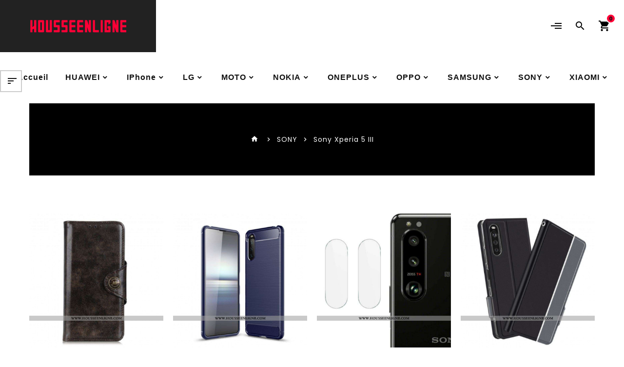

--- FILE ---
content_type: text/html
request_url: https://www.housseenligne.com/products/SONY-F1609/Sony-Xperia-5-III-F1626.html
body_size: 11764
content:
<!DOCTYPE html PUBLIC "-//W3C//DTD XHTML 1.0 Strict//EN" "http://www.w3.org/TR/xhtml1/DTD/xhtml1-strict.dtd">
<!--[if IE]><![endif]-->
<!--[if IE 8 ]><html dir="ltr" lang="en" class="ie8"><![endif]-->
<!--[if IE 9 ]><html dir="ltr" lang="en" class="ie9"><![endif]-->
<!--[if (gt IE 9)|!(IE)]><!-->
<html dir="ltr" lang="fr">
<!--<![endif]-->
<head>
<meta http-equiv="X-UA-Compatible" content="IE=edge" />
<meta name="viewport" content="width=device-width, initial-scale=1">
<meta http-equiv="Content-Type" content="text/html; charset=utf-8" />
<title>Housse / Coque Pour Sony Xperia 5 III | housseenligne.com</title>
<meta name="keywords" content="housse sony xperia 5 iii, coque sony xperia 5 iii">
<meta name="Description" content="housseenligne.com vous propose une collection de coques, housses, pochettes, étuis et accessoires pour Sony Xperia 5 III. Des prix bas sur des produits premium.">
<base href="https://www.housseenligne.com/">
<link rel="icon" href="https://www.housseenligne.com/favicon.ico" type="image/x-icon">
<link rel="shortcut icon" href="https://www.housseenligne.com/favicon.ico" />
<script src="/catalog/view/javascript/jquery/jquery-2.1.1.min.js"></script>
<script src="/catalog/view/javascript/bootstrap/js/bootstrap.min.js"></script>
<link href='https://fonts.googleapis.com/css?family=Poppins:300,400,500,600,400,400italic,500,500italic,700,700italic,800,800italic,900,900italic' rel='stylesheet' type='text/css'>
<link href="https://fonts.googleapis.com/icon?family=Material+Icons" rel="stylesheet">
<link href="/catalog/view/theme/stylesheet/bootstrap.min.css" rel="stylesheet" media="screen" />
<link href="/catalog/view/theme/stylesheet/stylesheet.css" rel="stylesheet">
<link href="/catalog/view/theme/stylesheet/menu.css" rel="stylesheet" type="text/css" />
<script src="/catalog/view/javascript/parallex.js"></script>
<script src="/catalog/view/javascript/common.js"></script>
<script src="/catalog/view/javascript/menu.js"></script>
</head>
<body class="product-category">

<header>
  <div class="header">
    <div class="full-header">
      <div class="header-left">
        <div id="logo"><a href="https://www.housseenligne.com/"><img src="https://www.housseenligne.com/images/logo.png" title="Housse de Téléphone En Ligne" alt="Housse de Téléphone En Ligne" class="img-responsive" /></a></div>
      </div>
      <div class="header-top-right">
        <div id="top-links" class="nav pull-right">
          <ul class="list-inline">
            <li class="account-nav dropdown header_user_info"><a rel="nofollow" href="https://www.housseenligne.com/account/account.html" class="dropdown-toggle" data-toggle="dropdown"><i class="material-icons user"></i><span class="ttuserheading">https://www.housseenligne.com/account/account.html</span><i class="material-icons expand-more"></i></a>
              <ul class="dropdown-menu dropdown-menu-right account-link-toggle">
                <li><a rel="nofollow" href="https://www.housseenligne.com/account/register.html"><i class='material-icons ma-user'></i>Inscription</a></li>
                <li><a rel="nofollow" href="https://www.housseenligne.com/account/login.html"><i class="material-icons"></i>Se Connecter</a></li>
              </ul>
            </li>
            <li class="ttsearch">
              <div id="search" class="input-group"><span class="ttsearch_button"><i class="material-icons icon-search">search</i> <i class="material-icons icon-close">clear</i></span>
                <div class="ttsearchtoggle">
                  <input type="text" name="search" value="" placeholder="Rechercher" class="form-control input-lg" />
                  <span class="input-group-btn"><button type="button" class="btn btn-default btn-lg"><i class="material-icons icon-search">search</i></button></span>
				</div>
              </div>
            </li>
            <li class="ttcart">
              <div id="cart" class="btn-group">
                <button type="button" data-toggle="dropdown" data-loading-text="Loading..." class="btn btn-inverse btn-block btn-lg dropdown-toggle"><i class="material-icons shopping-cart">shopping_cart</i> <span id="cart-total">0</span> </button>
                <ul class="dropdown-menu pull-right header-cart-toggle">
                  <li class="cart-btn"><i class="material-icons">close</i></li>
                  <li>
                    <p class="text-center">Votre panier d'achat est vide.</p>
                  </li>
                </ul>
              </div>
            </li>
          </ul>
        </div>
      </div>
      <div class="header-top-left">
        <div class="header-left-cms">
          <aside id="header-left">
            <div class="main-category-list">
              <div class="TT-panel-heading"><span>Catégories</span> <span class="icon"><i class="material-icons icon-menu">menu</i></span></div>
              <div class="tt-menu horizontal-menu tt-menu-bar" id="tt-menu">
                <ul class="ul-top-items">
                  <li class="li-top-item"><a class="a-top-link" href="https://www.housseenligne.com/"><span>Accueil</span></a></li>
				  <li class="li-top-item mega-menu"><a class="a-top-link" href="https://www.housseenligne.com/products/HUAWEI-F1601.html"><span>HUAWEI</span></a>
                    <div class="flyout-menu-container sub-menu-container">
				      <ul class="ul-second-items">
				      <li class="li-second-items"><a class="a-second-link a-item" href="https://www.housseenligne.com/products/HUAWEI-F1601/Huawei-Pura-70-Ultra-.html"><span class="a-second-title">Huawei Pura 70 Ultra</span></a></li>
					<li class="li-second-items"><a class="a-second-link a-item" href="https://www.housseenligne.com/products/HUAWEI-F1601/Huawei-Pura-70-Pro-.html"><span class="a-second-title">Huawei Pura 70 Pro</span></a></li>
					<li class="li-second-items"><a class="a-second-link a-item" href="https://www.housseenligne.com/products/HUAWEI-F1601/Huawei-Pura-70-.html"><span class="a-second-title">Huawei Pura 70</span></a></li>
					<li class="li-second-items"><a class="a-second-link a-item" href="https://www.housseenligne.com/products/HUAWEI-F1601/Huawei-Nova-12S-.html"><span class="a-second-title">Huawei Nova 12S</span></a></li>
					<li class="li-second-items"><a class="a-second-link a-item" href="https://www.housseenligne.com/products/HUAWEI-F1601/Huawei-Nova-12-SE-.html"><span class="a-second-title">Huawei Nova 12 SE</span></a></li>
					<li class="li-second-items"><a class="a-second-link a-item" href="https://www.housseenligne.com/products/HUAWEI-F1601/Huawei-Nova-12i-.html"><span class="a-second-title">Huawei Nova 12i</span></a></li>
					<li class="li-second-items"><a class="a-second-link a-item" href="https://www.housseenligne.com/products/HUAWEI-F1601/Huawei-Nova-11-Pro-.html"><span class="a-second-title">Huawei Nova 11 Pro</span></a></li>
					<li class="li-second-items"><a class="a-second-link a-item" href="https://www.housseenligne.com/products/HUAWEI-F1601/Huawei-P60-Pro-F1678.html"><span class="a-second-title">Huawei P60 Pro</span></a></li>
					<li class="li-second-items"><a class="a-second-link a-item" href="https://www.housseenligne.com/products/HUAWEI-F1601/HUAWEI-MATE-20-X-F1317.html"><span class="a-second-title">HUAWEI MATE 20 X</span></a></li>
					<li class="li-second-items"><a class="a-second-link a-item" href="https://www.housseenligne.com/products/HUAWEI-F1601/HUAWEI-MATE-30-F1318.html"><span class="a-second-title">HUAWEI MATE 30</span></a></li>
					<li class="li-second-items"><a class="a-second-link a-item" href="https://www.housseenligne.com/products/HUAWEI-F1601/HUAWEI-MATE-30-LITE-F1319.html"><span class="a-second-title">HUAWEI MATE 30 LITE</span></a></li>
					<li class="li-second-items"><a class="a-second-link a-item" href="https://www.housseenligne.com/products/HUAWEI-F1601/HUAWEI-MATE-30-PRO-F1320.html"><span class="a-second-title">HUAWEI MATE 30 PRO</span></a></li>
					<li class="li-second-items"><a class="a-second-link a-item" href="https://www.housseenligne.com/products/HUAWEI-F1601/HUAWEI-MATE-30-RS-F1321.html"><span class="a-second-title">HUAWEI MATE 30 RS</span></a></li>
					<li class="li-second-items"><a class="a-second-link a-item" href="https://www.housseenligne.com/products/HUAWEI-F1601/HUAWEI-NOVA-5T-F1322.html"><span class="a-second-title">HUAWEI NOVA 5T</span></a></li>
					<li class="li-second-items"><a class="a-second-link a-item" href="https://www.housseenligne.com/products/HUAWEI-F1601/HUAWEI-P-SMART-F1323.html"><span class="a-second-title">HUAWEI P SMART</span></a></li>
					<li class="li-second-items"><a class="a-second-link a-item" href="https://www.housseenligne.com/products/HUAWEI-F1601/HUAWEI-P-SMART-2019-F1324.html"><span class="a-second-title">HUAWEI P SMART 2019</span></a></li>
					<li class="li-second-items"><a class="a-second-link a-item" href="https://www.housseenligne.com/products/HUAWEI-F1601/HUAWEI-MATE-20-RS-F1316.html"><span class="a-second-title">HUAWEI MATE 20 RS</span></a></li>
					<li class="li-second-items"><a class="a-second-link a-item" href="https://www.housseenligne.com/products/HUAWEI-F1601/HUAWEI-P-SMART-Z-F1326.html"><span class="a-second-title">HUAWEI P SMART Z</span></a></li>
					<li class="li-second-items"><a class="a-second-link a-item" href="https://www.housseenligne.com/products/HUAWEI-F1601/HUAWEI-MATE-10-LITE-F1311.html"><span class="a-second-title">HUAWEI MATE 10 LITE</span></a></li>
					<li class="li-second-items"><a class="a-second-link a-item" href="https://www.housseenligne.com/products/HUAWEI-F1601/HUAWEI-P-SMART--F1327.html"><span class="a-second-title">HUAWEI P SMART+</span></a></li>
					<li class="li-second-items"><a class="a-second-link a-item" href="https://www.housseenligne.com/products/HUAWEI-F1601/HUAWEI-P-SMART-2019-F1328.html"><span class="a-second-title">HUAWEI P SMART+ 2019</span></a></li>
					<li class="li-second-items"><a class="a-second-link a-item" href="https://www.housseenligne.com/products/HUAWEI-F1601/HUAWEI-P-SMART-2020-F1325.html"><span class="a-second-title">HUAWEI P SMART 2020</span></a></li>
					<li class="li-second-items"><a class="a-second-link a-item" href="https://www.housseenligne.com/products/HUAWEI-F1601/HUAWEI-MATE-20-PRO-F1315.html"><span class="a-second-title">HUAWEI MATE 20 PRO</span></a></li>
					<li class="li-second-items"><a class="a-second-link a-item" href="https://www.housseenligne.com/products/HUAWEI-F1601/HUAWEI-MATE-20-LITE-F1314.html"><span class="a-second-title">HUAWEI MATE 20 LITE</span></a></li>
					<li class="li-second-items"><a class="a-second-link a-item" href="https://www.housseenligne.com/products/HUAWEI-F1601/HUAWEI-P20-F1329.html"><span class="a-second-title">HUAWEI P20</span></a></li>
					<li class="li-second-items"><a class="a-second-link a-item" href="https://www.housseenligne.com/products/HUAWEI-F1601/HUAWEI-MATE-10-PRO-F1312.html"><span class="a-second-title">HUAWEI MATE 10 PRO</span></a></li>
					<li class="li-second-items"><a class="a-second-link a-item" href="https://www.housseenligne.com/products/HUAWEI-F1601/HUAWEI-P30-LITE-XL-F1334.html"><span class="a-second-title">HUAWEI P30 LITE XL</span></a></li>
					<li class="li-second-items"><a class="a-second-link a-item" href="https://www.housseenligne.com/products/HUAWEI-F1601/HUAWEI-MATE-10-F1310.html"><span class="a-second-title">HUAWEI MATE 10</span></a></li>
					<li class="li-second-items"><a class="a-second-link a-item" href="https://www.housseenligne.com/products/HUAWEI-F1601/HONOR-VIEW30-PRO-F1309.html"><span class="a-second-title">HONOR VIEW30 PRO</span></a></li>
					<li class="li-second-items"><a class="a-second-link a-item" href="https://www.housseenligne.com/products/HUAWEI-F1601/HONOR-VIEW30-F1308.html"><span class="a-second-title">HONOR VIEW30</span></a></li>
					<li class="li-second-items"><a class="a-second-link a-item" href="https://www.housseenligne.com/products/HUAWEI-F1601/HONOR-9X-PRO-F1307.html"><span class="a-second-title">HONOR 9X PRO</span></a></li>
					<li class="li-second-items"><a class="a-second-link a-item" href="https://www.housseenligne.com/products/HUAWEI-F1601/HONOR-9X-F1306.html"><span class="a-second-title">HONOR 9X</span></a></li>
					<li class="li-second-items"><a class="a-second-link a-item" href="https://www.housseenligne.com/products/HUAWEI-F1601/HONOR-30S-F1305.html"><span class="a-second-title">HONOR 30S</span></a></li>
					<li class="li-second-items"><a class="a-second-link a-item" href="https://www.housseenligne.com/products/HUAWEI-F1601/HONOR-30-PRO-F1304.html"><span class="a-second-title">HONOR 30 PRO</span></a></li>
					<li class="li-second-items"><a class="a-second-link a-item" href="https://www.housseenligne.com/products/HUAWEI-F1601/HONOR-30-F1303.html"><span class="a-second-title">HONOR 30</span></a></li>
					<li class="li-second-items"><a class="a-second-link a-item" href="https://www.housseenligne.com/products/HUAWEI-F1601/HONOR-20-PRO-F1302.html"><span class="a-second-title">HONOR 20 PRO</span></a></li>
					<li class="li-second-items"><a class="a-second-link a-item" href="https://www.housseenligne.com/products/HUAWEI-F1601/HUAWEI-MATE-20-F1313.html"><span class="a-second-title">HUAWEI MATE 20</span></a></li>
					<li class="li-second-items"><a class="a-second-link a-item" href="https://www.housseenligne.com/products/HUAWEI-F1601/HUAWEI-Y6-2018-F1344.html"><span class="a-second-title">HUAWEI Y6 2018</span></a></li>
					<li class="li-second-items"><a class="a-second-link a-item" href="https://www.housseenligne.com/products/HUAWEI-F1601/HUAWEI-Y7-2019-F1350.html"><span class="a-second-title">HUAWEI Y7 2019</span></a></li>
					<li class="li-second-items"><a class="a-second-link a-item" href="https://www.housseenligne.com/products/HUAWEI-F1601/HUAWEI-Y7-2018-F1349.html"><span class="a-second-title">HUAWEI Y7 2018</span></a></li>
					<li class="li-second-items"><a class="a-second-link a-item" href="https://www.housseenligne.com/products/HUAWEI-F1601/HUAWEI-Y6S-F1348.html"><span class="a-second-title">HUAWEI Y6S</span></a></li>
					<li class="li-second-items"><a class="a-second-link a-item" href="https://www.housseenligne.com/products/HUAWEI-F1601/HUAWEI-Y6S-F1347.html"><span class="a-second-title">HUAWEI Y6S</span></a></li>
					<li class="li-second-items"><a class="a-second-link a-item" href="https://www.housseenligne.com/products/HUAWEI-F1601/HUAWEI-P30-F1332.html"><span class="a-second-title">HUAWEI P30</span></a></li>
					<li class="li-second-items"><a class="a-second-link a-item" href="https://www.housseenligne.com/products/HUAWEI-F1601/HUAWEI-Y6-2019-F1345.html"><span class="a-second-title">HUAWEI Y6 2019</span></a></li>
					<li class="li-second-items"><a class="a-second-link a-item" href="https://www.housseenligne.com/products/HUAWEI-F1601/HUAWEI-P20-LITE-F1330.html"><span class="a-second-title">HUAWEI P20 LITE</span></a></li>
					<li class="li-second-items"><a class="a-second-link a-item" href="https://www.housseenligne.com/products/HUAWEI-F1601/HUAWEI-Y5P-F1343.html"><span class="a-second-title">HUAWEI Y5P</span></a></li>
					<li class="li-second-items"><a class="a-second-link a-item" href="https://www.housseenligne.com/products/HUAWEI-F1601/HUAWEI-Y5-2019-F1342.html"><span class="a-second-title">HUAWEI Y5 2019</span></a></li>
					<li class="li-second-items"><a class="a-second-link a-item" href="https://www.housseenligne.com/products/HUAWEI-F1601/HONOR-20-F1301.html"><span class="a-second-title">HONOR 20</span></a></li>
					<li class="li-second-items"><a class="a-second-link a-item" href="https://www.housseenligne.com/products/HUAWEI-F1601/HUAWEI-Y6P-F1346.html"><span class="a-second-title">HUAWEI Y6P</span></a></li>
					<li class="li-second-items"><a class="a-second-link a-item" href="https://www.housseenligne.com/products/HUAWEI-F1601/HUAWEI-P20-PRO-F1331.html"><span class="a-second-title">HUAWEI P20 PRO</span></a></li>
					<li class="li-second-items"><a class="a-second-link a-item" href="https://www.housseenligne.com/products/HUAWEI-F1601/HUAWEI-P40-PRO-F1341.html"><span class="a-second-title">HUAWEI P40 PRO</span></a></li>
					<li class="li-second-items"><a class="a-second-link a-item" href="https://www.housseenligne.com/products/HUAWEI-F1601/HUAWEI-P30-LITE-F1333.html"><span class="a-second-title">HUAWEI P30 LITE</span></a></li>
					<li class="li-second-items"><a class="a-second-link a-item" href="https://www.housseenligne.com/products/HUAWEI-F1601/HUAWEI-P30-PRO-F1335.html"><span class="a-second-title">HUAWEI P30 PRO</span></a></li>
					<li class="li-second-items"><a class="a-second-link a-item" href="https://www.housseenligne.com/products/HUAWEI-F1601/HUAWEI-P40-F1336.html"><span class="a-second-title">HUAWEI P40</span></a></li>
					<li class="li-second-items"><a class="a-second-link a-item" href="https://www.housseenligne.com/products/HUAWEI-F1601/HUAWEI-P40-LITE-F1337.html"><span class="a-second-title">HUAWEI P40 LITE</span></a></li>
					<li class="li-second-items"><a class="a-second-link a-item" href="https://www.housseenligne.com/products/HUAWEI-F1601/HUAWEI-P40-LITE-5G-F1338.html"><span class="a-second-title">HUAWEI P40 LITE 5G</span></a></li>
					<li class="li-second-items"><a class="a-second-link a-item" href="https://www.housseenligne.com/products/HUAWEI-F1601/HUAWEI-P40-LITE-E-F1339.html"><span class="a-second-title">HUAWEI P40 LITE E</span></a></li>
					<li class="li-second-items"><a class="a-second-link a-item" href="https://www.housseenligne.com/products/HUAWEI-F1601/HUAWEI-P40-LITE-E-F1340.html"><span class="a-second-title">HUAWEI P40 LITE E</span></a></li>
					<li class="li-second-items"><a class="a-second-link a-item" href="https://www.housseenligne.com/products/HUAWEI-F1601/HUAWEI-Mate-40-F1542.html"><span class="a-second-title">HUAWEI Mate 40</span></a></li>
					<li class="li-second-items"><a class="a-second-link a-item" href="https://www.housseenligne.com/products/HUAWEI-F1601/HUAWEI-Mate-40-Pro-F1543.html"><span class="a-second-title">HUAWEI Mate 40 Pro</span></a></li>
					<li class="li-second-items"><a class="a-second-link a-item" href="https://www.housseenligne.com/products/HUAWEI-F1601/HUAWEI-Mate-40-Pro--F1544.html"><span class="a-second-title">HUAWEI Mate 40 Pro+</span></a></li>
					<li class="li-second-items"><a class="a-second-link a-item" href="https://www.housseenligne.com/products/HUAWEI-F1601/HUAWEI-Mate-40-RS-F1545.html"><span class="a-second-title">HUAWEI Mate 40 RS</span></a></li>
					<li class="li-second-items"><a class="a-second-link a-item" href="https://www.housseenligne.com/products/HUAWEI-F1601/Huawei-Mate-50-Pro-F1599.html"><span class="a-second-title">Huawei Mate 50 Pro</span></a></li>
					<li class="li-second-items"><a class="a-second-link a-item" href="https://www.housseenligne.com/products/HUAWEI-F1601/Huawei-P50-F1600.html"><span class="a-second-title">Huawei P50</span></a></li>
					<li class="li-second-items"><a class="a-second-link a-item" href="https://www.housseenligne.com/products/HUAWEI-F1601/Huawei-P50-Pro-F1601.html"><span class="a-second-title">Huawei P50 Pro</span></a></li>
					<li class="li-second-items"><a class="a-second-link a-item" href="https://www.housseenligne.com/products/HUAWEI-F1601/Huawei-P50-Pocket-F1602.html"><span class="a-second-title">Huawei P50 Pocket</span></a></li>
					</ul>
					</div>
					</li>
				<li class="li-top-item mega-menu"><a class="a-top-link" href="https://www.housseenligne.com/products/iPhone-F1602.html"><span>iPhone</span></a>
                    <div class="flyout-menu-container sub-menu-container">
				      <ul class="ul-second-items">
				      <li class="li-second-items"><a class="a-second-link a-item" href="https://www.housseenligne.com/products/iPhone-F1602/iPhone-16-Pro-.html"><span class="a-second-title">iPhone 16 Pro</span></a></li>
					<li class="li-second-items"><a class="a-second-link a-item" href="https://www.housseenligne.com/products/iPhone-F1602/iPhone-16-Plus-.html"><span class="a-second-title">iPhone 16 Plus</span></a></li>
					<li class="li-second-items"><a class="a-second-link a-item" href="https://www.housseenligne.com/products/iPhone-F1602/iPhone-16-.html"><span class="a-second-title">iPhone 16</span></a></li>
					<li class="li-second-items"><a class="a-second-link a-item" href="https://www.housseenligne.com/products/iPhone-F1602/iPhone-15-Pro-Max-F1677.html"><span class="a-second-title">iPhone 15 Pro Max</span></a></li>
					<li class="li-second-items"><a class="a-second-link a-item" href="https://www.housseenligne.com/products/iPhone-F1602/iPhone-15-Pro-F1676.html"><span class="a-second-title">iPhone 15 Pro</span></a></li>
					<li class="li-second-items"><a class="a-second-link a-item" href="https://www.housseenligne.com/products/iPhone-F1602/iPhone-15-Plus-F1675.html"><span class="a-second-title">iPhone 15 Plus</span></a></li>
					<li class="li-second-items"><a class="a-second-link a-item" href="https://www.housseenligne.com/products/iPhone-F1602/iPhone-15-F1674.html"><span class="a-second-title">iPhone 15</span></a></li>
					<li class="li-second-items"><a class="a-second-link a-item" href="https://www.housseenligne.com/products/iPhone-F1602/iPhone-16-Pro-Max-.html"><span class="a-second-title">iPhone 16 Pro Max</span></a></li>
					<li class="li-second-items"><a class="a-second-link a-item" href="https://www.housseenligne.com/products/iPhone-F1602/iPhone-8-F1358.html"><span class="a-second-title">iPhone 8</span></a></li>
					<li class="li-second-items"><a class="a-second-link a-item" href="https://www.housseenligne.com/products/iPhone-F1602/iPhone-7-F1356.html"><span class="a-second-title">iPhone 7</span></a></li>
					<li class="li-second-items"><a class="a-second-link a-item" href="https://www.housseenligne.com/products/iPhone-F1602/iPhone-11-F1351.html"><span class="a-second-title">iPhone 11</span></a></li>
					<li class="li-second-items"><a class="a-second-link a-item" href="https://www.housseenligne.com/products/iPhone-F1602/iPhone-XS-MAX-F1364.html"><span class="a-second-title">iPhone XS MAX</span></a></li>
					<li class="li-second-items"><a class="a-second-link a-item" href="https://www.housseenligne.com/products/iPhone-F1602/iPhone-XS-F1363.html"><span class="a-second-title">iPhone XS</span></a></li>
					<li class="li-second-items"><a class="a-second-link a-item" href="https://www.housseenligne.com/products/iPhone-F1602/iPhone-XR-F1362.html"><span class="a-second-title">iPhone XR</span></a></li>
					<li class="li-second-items"><a class="a-second-link a-item" href="https://www.housseenligne.com/products/iPhone-F1602/iPhone-X-F1361.html"><span class="a-second-title">iPhone X</span></a></li>
					<li class="li-second-items"><a class="a-second-link a-item" href="https://www.housseenligne.com/products/iPhone-F1602/iPhone-8-PLUS-F1359.html"><span class="a-second-title">iPhone 8 PLUS</span></a></li>
					<li class="li-second-items"><a class="a-second-link a-item" href="https://www.housseenligne.com/products/iPhone-F1602/iPhone-11-PRO-MAX-F1353.html"><span class="a-second-title">iPhone 11 PRO MAX</span></a></li>
					<li class="li-second-items"><a class="a-second-link a-item" href="https://www.housseenligne.com/products/iPhone-F1602/iPhone-SE-NOUVEAU--F1360.html"><span class="a-second-title">iPhone SE (NOUVEAU)</span></a></li>
					<li class="li-second-items"><a class="a-second-link a-item" href="https://www.housseenligne.com/products/iPhone-F1602/iPhone-7-PLUS-F1357.html"><span class="a-second-title">iPhone 7 PLUS</span></a></li>
					<li class="li-second-items"><a class="a-second-link a-item" href="https://www.housseenligne.com/products/iPhone-F1602/iPhone-6-6S-F1354.html"><span class="a-second-title">iPhone 6/6S</span></a></li>
					<li class="li-second-items"><a class="a-second-link a-item" href="https://www.housseenligne.com/products/iPhone-F1602/iPhone-11-PRO-F1352.html"><span class="a-second-title">iPhone 11 PRO</span></a></li>
					<li class="li-second-items"><a class="a-second-link a-item" href="https://www.housseenligne.com/products/iPhone-F1602/iPhone-6-6S-PLUS-F1355.html"><span class="a-second-title">iPhone 6/6S PLUS</span></a></li>
					<li class="li-second-items"><a class="a-second-link a-item" href="https://www.housseenligne.com/products/iPhone-F1602/iPhone-12-F1538.html"><span class="a-second-title">iPhone 12</span></a></li>
					<li class="li-second-items"><a class="a-second-link a-item" href="https://www.housseenligne.com/products/iPhone-F1602/iPhone-12-Mini-F1539.html"><span class="a-second-title">iPhone 12 Mini</span></a></li>
					<li class="li-second-items"><a class="a-second-link a-item" href="https://www.housseenligne.com/products/iPhone-F1602/iPhone-12-Pro-F1540.html"><span class="a-second-title">iPhone 12 Pro</span></a></li>
					<li class="li-second-items"><a class="a-second-link a-item" href="https://www.housseenligne.com/products/iPhone-F1602/iPhone-12-Pro-Max-F1541.html"><span class="a-second-title">iPhone 12 Pro Max</span></a></li>
					<li class="li-second-items"><a class="a-second-link a-item" href="https://www.housseenligne.com/products/iPhone-F1602/iPhone-14-Pro-Max-F1594.html"><span class="a-second-title">iPhone 14 Pro Max</span></a></li>
					<li class="li-second-items"><a class="a-second-link a-item" href="https://www.housseenligne.com/products/iPhone-F1602/iPhone-14-Plus-F1595.html"><span class="a-second-title">iPhone 14 Plus</span></a></li>
					<li class="li-second-items"><a class="a-second-link a-item" href="https://www.housseenligne.com/products/iPhone-F1602/iPad-10-9" -2022--F1596.html"><span class="a-second-title">iPad 10.9" (2022)</span></a></li>
					<li class="li-second-items"><a class="a-second-link a-item" href="https://www.housseenligne.com/products/iPhone-F1602/iPad-Pro-12-9" -2022--F1597.html"><span class="a-second-title">iPad Pro 12.9" (2022)</span></a></li>
					<li class="li-second-items"><a class="a-second-link a-item" href="https://www.housseenligne.com/products/iPhone-F1602/iPad-Pro-11" -2022--F1598.html"><span class="a-second-title">iPad Pro 11" (2022)</span></a></li>
					<li class="li-second-items"><a class="a-second-link a-item" href="https://www.housseenligne.com/products/iPhone-F1602/iPhone-14-Pro-F1588.html"><span class="a-second-title">iPhone 14 Pro</span></a></li>
					<li class="li-second-items"><a class="a-second-link a-item" href="https://www.housseenligne.com/products/iPhone-F1602/iPhone-14-F1589.html"><span class="a-second-title">iPhone 14</span></a></li>
					<li class="li-second-items"><a class="a-second-link a-item" href="https://www.housseenligne.com/products/iPhone-F1602/iPhone-13-Pro-Max-F1590.html"><span class="a-second-title">iPhone 13 Pro Max</span></a></li>
					<li class="li-second-items"><a class="a-second-link a-item" href="https://www.housseenligne.com/products/iPhone-F1602/iPhone-13-Pro-F1591.html"><span class="a-second-title">iPhone 13 Pro</span></a></li>
					<li class="li-second-items"><a class="a-second-link a-item" href="https://www.housseenligne.com/products/iPhone-F1602/iPhone-13-Mini-F1592.html"><span class="a-second-title">iPhone 13 Mini</span></a></li>
					<li class="li-second-items"><a class="a-second-link a-item" href="https://www.housseenligne.com/products/iPhone-F1602/iPad-10-9-F1593.html"><span class="a-second-title">iPad 10.9</span></a></li>
					</ul>
					</div>
					</li>
				<li class="li-top-item mega-menu"><a class="a-top-link" href="https://www.housseenligne.com/products/LG-F1603.html"><span>LG</span></a>
                    <div class="flyout-menu-container sub-menu-container">
				      <ul class="ul-second-items">
				      <li class="li-second-items"><a class="a-second-link a-item" href="https://www.housseenligne.com/products/LG-F1603/LG-V30-F1371.html"><span class="a-second-title">LG V30</span></a></li>
					<li class="li-second-items"><a class="a-second-link a-item" href="https://www.housseenligne.com/products/LG-F1603/LG-Q7-F1370.html"><span class="a-second-title">LG Q7</span></a></li>
					<li class="li-second-items"><a class="a-second-link a-item" href="https://www.housseenligne.com/products/LG-F1603/LG-Q6-F1369.html"><span class="a-second-title">LG Q6</span></a></li>
					<li class="li-second-items"><a class="a-second-link a-item" href="https://www.housseenligne.com/products/LG-F1603/LG-Q-STYLUS-F1368.html"><span class="a-second-title">LG Q STYLUS</span></a></li>
					<li class="li-second-items"><a class="a-second-link a-item" href="https://www.housseenligne.com/products/LG-F1603/LG-K11-F1367.html"><span class="a-second-title">LG K11</span></a></li>
					<li class="li-second-items"><a class="a-second-link a-item" href="https://www.housseenligne.com/products/LG-F1603/LG-G7-THINQ-F1366.html"><span class="a-second-title">LG G7 THINQ</span></a></li>
					<li class="li-second-items"><a class="a-second-link a-item" href="https://www.housseenligne.com/products/LG-F1603/LG-G6-F1365.html"><span class="a-second-title">LG G6</span></a></li>
					</ul>
					</div>
					</li>
				<li class="li-top-item mega-menu"><a class="a-top-link" href="https://www.housseenligne.com/products/MOTO-F1604.html"><span>MOTO</span></a>
                    <div class="flyout-menu-container sub-menu-container">
				      <ul class="ul-second-items">
				      <li class="li-second-items"><a class="a-second-link a-item" href="https://www.housseenligne.com/products/MOTO-F1604/MOTOROLA-ONE-ZOOM-F1387.html"><span class="a-second-title">MOTOROLA ONE ZOOM</span></a></li>
					<li class="li-second-items"><a class="a-second-link a-item" href="https://www.housseenligne.com/products/MOTO-F1604/MOTO-G-PRO-F1373.html"><span class="a-second-title">MOTO G PRO</span></a></li>
					<li class="li-second-items"><a class="a-second-link a-item" href="https://www.housseenligne.com/products/MOTO-F1604/MOTO-G7-F1374.html"><span class="a-second-title">MOTO G7</span></a></li>
					<li class="li-second-items"><a class="a-second-link a-item" href="https://www.housseenligne.com/products/MOTO-F1604/MOTO-G7-PLAY-F1375.html"><span class="a-second-title">MOTO G7 PLAY</span></a></li>
					<li class="li-second-items"><a class="a-second-link a-item" href="https://www.housseenligne.com/products/MOTO-F1604/MOTO-G7-PLUS-F1376.html"><span class="a-second-title">MOTO G7 PLUS</span></a></li>
					<li class="li-second-items"><a class="a-second-link a-item" href="https://www.housseenligne.com/products/MOTO-F1604/MOTO-G7-POWER-F1377.html"><span class="a-second-title">MOTO G7 POWER</span></a></li>
					<li class="li-second-items"><a class="a-second-link a-item" href="https://www.housseenligne.com/products/MOTO-F1604/MOTO-G8-F1378.html"><span class="a-second-title">MOTO G8</span></a></li>
					<li class="li-second-items"><a class="a-second-link a-item" href="https://www.housseenligne.com/products/MOTO-F1604/MOTO-G8-PLUS-F1379.html"><span class="a-second-title">MOTO G8 PLUS</span></a></li>
					<li class="li-second-items"><a class="a-second-link a-item" href="https://www.housseenligne.com/products/MOTO-F1604/MOTO-G8-POWER-F1380.html"><span class="a-second-title">MOTO G8 POWER</span></a></li>
					<li class="li-second-items"><a class="a-second-link a-item" href="https://www.housseenligne.com/products/MOTO-F1604/MOTO-G8-POWER-LITE-F1381.html"><span class="a-second-title">MOTO G8 POWER LITE</span></a></li>
					<li class="li-second-items"><a class="a-second-link a-item" href="https://www.housseenligne.com/products/MOTO-F1604/MOTOROLA-EDGE-F1382.html"><span class="a-second-title">MOTOROLA EDGE</span></a></li>
					<li class="li-second-items"><a class="a-second-link a-item" href="https://www.housseenligne.com/products/MOTO-F1604/MOTOROLA-ONE-ACTION-F1383.html"><span class="a-second-title">MOTOROLA ONE ACTION</span></a></li>
					<li class="li-second-items"><a class="a-second-link a-item" href="https://www.housseenligne.com/products/MOTO-F1604/MOTOROLA-ONE-HYPER-F1384.html"><span class="a-second-title">MOTOROLA ONE HYPER</span></a></li>
					<li class="li-second-items"><a class="a-second-link a-item" href="https://www.housseenligne.com/products/MOTO-F1604/MOTOROLA-ONE-MACRO-F1385.html"><span class="a-second-title">MOTOROLA ONE MACRO</span></a></li>
					<li class="li-second-items"><a class="a-second-link a-item" href="https://www.housseenligne.com/products/MOTO-F1604/MOTO-E6-PLUS-F1372.html"><span class="a-second-title">MOTO E6 PLUS</span></a></li>
					<li class="li-second-items"><a class="a-second-link a-item" href="https://www.housseenligne.com/products/MOTO-F1604/MOTOROLA-ONE-VISION-F1386.html"><span class="a-second-title">MOTOROLA ONE VISION</span></a></li>
					<li class="li-second-items"><a class="a-second-link a-item" href="https://www.housseenligne.com/products/MOTO-F1604/Motorola-Edge-40-Pro-F1657.html"><span class="a-second-title">Motorola Edge 40 Pro</span></a></li>
					<li class="li-second-items"><a class="a-second-link a-item" href="https://www.housseenligne.com/products/MOTO-F1604/Motorola-Edge-20-Pro-F1658.html"><span class="a-second-title">Motorola Edge 20 Pro</span></a></li>
					<li class="li-second-items"><a class="a-second-link a-item" href="https://www.housseenligne.com/products/MOTO-F1604/Motorola-Edge-20-Lite-F1659.html"><span class="a-second-title">Motorola Edge 20 Lite</span></a></li>
					<li class="li-second-items"><a class="a-second-link a-item" href="https://www.housseenligne.com/products/MOTO-F1604/Motorola-Edge-20-F1660.html"><span class="a-second-title">Motorola Edge 20</span></a></li>
					<li class="li-second-items"><a class="a-second-link a-item" href="https://www.housseenligne.com/products/MOTO-F1604/Motorola-Razr-5G-F1661.html"><span class="a-second-title">Motorola Razr 5G</span></a></li>
					<li class="li-second-items"><a class="a-second-link a-item" href="https://www.housseenligne.com/products/MOTO-F1604/Moto-G73-5G-F1662.html"><span class="a-second-title">Moto G73 5G</span></a></li>
					<li class="li-second-items"><a class="a-second-link a-item" href="https://www.housseenligne.com/products/MOTO-F1604/Moto-G71-5G-F1663.html"><span class="a-second-title">Moto G71 5G</span></a></li>
					<li class="li-second-items"><a class="a-second-link a-item" href="https://www.housseenligne.com/products/MOTO-F1604/Moto-G60S-F1664.html"><span class="a-second-title">Moto G60S</span></a></li>
					<li class="li-second-items"><a class="a-second-link a-item" href="https://www.housseenligne.com/products/MOTO-F1604/Moto-G51-5G-F1665.html"><span class="a-second-title">Moto G51 5G</span></a></li>
					<li class="li-second-items"><a class="a-second-link a-item" href="https://www.housseenligne.com/products/MOTO-F1604/Moto-G50-F1666.html"><span class="a-second-title">Moto G50</span></a></li>
					<li class="li-second-items"><a class="a-second-link a-item" href="https://www.housseenligne.com/products/MOTO-F1604/Moto-G41-G31-F1667.html"><span class="a-second-title">Moto G41 / G31</span></a></li>
					<li class="li-second-items"><a class="a-second-link a-item" href="https://www.housseenligne.com/products/MOTO-F1604/Moto-G30-G10-F1668.html"><span class="a-second-title">Moto G30 / G10</span></a></li>
					<li class="li-second-items"><a class="a-second-link a-item" href="https://www.housseenligne.com/products/MOTO-F1604/Moto-G200-5G-F1669.html"><span class="a-second-title">Moto G200 5G</span></a></li>
					<li class="li-second-items"><a class="a-second-link a-item" href="https://www.housseenligne.com/products/MOTO-F1604/Moto-G100-F1670.html"><span class="a-second-title">Moto G100</span></a></li>
					<li class="li-second-items"><a class="a-second-link a-item" href="https://www.housseenligne.com/products/MOTO-F1604/Moto-E40-E30-E20-F1671.html"><span class="a-second-title">Moto E40 / E30 / E20</span></a></li>
					</ul>
					</div>
					</li>
				<li class="li-top-item mega-menu"><a class="a-top-link" href="https://www.housseenligne.com/products/NOKIA-F1605.html"><span>NOKIA</span></a>
                    <div class="flyout-menu-container sub-menu-container">
				      <ul class="ul-second-items">
				      <li class="li-second-items"><a class="a-second-link a-item" href="https://www.housseenligne.com/products/NOKIA-F1605/NOKIA-5-1-PLUS-F1398.html"><span class="a-second-title">NOKIA 5.1 PLUS</span></a></li>
					<li class="li-second-items"><a class="a-second-link a-item" href="https://www.housseenligne.com/products/NOKIA-F1605/NOKIA-1-3-F1389.html"><span class="a-second-title">NOKIA 1.3</span></a></li>
					<li class="li-second-items"><a class="a-second-link a-item" href="https://www.housseenligne.com/products/NOKIA-F1605/NOKIA-2-1-F1390.html"><span class="a-second-title">NOKIA 2.1</span></a></li>
					<li class="li-second-items"><a class="a-second-link a-item" href="https://www.housseenligne.com/products/NOKIA-F1605/NOKIA-2-2-F1391.html"><span class="a-second-title">NOKIA 2.2</span></a></li>
					<li class="li-second-items"><a class="a-second-link a-item" href="https://www.housseenligne.com/products/NOKIA-F1605/NOKIA-2-3-F1392.html"><span class="a-second-title">NOKIA 2.3</span></a></li>
					<li class="li-second-items"><a class="a-second-link a-item" href="https://www.housseenligne.com/products/NOKIA-F1605/NOKIA-3-1-F1393.html"><span class="a-second-title">NOKIA 3.1</span></a></li>
					<li class="li-second-items"><a class="a-second-link a-item" href="https://www.housseenligne.com/products/NOKIA-F1605/NOKIA-3-1-PLUS-F1394.html"><span class="a-second-title">NOKIA 3.1 PLUS</span></a></li>
					<li class="li-second-items"><a class="a-second-link a-item" href="https://www.housseenligne.com/products/NOKIA-F1605/NOKIA-3-2-F1395.html"><span class="a-second-title">NOKIA 3.2</span></a></li>
					<li class="li-second-items"><a class="a-second-link a-item" href="https://www.housseenligne.com/products/NOKIA-F1605/NOKIA-1-PLUS-F1388.html"><span class="a-second-title">NOKIA 1 PLUS</span></a></li>
					<li class="li-second-items"><a class="a-second-link a-item" href="https://www.housseenligne.com/products/NOKIA-F1605/NOKIA-5-1-F1397.html"><span class="a-second-title">NOKIA 5.1</span></a></li>
					<li class="li-second-items"><a class="a-second-link a-item" href="https://www.housseenligne.com/products/NOKIA-F1605/NOKIA-9-PUREVIEW-F1407.html"><span class="a-second-title">NOKIA 9 PUREVIEW</span></a></li>
					<li class="li-second-items"><a class="a-second-link a-item" href="https://www.housseenligne.com/products/NOKIA-F1605/NOKIA-5-3-F1399.html"><span class="a-second-title">NOKIA 5.3</span></a></li>
					<li class="li-second-items"><a class="a-second-link a-item" href="https://www.housseenligne.com/products/NOKIA-F1605/NOKIA-6-1-F1400.html"><span class="a-second-title">NOKIA 6.1</span></a></li>
					<li class="li-second-items"><a class="a-second-link a-item" href="https://www.housseenligne.com/products/NOKIA-F1605/NOKIA-6-2-F1401.html"><span class="a-second-title">NOKIA 6.2</span></a></li>
					<li class="li-second-items"><a class="a-second-link a-item" href="https://www.housseenligne.com/products/NOKIA-F1605/NOKIA-7-PLUS-F1402.html"><span class="a-second-title">NOKIA 7 PLUS</span></a></li>
					<li class="li-second-items"><a class="a-second-link a-item" href="https://www.housseenligne.com/products/NOKIA-F1605/NOKIA-7-1-F1403.html"><span class="a-second-title">NOKIA 7.1</span></a></li>
					<li class="li-second-items"><a class="a-second-link a-item" href="https://www.housseenligne.com/products/NOKIA-F1605/NOKIA-7-2-F1404.html"><span class="a-second-title">NOKIA 7.2</span></a></li>
					<li class="li-second-items"><a class="a-second-link a-item" href="https://www.housseenligne.com/products/NOKIA-F1605/NOKIA-8-SIROCCO-F1405.html"><span class="a-second-title">NOKIA 8 SIROCCO</span></a></li>
					<li class="li-second-items"><a class="a-second-link a-item" href="https://www.housseenligne.com/products/NOKIA-F1605/NOKIA-8-1-F1406.html"><span class="a-second-title">NOKIA 8.1</span></a></li>
					<li class="li-second-items"><a class="a-second-link a-item" href="https://www.housseenligne.com/products/NOKIA-F1605/NOKIA-4-2-F1396.html"><span class="a-second-title">NOKIA 4.2</span></a></li>
					</ul>
					</div>
					</li>
				<li class="li-top-item mega-menu"><a class="a-top-link" href="https://www.housseenligne.com/products/ONEPLUS-F1606.html"><span>ONEPLUS</span></a>
                    <div class="flyout-menu-container sub-menu-container">
				      <ul class="ul-second-items">
				      <li class="li-second-items"><a class="a-second-link a-item" href="https://www.housseenligne.com/products/ONEPLUS-F1606/OnePlus-12-5G-.html"><span class="a-second-title">OnePlus 12 5G</span></a></li>
					<li class="li-second-items"><a class="a-second-link a-item" href="https://www.housseenligne.com/products/ONEPLUS-F1606/OnePlus-12R-.html"><span class="a-second-title">OnePlus 12R</span></a></li>
					<li class="li-second-items"><a class="a-second-link a-item" href="https://www.housseenligne.com/products/ONEPLUS-F1606/OnePlus-Open-.html"><span class="a-second-title">OnePlus Open</span></a></li>
					<li class="li-second-items"><a class="a-second-link a-item" href="https://www.housseenligne.com/products/ONEPLUS-F1606/ONEPLUS-8-PRO-F1417.html"><span class="a-second-title">ONEPLUS 8 PRO</span></a></li>
					<li class="li-second-items"><a class="a-second-link a-item" href="https://www.housseenligne.com/products/ONEPLUS-F1606/ONEPLUS-5T-F1409.html"><span class="a-second-title">ONEPLUS 5T</span></a></li>
					<li class="li-second-items"><a class="a-second-link a-item" href="https://www.housseenligne.com/products/ONEPLUS-F1606/ONEPLUS-6-F1410.html"><span class="a-second-title">ONEPLUS 6</span></a></li>
					<li class="li-second-items"><a class="a-second-link a-item" href="https://www.housseenligne.com/products/ONEPLUS-F1606/ONEPLUS-6T-F1411.html"><span class="a-second-title">ONEPLUS 6T</span></a></li>
					<li class="li-second-items"><a class="a-second-link a-item" href="https://www.housseenligne.com/products/ONEPLUS-F1606/ONEPLUS-7-F1412.html"><span class="a-second-title">ONEPLUS 7</span></a></li>
					<li class="li-second-items"><a class="a-second-link a-item" href="https://www.housseenligne.com/products/ONEPLUS-F1606/ONEPLUS-7-PRO-F1413.html"><span class="a-second-title">ONEPLUS 7 PRO</span></a></li>
					<li class="li-second-items"><a class="a-second-link a-item" href="https://www.housseenligne.com/products/ONEPLUS-F1606/ONEPLUS-7T-F1414.html"><span class="a-second-title">ONEPLUS 7T</span></a></li>
					<li class="li-second-items"><a class="a-second-link a-item" href="https://www.housseenligne.com/products/ONEPLUS-F1606/ONEPLUS-7T-PRO-F1415.html"><span class="a-second-title">ONEPLUS 7T PRO</span></a></li>
					<li class="li-second-items"><a class="a-second-link a-item" href="https://www.housseenligne.com/products/ONEPLUS-F1606/ONEPLUS-8-F1416.html"><span class="a-second-title">ONEPLUS 8</span></a></li>
					<li class="li-second-items"><a class="a-second-link a-item" href="https://www.housseenligne.com/products/ONEPLUS-F1606/ONEPLUS-5-F1408.html"><span class="a-second-title">ONEPLUS 5</span></a></li>
					<li class="li-second-items"><a class="a-second-link a-item" href="https://www.housseenligne.com/products/ONEPLUS-F1606/OnePlus-11-5G-F1629.html"><span class="a-second-title">OnePlus 11 5G</span></a></li>
					<li class="li-second-items"><a class="a-second-link a-item" href="https://www.housseenligne.com/products/ONEPLUS-F1606/OnePlus-10-Pro-5G-F1630.html"><span class="a-second-title">OnePlus 10 Pro 5G</span></a></li>
					<li class="li-second-items"><a class="a-second-link a-item" href="https://www.housseenligne.com/products/ONEPLUS-F1606/OnePlus-10T-5G-F1631.html"><span class="a-second-title">OnePlus 10T 5G</span></a></li>
					<li class="li-second-items"><a class="a-second-link a-item" href="https://www.housseenligne.com/products/ONEPLUS-F1606/OnePlus-Nord-CE-3-Lite-5G-F1632.html"><span class="a-second-title">OnePlus Nord CE 3 Lite 5G</span></a></li>
					<li class="li-second-items"><a class="a-second-link a-item" href="https://www.housseenligne.com/products/ONEPLUS-F1606/OnePlus-Nord-CE-2-5G-F1633.html"><span class="a-second-title">OnePlus Nord CE 2 5G</span></a></li>
					<li class="li-second-items"><a class="a-second-link a-item" href="https://www.housseenligne.com/products/ONEPLUS-F1606/OnePlus-Nord-CE-2-Lite-5G-F1634.html"><span class="a-second-title">OnePlus Nord CE 2 Lite 5G</span></a></li>
					<li class="li-second-items"><a class="a-second-link a-item" href="https://www.housseenligne.com/products/ONEPLUS-F1606/OnePlus-Nord-CE-5G-F1635.html"><span class="a-second-title">OnePlus Nord CE 5G</span></a></li>
					<li class="li-second-items"><a class="a-second-link a-item" href="https://www.housseenligne.com/products/ONEPLUS-F1606/OnePlus-Nord-2T-5G-F1636.html"><span class="a-second-title">OnePlus Nord 2T 5G</span></a></li>
					<li class="li-second-items"><a class="a-second-link a-item" href="https://www.housseenligne.com/products/ONEPLUS-F1606/OnePlus-Nord-2-5G-F1637.html"><span class="a-second-title">OnePlus Nord 2 5G</span></a></li>
					</ul>
					</div>
					</li>
				<li class="li-top-item mega-menu"><a class="a-top-link" href="https://www.housseenligne.com/products/OPPO-F1607.html"><span>OPPO</span></a>
                    <div class="flyout-menu-container sub-menu-container">
				      <ul class="ul-second-items">
				      <li class="li-second-items"><a class="a-second-link a-item" href="https://www.housseenligne.com/products/OPPO-F1607/Oppo-Reno-12-Pro-5G-.html"><span class="a-second-title">Oppo Reno 12 Pro 5G</span></a></li>
					<li class="li-second-items"><a class="a-second-link a-item" href="https://www.housseenligne.com/products/OPPO-F1607/Oppo-Reno-12F-5G-.html"><span class="a-second-title">Oppo Reno 12F 5G</span></a></li>
					<li class="li-second-items"><a class="a-second-link a-item" href="https://www.housseenligne.com/products/OPPO-F1607/Oppo-Reno-12-5G-.html"><span class="a-second-title">Oppo Reno 12 5G</span></a></li>
					<li class="li-second-items"><a class="a-second-link a-item" href="https://www.housseenligne.com/products/OPPO-F1607/Oppo-Reno-11-Pro-5G-.html"><span class="a-second-title">Oppo Reno 11 Pro 5G</span></a></li>
					<li class="li-second-items"><a class="a-second-link a-item" href="https://www.housseenligne.com/products/OPPO-F1607/Oppo-Reno-11F-5G-.html"><span class="a-second-title">Oppo Reno 11F 5G</span></a></li>
					<li class="li-second-items"><a class="a-second-link a-item" href="https://www.housseenligne.com/products/OPPO-F1607/Oppo-Reno-11-5G-.html"><span class="a-second-title">Oppo Reno 11 5G</span></a></li>
					<li class="li-second-items"><a class="a-second-link a-item" href="https://www.housseenligne.com/products/OPPO-F1607/Oppo-A98-5G-.html"><span class="a-second-title">Oppo A98 5G</span></a></li>
					<li class="li-second-items"><a class="a-second-link a-item" href="https://www.housseenligne.com/products/OPPO-F1607/OPPO-RX17-PRO-F1435.html"><span class="a-second-title">OPPO RX17 PRO</span></a></li>
					<li class="li-second-items"><a class="a-second-link a-item" href="https://www.housseenligne.com/products/OPPO-F1607/OPPO-RENO-3-F1429.html"><span class="a-second-title">OPPO RENO 3</span></a></li>
					<li class="li-second-items"><a class="a-second-link a-item" href="https://www.housseenligne.com/products/OPPO-F1607/OPPO-RENO-3-PRO-F1430.html"><span class="a-second-title">OPPO RENO 3 PRO</span></a></li>
					<li class="li-second-items"><a class="a-second-link a-item" href="https://www.housseenligne.com/products/OPPO-F1607/OPPO-RENO-Z-F1431.html"><span class="a-second-title">OPPO RENO Z</span></a></li>
					<li class="li-second-items"><a class="a-second-link a-item" href="https://www.housseenligne.com/products/OPPO-F1607/OPPO-RENO2-F1432.html"><span class="a-second-title">OPPO RENO2</span></a></li>
					<li class="li-second-items"><a class="a-second-link a-item" href="https://www.housseenligne.com/products/OPPO-F1607/OPPO-RENO-10X-ZOOM-F1428.html"><span class="a-second-title">OPPO RENO 10X ZOOM</span></a></li>
					<li class="li-second-items"><a class="a-second-link a-item" href="https://www.housseenligne.com/products/OPPO-F1607/OPPO-A3-F1418.html"><span class="a-second-title">OPPO A3</span></a></li>
					<li class="li-second-items"><a class="a-second-link a-item" href="https://www.housseenligne.com/products/OPPO-F1607/OPPO-AX7-F1425.html"><span class="a-second-title">OPPO AX7</span></a></li>
					<li class="li-second-items"><a class="a-second-link a-item" href="https://www.housseenligne.com/products/OPPO-F1607/OPPO-RENO2-Z-F1433.html"><span class="a-second-title">OPPO RENO2 Z</span></a></li>
					<li class="li-second-items"><a class="a-second-link a-item" href="https://www.housseenligne.com/products/OPPO-F1607/OPPO-RX17-NEO-F1434.html"><span class="a-second-title">OPPO RX17 NEO</span></a></li>
					<li class="li-second-items"><a class="a-second-link a-item" href="https://www.housseenligne.com/products/OPPO-F1607/OPPO-FIND-X-F1426.html"><span class="a-second-title">OPPO FIND X</span></a></li>
					<li class="li-second-items"><a class="a-second-link a-item" href="https://www.housseenligne.com/products/OPPO-F1607/OPPO-AX5-F1424.html"><span class="a-second-title">OPPO AX5</span></a></li>
					<li class="li-second-items"><a class="a-second-link a-item" href="https://www.housseenligne.com/products/OPPO-F1607/OPPO-A91-F1423.html"><span class="a-second-title">OPPO A91</span></a></li>
					<li class="li-second-items"><a class="a-second-link a-item" href="https://www.housseenligne.com/products/OPPO-F1607/OPPO-A9-2020-F1422.html"><span class="a-second-title">OPPO A9 2020</span></a></li>
					<li class="li-second-items"><a class="a-second-link a-item" href="https://www.housseenligne.com/products/OPPO-F1607/OPPO-A5-2020-F1421.html"><span class="a-second-title">OPPO A5 2020</span></a></li>
					<li class="li-second-items"><a class="a-second-link a-item" href="https://www.housseenligne.com/products/OPPO-F1607/OPPO-A5-F1420.html"><span class="a-second-title">OPPO A5</span></a></li>
					<li class="li-second-items"><a class="a-second-link a-item" href="https://www.housseenligne.com/products/OPPO-F1607/OPPO-A31-F1419.html"><span class="a-second-title">OPPO A31</span></a></li>
					<li class="li-second-items"><a class="a-second-link a-item" href="https://www.housseenligne.com/products/OPPO-F1607/OPPO-FIND-X2-PRO-F1427.html"><span class="a-second-title">OPPO FIND X2 PRO</span></a></li>
					<li class="li-second-items"><a class="a-second-link a-item" href="https://www.housseenligne.com/products/OPPO-F1607/Oppo-Reno-8-Pro-F1638.html"><span class="a-second-title">Oppo Reno 8 Pro</span></a></li>
					<li class="li-second-items"><a class="a-second-link a-item" href="https://www.housseenligne.com/products/OPPO-F1607/Oppo-Reno-8-Lite-F1639.html"><span class="a-second-title">Oppo Reno 8 Lite</span></a></li>
					<li class="li-second-items"><a class="a-second-link a-item" href="https://www.housseenligne.com/products/OPPO-F1607/Oppo-Reno-8-F1640.html"><span class="a-second-title">Oppo Reno 8</span></a></li>
					<li class="li-second-items"><a class="a-second-link a-item" href="https://www.housseenligne.com/products/OPPO-F1607/Oppo-Reno-7-F1641.html"><span class="a-second-title">Oppo Reno 7</span></a></li>
					<li class="li-second-items"><a class="a-second-link a-item" href="https://www.housseenligne.com/products/OPPO-F1607/Oppo-Find-X5-Pro-F1642.html"><span class="a-second-title">Oppo Find X5 Pro</span></a></li>
					<li class="li-second-items"><a class="a-second-link a-item" href="https://www.housseenligne.com/products/OPPO-F1607/Oppo-Find-X5-Lite-F1643.html"><span class="a-second-title">Oppo Find X5 Lite</span></a></li>
					<li class="li-second-items"><a class="a-second-link a-item" href="https://www.housseenligne.com/products/OPPO-F1607/Oppo-Find-X5-F1644.html"><span class="a-second-title">Oppo Find X5</span></a></li>
					<li class="li-second-items"><a class="a-second-link a-item" href="https://www.housseenligne.com/products/OPPO-F1607/Oppo-Reno-6-Pro-5G-F1645.html"><span class="a-second-title">Oppo Reno 6 Pro 5G</span></a></li>
					<li class="li-second-items"><a class="a-second-link a-item" href="https://www.housseenligne.com/products/OPPO-F1607/Oppo-Reno-6-5G-F1646.html"><span class="a-second-title">Oppo Reno 6 5G</span></a></li>
					<li class="li-second-items"><a class="a-second-link a-item" href="https://www.housseenligne.com/products/OPPO-F1607/Oppo-A16-A16s-F1647.html"><span class="a-second-title">Oppo A16 / A16s</span></a></li>
					<li class="li-second-items"><a class="a-second-link a-item" href="https://www.housseenligne.com/products/OPPO-F1607/Oppo-A15-F1648.html"><span class="a-second-title">Oppo A15</span></a></li>
					<li class="li-second-items"><a class="a-second-link a-item" href="https://www.housseenligne.com/products/OPPO-F1607/Oppo-A94-5G-F1649.html"><span class="a-second-title">Oppo A94 5G</span></a></li>
					<li class="li-second-items"><a class="a-second-link a-item" href="https://www.housseenligne.com/products/OPPO-F1607/Oppo-A54-5G-A74-5G-F1650.html"><span class="a-second-title">Oppo A54 5G / A74 5G</span></a></li>
					<li class="li-second-items"><a class="a-second-link a-item" href="https://www.housseenligne.com/products/OPPO-F1607/Oppo-A74-4G-F1651.html"><span class="a-second-title">Oppo A74 4G</span></a></li>
					<li class="li-second-items"><a class="a-second-link a-item" href="https://www.housseenligne.com/products/OPPO-F1607/Oppo-Find-N2-Flip-F1652.html"><span class="a-second-title">Oppo Find N2 Flip</span></a></li>
					<li class="li-second-items"><a class="a-second-link a-item" href="https://www.housseenligne.com/products/OPPO-F1607/Oppo-Find-N-F1653.html"><span class="a-second-title">Oppo Find N</span></a></li>
					<li class="li-second-items"><a class="a-second-link a-item" href="https://www.housseenligne.com/products/OPPO-F1607/Oppo-Find-X3-Pro-F1654.html"><span class="a-second-title">Oppo Find X3 Pro</span></a></li>
					<li class="li-second-items"><a class="a-second-link a-item" href="https://www.housseenligne.com/products/OPPO-F1607/Oppo-Find-X3-Neo-F1655.html"><span class="a-second-title">Oppo Find X3 Neo</span></a></li>
					<li class="li-second-items"><a class="a-second-link a-item" href="https://www.housseenligne.com/products/OPPO-F1607/Oppo-Find-X3-Lite-F1656.html"><span class="a-second-title">Oppo Find X3 Lite</span></a></li>
					</ul>
					</div>
					</li>
				<li class="li-top-item mega-menu"><a class="a-top-link" href="https://www.housseenligne.com/products/SAMSUNG-F1608.html"><span>SAMSUNG</span></a>
                    <div class="flyout-menu-container sub-menu-container">
				      <ul class="ul-second-items">
				      <li class="li-second-items"><a class="a-second-link a-item" href="https://www.housseenligne.com/products/SAMSUNG-F1608/Samsung-Galaxy-A55-5G-.html"><span class="a-second-title">Samsung Galaxy A55 5G</span></a></li>
					<li class="li-second-items"><a class="a-second-link a-item" href="https://www.housseenligne.com/products/SAMSUNG-F1608/Samsung-Galaxy-A16-5G-.html"><span class="a-second-title">Samsung Galaxy A16 5G</span></a></li>
					<li class="li-second-items"><a class="a-second-link a-item" href="https://www.housseenligne.com/products/SAMSUNG-F1608/Samsung-Galaxy-Tab-A8-2021--F1673.html"><span class="a-second-title">Samsung Galaxy Tab A8 (2021)</span></a></li>
					<li class="li-second-items"><a class="a-second-link a-item" href="https://www.housseenligne.com/products/SAMSUNG-F1608/Samsung-Galaxy-S24-5G-.html"><span class="a-second-title">Samsung Galaxy S24 5G</span></a></li>
					<li class="li-second-items"><a class="a-second-link a-item" href="https://www.housseenligne.com/products/SAMSUNG-F1608/Samsung-Galaxy-S24-FE-.html"><span class="a-second-title">Samsung Galaxy S24 FE</span></a></li>
					<li class="li-second-items"><a class="a-second-link a-item" href="https://www.housseenligne.com/products/SAMSUNG-F1608/Samsung-Galaxy-S24-Ultra-5G-.html"><span class="a-second-title">Samsung Galaxy S24 Ultra 5G</span></a></li>
					<li class="li-second-items"><a class="a-second-link a-item" href="https://www.housseenligne.com/products/SAMSUNG-F1608/Samsung-Galaxy-A14-A14-5G-F1672.html"><span class="a-second-title">Samsung Galaxy A14 / A14 5G</span></a></li>
					<li class="li-second-items"><a class="a-second-link a-item" href="https://www.housseenligne.com/products/SAMSUNG-F1608/Samsung-Galaxy-Z-Fold-5-.html"><span class="a-second-title">Samsung Galaxy Z Fold 5</span></a></li>
					<li class="li-second-items"><a class="a-second-link a-item" href="https://www.housseenligne.com/products/SAMSUNG-F1608/Samsung-Galaxy-Z-Flip-5-.html"><span class="a-second-title">Samsung Galaxy Z Flip 5</span></a></li>
					<li class="li-second-items"><a class="a-second-link a-item" href="https://www.housseenligne.com/products/SAMSUNG-F1608/Samsung-Galaxy-Z-Fold-6-.html"><span class="a-second-title">Samsung Galaxy Z Fold 6</span></a></li>
					<li class="li-second-items"><a class="a-second-link a-item" href="https://www.housseenligne.com/products/SAMSUNG-F1608/Samsung-Galaxy-A15-.html"><span class="a-second-title">Samsung Galaxy A15</span></a></li>
					<li class="li-second-items"><a class="a-second-link a-item" href="https://www.housseenligne.com/products/SAMSUNG-F1608/Samsung-Galaxy-M55-5G-.html"><span class="a-second-title">Samsung Galaxy M55 5G</span></a></li>
					<li class="li-second-items"><a class="a-second-link a-item" href="https://www.housseenligne.com/products/SAMSUNG-F1608/Samsung-Galaxy-Tab-S9-.html"><span class="a-second-title">Samsung Galaxy Tab S9</span></a></li>
					<li class="li-second-items"><a class="a-second-link a-item" href="https://www.housseenligne.com/products/SAMSUNG-F1608/Samsung-Galaxy-Tab-S9-Plus-.html"><span class="a-second-title">Samsung Galaxy Tab S9 Plus</span></a></li>
					<li class="li-second-items"><a class="a-second-link a-item" href="https://www.housseenligne.com/products/SAMSUNG-F1608/Samsung-Galaxy-Tab-S9-Ultra-.html"><span class="a-second-title">Samsung Galaxy Tab S9 Ultra</span></a></li>
					<li class="li-second-items"><a class="a-second-link a-item" href="https://www.housseenligne.com/products/SAMSUNG-F1608/Samsung-Galaxy-A15-5G-.html"><span class="a-second-title">Samsung Galaxy A15 5G</span></a></li>
					<li class="li-second-items"><a class="a-second-link a-item" href="https://www.housseenligne.com/products/SAMSUNG-F1608/Samsung-Galaxy-Tab-S9-FE-.html"><span class="a-second-title">Samsung Galaxy Tab S9 FE</span></a></li>
					<li class="li-second-items"><a class="a-second-link a-item" href="https://www.housseenligne.com/products/SAMSUNG-F1608/Samsung-Galaxy-Tab-S9-FE-Plus-.html"><span class="a-second-title">Samsung Galaxy Tab S9 FE Plus</span></a></li>
					<li class="li-second-items"><a class="a-second-link a-item" href="https://www.housseenligne.com/products/SAMSUNG-F1608/Samsung-Galaxy-Z-Flip-6-.html"><span class="a-second-title">Samsung Galaxy Z Flip 6</span></a></li>
					<li class="li-second-items"><a class="a-second-link a-item" href="https://www.housseenligne.com/products/SAMSUNG-F1608/Samsung-Galaxy-S24-Plus-5G-.html"><span class="a-second-title">Samsung Galaxy S24 Plus 5G</span></a></li>
					<li class="li-second-items"><a class="a-second-link a-item" href="https://www.housseenligne.com/products/SAMSUNG-F1608/SAMSUNG-GALAXY-S20-F1466.html"><span class="a-second-title">SAMSUNG GALAXY S20</span></a></li>
					<li class="li-second-items"><a class="a-second-link a-item" href="https://www.housseenligne.com/products/SAMSUNG-F1608/SAMSUNG-GALAXY-S10E-F1465.html"><span class="a-second-title">SAMSUNG GALAXY S10E</span></a></li>
					<li class="li-second-items"><a class="a-second-link a-item" href="https://www.housseenligne.com/products/SAMSUNG-F1608/SAMSUNG-GALAXY-S10--F1464.html"><span class="a-second-title">SAMSUNG GALAXY S10+</span></a></li>
					<li class="li-second-items"><a class="a-second-link a-item" href="https://www.housseenligne.com/products/SAMSUNG-F1608/SAMSUNG-GALAXY-S10-LITE-F1463.html"><span class="a-second-title">SAMSUNG GALAXY S10 LITE</span></a></li>
					<li class="li-second-items"><a class="a-second-link a-item" href="https://www.housseenligne.com/products/SAMSUNG-F1608/SAMSUNG-GALAXY-S10-F1462.html"><span class="a-second-title">SAMSUNG GALAXY S10</span></a></li>
					<li class="li-second-items"><a class="a-second-link a-item" href="https://www.housseenligne.com/products/SAMSUNG-F1608/SAMSUNG-GALAXY-NOTE20-ULTRA-F1461.html"><span class="a-second-title">SAMSUNG GALAXY NOTE20 ULTRA</span></a></li>
					<li class="li-second-items"><a class="a-second-link a-item" href="https://www.housseenligne.com/products/SAMSUNG-F1608/SAMSUNG-GALAXY-NOTE-9-F1459.html"><span class="a-second-title">SAMSUNG GALAXY NOTE 9</span></a></li>
					<li class="li-second-items"><a class="a-second-link a-item" href="https://www.housseenligne.com/products/SAMSUNG-F1608/SAMSUNG-GALAXY-S20-ULTRA-F1467.html"><span class="a-second-title">SAMSUNG GALAXY S20 ULTRA</span></a></li>
					<li class="li-second-items"><a class="a-second-link a-item" href="https://www.housseenligne.com/products/SAMSUNG-F1608/SAMSUNG-GALAXY-NOTE20-F1460.html"><span class="a-second-title">SAMSUNG GALAXY NOTE20</span></a></li>
					<li class="li-second-items"><a class="a-second-link a-item" href="https://www.housseenligne.com/products/SAMSUNG-F1608/SAMSUNG-GALAXY-A10-F1436.html"><span class="a-second-title">SAMSUNG GALAXY A10</span></a></li>
					<li class="li-second-items"><a class="a-second-link a-item" href="https://www.housseenligne.com/products/SAMSUNG-F1608/SAMSUNG-Z-FLIP-F1477.html"><span class="a-second-title">SAMSUNG Z FLIP</span></a></li>
					<li class="li-second-items"><a class="a-second-link a-item" href="https://www.housseenligne.com/products/SAMSUNG-F1608/SAMSUNG-GALAXY-S9--F1476.html"><span class="a-second-title">SAMSUNG GALAXY S9+</span></a></li>
					<li class="li-second-items"><a class="a-second-link a-item" href="https://www.housseenligne.com/products/SAMSUNG-F1608/SAMSUNG-GALAXY-S9-F1475.html"><span class="a-second-title">SAMSUNG GALAXY S9</span></a></li>
					<li class="li-second-items"><a class="a-second-link a-item" href="https://www.housseenligne.com/products/SAMSUNG-F1608/SAMSUNG-GALAXY-S8--F1474.html"><span class="a-second-title">SAMSUNG GALAXY S8+</span></a></li>
					<li class="li-second-items"><a class="a-second-link a-item" href="https://www.housseenligne.com/products/SAMSUNG-F1608/SAMSUNG-GALAXY-S8-F1473.html"><span class="a-second-title">SAMSUNG GALAXY S8</span></a></li>
					<li class="li-second-items"><a class="a-second-link a-item" href="https://www.housseenligne.com/products/SAMSUNG-F1608/SAMSUNG-GALAXY-S7-EDGE-F1472.html"><span class="a-second-title">SAMSUNG GALAXY S7 EDGE</span></a></li>
					<li class="li-second-items"><a class="a-second-link a-item" href="https://www.housseenligne.com/products/SAMSUNG-F1608/SAMSUNG-GALAXY-S7-F1471.html"><span class="a-second-title">SAMSUNG GALAXY S7</span></a></li>
					<li class="li-second-items"><a class="a-second-link a-item" href="https://www.housseenligne.com/products/SAMSUNG-F1608/SAMSUNG-GALAXY-NOTE-8-F1458.html"><span class="a-second-title">SAMSUNG GALAXY NOTE 8</span></a></li>
					<li class="li-second-items"><a class="a-second-link a-item" href="https://www.housseenligne.com/products/SAMSUNG-F1608/SAMSUNG-GALAXY-S6-F1469.html"><span class="a-second-title">SAMSUNG GALAXY S6</span></a></li>
					<li class="li-second-items"><a class="a-second-link a-item" href="https://www.housseenligne.com/products/SAMSUNG-F1608/SAMSUNG-GALAXY-A71-F1451.html"><span class="a-second-title">SAMSUNG GALAXY A71</span></a></li>
					<li class="li-second-items"><a class="a-second-link a-item" href="https://www.housseenligne.com/products/SAMSUNG-F1608/SAMSUNG-GALAXY-S6-EDGE-F1470.html"><span class="a-second-title">SAMSUNG GALAXY S6 EDGE</span></a></li>
					<li class="li-second-items"><a class="a-second-link a-item" href="https://www.housseenligne.com/products/SAMSUNG-F1608/SAMSUNG-GALAXY-A50S-F1446.html"><span class="a-second-title">SAMSUNG GALAXY A50S</span></a></li>
					<li class="li-second-items"><a class="a-second-link a-item" href="https://www.housseenligne.com/products/SAMSUNG-F1608/SAMSUNG-GALAXY-A30S-F1441.html"><span class="a-second-title">SAMSUNG GALAXY A30S</span></a></li>
					<li class="li-second-items"><a class="a-second-link a-item" href="https://www.housseenligne.com/products/SAMSUNG-F1608/SAMSUNG-GALAXY-A40-F1442.html"><span class="a-second-title">SAMSUNG GALAXY A40</span></a></li>
					<li class="li-second-items"><a class="a-second-link a-item" href="https://www.housseenligne.com/products/SAMSUNG-F1608/SAMSUNG-GALAXY-A40S-F1443.html"><span class="a-second-title">SAMSUNG GALAXY A40S</span></a></li>
					<li class="li-second-items"><a class="a-second-link a-item" href="https://www.housseenligne.com/products/SAMSUNG-F1608/SAMSUNG-GALAXY-A41-F1444.html"><span class="a-second-title">SAMSUNG GALAXY A41</span></a></li>
					<li class="li-second-items"><a class="a-second-link a-item" href="https://www.housseenligne.com/products/SAMSUNG-F1608/SAMSUNG-GALAXY-A50-F1445.html"><span class="a-second-title">SAMSUNG GALAXY A50</span></a></li>
					<li class="li-second-items"><a class="a-second-link a-item" href="https://www.housseenligne.com/products/SAMSUNG-F1608/SAMSUNG-GALAXY-A8S-F1453.html"><span class="a-second-title">SAMSUNG GALAXY A8S</span></a></li>
					<li class="li-second-items"><a class="a-second-link a-item" href="https://www.housseenligne.com/products/SAMSUNG-F1608/SAMSUNG-GALAXY-A20S-F1439.html"><span class="a-second-title">SAMSUNG GALAXY A20S</span></a></li>
					<li class="li-second-items"><a class="a-second-link a-item" href="https://www.housseenligne.com/products/SAMSUNG-F1608/SAMSUNG-GALAXY-A21S-F1440.html"><span class="a-second-title">SAMSUNG GALAXY A21S</span></a></li>
					<li class="li-second-items"><a class="a-second-link a-item" href="https://www.housseenligne.com/products/SAMSUNG-F1608/SAMSUNG-GALAXY-A20E-F1438.html"><span class="a-second-title">SAMSUNG GALAXY A20E</span></a></li>
					<li class="li-second-items"><a class="a-second-link a-item" href="https://www.housseenligne.com/products/SAMSUNG-F1608/SAMSUNG-GALAXY-A51-F1447.html"><span class="a-second-title">SAMSUNG GALAXY A51</span></a></li>
					<li class="li-second-items"><a class="a-second-link a-item" href="https://www.housseenligne.com/products/SAMSUNG-F1608/SAMSUNG-GALAXY-A60-F1448.html"><span class="a-second-title">SAMSUNG GALAXY A60</span></a></li>
					<li class="li-second-items"><a class="a-second-link a-item" href="https://www.housseenligne.com/products/SAMSUNG-F1608/SAMSUNG-GALAXY-A70-F1449.html"><span class="a-second-title">SAMSUNG GALAXY A70</span></a></li>
					<li class="li-second-items"><a class="a-second-link a-item" href="https://www.housseenligne.com/products/SAMSUNG-F1608/SAMSUNG-GALAXY-A70S-F1450.html"><span class="a-second-title">SAMSUNG GALAXY A70S</span></a></li>
					<li class="li-second-items"><a class="a-second-link a-item" href="https://www.housseenligne.com/products/SAMSUNG-F1608/SAMSUNG-GALAXY-A10S-F1437.html"><span class="a-second-title">SAMSUNG GALAXY A10S</span></a></li>
					<li class="li-second-items"><a class="a-second-link a-item" href="https://www.housseenligne.com/products/SAMSUNG-F1608/SAMSUNG-GALAXY-A80-F1452.html"><span class="a-second-title">SAMSUNG GALAXY A80</span></a></li>
					<li class="li-second-items"><a class="a-second-link a-item" href="https://www.housseenligne.com/products/SAMSUNG-F1608/SAMSUNG-GALAXY-S20--F1468.html"><span class="a-second-title">SAMSUNG GALAXY S20+</span></a></li>
					<li class="li-second-items"><a class="a-second-link a-item" href="https://www.housseenligne.com/products/SAMSUNG-F1608/SAMSUNG-GALAXY-A90-5G-F1454.html"><span class="a-second-title">SAMSUNG GALAXY A90 5G</span></a></li>
					<li class="li-second-items"><a class="a-second-link a-item" href="https://www.housseenligne.com/products/SAMSUNG-F1608/SAMSUNG-GALAXY-NOTE-10-F1455.html"><span class="a-second-title">SAMSUNG GALAXY NOTE 10</span></a></li>
					<li class="li-second-items"><a class="a-second-link a-item" href="https://www.housseenligne.com/products/SAMSUNG-F1608/SAMSUNG-GALAXY-NOTE-10-LITE-F1456.html"><span class="a-second-title">SAMSUNG GALAXY NOTE 10 LITE</span></a></li>
					<li class="li-second-items"><a class="a-second-link a-item" href="https://www.housseenligne.com/products/SAMSUNG-F1608/SAMSUNG-GALAXY-NOTE-10--F1457.html"><span class="a-second-title">SAMSUNG GALAXY NOTE 10+</span></a></li>
					<li class="li-second-items"><a class="a-second-link a-item" href="https://www.housseenligne.com/products/SAMSUNG-F1608/Samsung-Galaxy-A14-4G-5G-F1546.html"><span class="a-second-title">Samsung Galaxy A14 4G / 5G</span></a></li>
					<li class="li-second-items"><a class="a-second-link a-item" href="https://www.housseenligne.com/products/SAMSUNG-F1608/Samsung-Galaxy-A13-5G-A04s-F1547.html"><span class="a-second-title">Samsung Galaxy A13 5G / A04s</span></a></li>
					<li class="li-second-items"><a class="a-second-link a-item" href="https://www.housseenligne.com/products/SAMSUNG-F1608/Samsung-Galaxy-A13-F1548.html"><span class="a-second-title">Samsung Galaxy A13</span></a></li>
					<li class="li-second-items"><a class="a-second-link a-item" href="https://www.housseenligne.com/products/SAMSUNG-F1608/Samsung-Galaxy-A54-5G-F1549.html"><span class="a-second-title">Samsung Galaxy A54 5G</span></a></li>
					<li class="li-second-items"><a class="a-second-link a-item" href="https://www.housseenligne.com/products/SAMSUNG-F1608/Samsung-Galaxy-A53-5G-F1550.html"><span class="a-second-title">Samsung Galaxy A53 5G</span></a></li>
					<li class="li-second-items"><a class="a-second-link a-item" href="https://www.housseenligne.com/products/SAMSUNG-F1608/Samsung-Galaxy-A52-4G-A52-5G-A52s-5G-F1551.html"><span class="a-second-title">Samsung Galaxy A52 4G / A52 5G / A52s 5G</span></a></li>
					<li class="li-second-items"><a class="a-second-link a-item" href="https://www.housseenligne.com/products/SAMSUNG-F1608/Samsung-Galaxy-A51-5G-F1552.html"><span class="a-second-title">Samsung Galaxy A51 5G</span></a></li>
					<li class="li-second-items"><a class="a-second-link a-item" href="https://www.housseenligne.com/products/SAMSUNG-F1608/Samsung-Galaxy-A42-5G-F1553.html"><span class="a-second-title">Samsung Galaxy A42 5G</span></a></li>
					<li class="li-second-items"><a class="a-second-link a-item" href="https://www.housseenligne.com/products/SAMSUNG-F1608/Samsung-Galaxy-M53-5G-F1554.html"><span class="a-second-title">Samsung Galaxy M53 5G</span></a></li>
					<li class="li-second-items"><a class="a-second-link a-item" href="https://www.housseenligne.com/products/SAMSUNG-F1608/Samsung-Galaxy-M52-5G-F1555.html"><span class="a-second-title">Samsung Galaxy M52 5G</span></a></li>
					<li class="li-second-items"><a class="a-second-link a-item" href="https://www.housseenligne.com/products/SAMSUNG-F1608/Samsung-Galaxy-M51-F1556.html"><span class="a-second-title">Samsung Galaxy M51</span></a></li>
					<li class="li-second-items"><a class="a-second-link a-item" href="https://www.housseenligne.com/products/SAMSUNG-F1608/Samsung-Galaxy-M33-5G-F1557.html"><span class="a-second-title">Samsung Galaxy M33 5G</span></a></li>
					<li class="li-second-items"><a class="a-second-link a-item" href="https://www.housseenligne.com/products/SAMSUNG-F1608/Samsung-Galaxy-M32-F1558.html"><span class="a-second-title">Samsung Galaxy M32</span></a></li>
					<li class="li-second-items"><a class="a-second-link a-item" href="https://www.housseenligne.com/products/SAMSUNG-F1608/Samsung-Galaxy-M31-F1559.html"><span class="a-second-title">Samsung Galaxy M31</span></a></li>
					<li class="li-second-items"><a class="a-second-link a-item" href="https://www.housseenligne.com/products/SAMSUNG-F1608/Samsung-Galaxy-M23-5G-F1560.html"><span class="a-second-title">Samsung Galaxy M23 5G</span></a></li>
					<li class="li-second-items"><a class="a-second-link a-item" href="https://www.housseenligne.com/products/SAMSUNG-F1608/Samsung-Galaxy-M21-F1561.html"><span class="a-second-title">Samsung Galaxy M21</span></a></li>
					<li class="li-second-items"><a class="a-second-link a-item" href="https://www.housseenligne.com/products/SAMSUNG-F1608/Samsung-Galaxy-M13-F1562.html"><span class="a-second-title">Samsung Galaxy M13</span></a></li>
					<li class="li-second-items"><a class="a-second-link a-item" href="https://www.housseenligne.com/products/SAMSUNG-F1608/Samsung-Galaxy-M12-A12-F1563.html"><span class="a-second-title">Samsung Galaxy M12 / A12</span></a></li>
					<li class="li-second-items"><a class="a-second-link a-item" href="https://www.housseenligne.com/products/SAMSUNG-F1608/Samsung-Galaxy-S23-Ultra-5G-F1564.html"><span class="a-second-title">Samsung Galaxy S23 Ultra 5G</span></a></li>
					<li class="li-second-items"><a class="a-second-link a-item" href="https://www.housseenligne.com/products/SAMSUNG-F1608/Samsung-Galaxy-S23-Plus-5G-F1565.html"><span class="a-second-title">Samsung Galaxy S23 Plus 5G</span></a></li>
					<li class="li-second-items"><a class="a-second-link a-item" href="https://www.housseenligne.com/products/SAMSUNG-F1608/Samsung-Galaxy-S23-5G-F1566.html"><span class="a-second-title">Samsung Galaxy S23 5G</span></a></li>
					<li class="li-second-items"><a class="a-second-link a-item" href="https://www.housseenligne.com/products/SAMSUNG-F1608/Samsung-Galaxy-S22-Ultra-5G-F1567.html"><span class="a-second-title">Samsung Galaxy S22 Ultra 5G</span></a></li>
					<li class="li-second-items"><a class="a-second-link a-item" href="https://www.housseenligne.com/products/SAMSUNG-F1608/Samsung-Galaxy-S22-Plus-5G-F1568.html"><span class="a-second-title">Samsung Galaxy S22 Plus 5G</span></a></li>
					<li class="li-second-items"><a class="a-second-link a-item" href="https://www.housseenligne.com/products/SAMSUNG-F1608/Samsung-Galaxy-S22-5G-F1569.html"><span class="a-second-title">Samsung Galaxy S22 5G</span></a></li>
					<li class="li-second-items"><a class="a-second-link a-item" href="https://www.housseenligne.com/products/SAMSUNG-F1608/Samsung-Galaxy-S21-Ultra-5G-F1570.html"><span class="a-second-title">Samsung Galaxy S21 Ultra 5G</span></a></li>
					<li class="li-second-items"><a class="a-second-link a-item" href="https://www.housseenligne.com/products/SAMSUNG-F1608/Samsung-Galaxy-S21-Plus-5G-F1571.html"><span class="a-second-title">Samsung Galaxy S21 Plus 5G</span></a></li>
					<li class="li-second-items"><a class="a-second-link a-item" href="https://www.housseenligne.com/products/SAMSUNG-F1608/Samsung-Galaxy-S21-5G-F1572.html"><span class="a-second-title">Samsung Galaxy S21 5G</span></a></li>
					<li class="li-second-items"><a class="a-second-link a-item" href="https://www.housseenligne.com/products/SAMSUNG-F1608/Samsung-Galaxy-S21-FE-F1573.html"><span class="a-second-title">Samsung Galaxy S21 FE</span></a></li>
					<li class="li-second-items"><a class="a-second-link a-item" href="https://www.housseenligne.com/products/SAMSUNG-F1608/Samsung-Galaxy-S20-Plus-S20-Plus-5G-F1574.html"><span class="a-second-title">Samsung Galaxy S20 Plus / S20 Plus 5G</span></a></li>
					<li class="li-second-items"><a class="a-second-link a-item" href="https://www.housseenligne.com/products/SAMSUNG-F1608/Samsung-Galaxy-S20-FE-F1575.html"><span class="a-second-title">Samsung Galaxy S20 FE</span></a></li>
					<li class="li-second-items"><a class="a-second-link a-item" href="https://www.housseenligne.com/products/SAMSUNG-F1608/Samsung-Galaxy-Z-Fold-4-F1576.html"><span class="a-second-title">Samsung Galaxy Z Fold 4</span></a></li>
					<li class="li-second-items"><a class="a-second-link a-item" href="https://www.housseenligne.com/products/SAMSUNG-F1608/Samsung-Galaxy-Z-Flip-4-F1577.html"><span class="a-second-title">Samsung Galaxy Z Flip 4</span></a></li>
					<li class="li-second-items"><a class="a-second-link a-item" href="https://www.housseenligne.com/products/SAMSUNG-F1608/Samsung-Galaxy-Z-Fold-3-5G-F1578.html"><span class="a-second-title">Samsung Galaxy Z Fold 3 5G</span></a></li>
					<li class="li-second-items"><a class="a-second-link a-item" href="https://www.housseenligne.com/products/SAMSUNG-F1608/Samsung-Galaxy-Z-Flip-3-5G-F1579.html"><span class="a-second-title">Samsung Galaxy Z Flip 3 5G</span></a></li>
					<li class="li-second-items"><a class="a-second-link a-item" href="https://www.housseenligne.com/products/SAMSUNG-F1608/Samsung-Galaxy-Tab-S8-Plus-Tab-S7-Plus-F1580.html"><span class="a-second-title">Samsung Galaxy Tab S8 Plus / Tab S7 Plus</span></a></li>
					<li class="li-second-items"><a class="a-second-link a-item" href="https://www.housseenligne.com/products/SAMSUNG-F1608/Samsung-Galaxy-Tab-S8-Tab-S7-F1581.html"><span class="a-second-title">Samsung Galaxy Tab S8 / Tab S7</span></a></li>
					<li class="li-second-items"><a class="a-second-link a-item" href="https://www.housseenligne.com/products/SAMSUNG-F1608/Samsung-Galaxy-Tab-S7-FE-F1582.html"><span class="a-second-title">Samsung Galaxy Tab S7 FE</span></a></li>
					<li class="li-second-items"><a class="a-second-link a-item" href="https://www.housseenligne.com/products/SAMSUNG-F1608/Samsung-Galaxy-Tab-A8-F1583.html"><span class="a-second-title">Samsung Galaxy Tab A8</span></a></li>
					<li class="li-second-items"><a class="a-second-link a-item" href="https://www.housseenligne.com/products/SAMSUNG-F1608/Samsung-Galaxy-Tab-A7-Lite-F1584.html"><span class="a-second-title">Samsung Galaxy Tab A7 Lite</span></a></li>
					<li class="li-second-items"><a class="a-second-link a-item" href="https://www.housseenligne.com/products/SAMSUNG-F1608/Samsung-Galaxy-Tab-A7-F1585.html"><span class="a-second-title">Samsung Galaxy Tab A7</span></a></li>
					</ul>
					</div>
					</li>
				<li class="li-top-item mega-menu"><a class="a-top-link" href="https://www.housseenligne.com/products/SONY-F1609.html"><span>SONY</span></a>
                    <div class="flyout-menu-container sub-menu-container">
				      <ul class="ul-second-items">
				      <li class="li-second-items"><a class="a-second-link a-item" href="https://www.housseenligne.com/products/SONY-F1609/Sony-Xperia-1-VI-.html"><span class="a-second-title">Sony Xperia 1 VI</span></a></li>
					<li class="li-second-items"><a class="a-second-link a-item" href="https://www.housseenligne.com/products/SONY-F1609/Sony-Xperia-10-VI-.html"><span class="a-second-title">Sony Xperia 10 VI</span></a></li>
					<li class="li-second-items"><a class="a-second-link a-item" href="https://www.housseenligne.com/products/SONY-F1609/SONY-XPERIA-L1-F1484.html"><span class="a-second-title">SONY XPERIA L1</span></a></li>
					<li class="li-second-items"><a class="a-second-link a-item" href="https://www.housseenligne.com/products/SONY-F1609/SONY-XPERIA-XA1-ULTRA-F1491.html"><span class="a-second-title">SONY XPERIA XA1 ULTRA</span></a></li>
					<li class="li-second-items"><a class="a-second-link a-item" href="https://www.housseenligne.com/products/SONY-F1609/SONY-XPERIA-XA1-PLUS-F1490.html"><span class="a-second-title">SONY XPERIA XA1 PLUS</span></a></li>
					<li class="li-second-items"><a class="a-second-link a-item" href="https://www.housseenligne.com/products/SONY-F1609/SONY-XPERIA-XA1-F1489.html"><span class="a-second-title">SONY XPERIA XA1</span></a></li>
					<li class="li-second-items"><a class="a-second-link a-item" href="https://www.housseenligne.com/products/SONY-F1609/SONY-XPERIA-XA-ULTRA-F1488.html"><span class="a-second-title">SONY XPERIA XA ULTRA</span></a></li>
					<li class="li-second-items"><a class="a-second-link a-item" href="https://www.housseenligne.com/products/SONY-F1609/SONY-XPERIA-XA-F1487.html"><span class="a-second-title">SONY XPERIA XA</span></a></li>
					<li class="li-second-items"><a class="a-second-link a-item" href="https://www.housseenligne.com/products/SONY-F1609/SONY-XPERIA-XA2-F1492.html"><span class="a-second-title">SONY XPERIA XA2</span></a></li>
					<li class="li-second-items"><a class="a-second-link a-item" href="https://www.housseenligne.com/products/SONY-F1609/SONY-XPERIA-L2-F1485.html"><span class="a-second-title">SONY XPERIA L2</span></a></li>
					<li class="li-second-items"><a class="a-second-link a-item" href="https://www.housseenligne.com/products/SONY-F1609/SONY-XPERIA-XZ-PREMIUM-F1495.html"><span class="a-second-title">SONY XPERIA XZ PREMIUM</span></a></li>
					<li class="li-second-items"><a class="a-second-link a-item" href="https://www.housseenligne.com/products/SONY-F1609/SONY-XPERIA-5-F1483.html"><span class="a-second-title">SONY XPERIA 5</span></a></li>
					<li class="li-second-items"><a class="a-second-link a-item" href="https://www.housseenligne.com/products/SONY-F1609/SONY-XPERIA-10-PLUS-F1482.html"><span class="a-second-title">SONY XPERIA 10 PLUS</span></a></li>
					<li class="li-second-items"><a class="a-second-link a-item" href="https://www.housseenligne.com/products/SONY-F1609/SONY-XPERIA-10-II-F1481.html"><span class="a-second-title">SONY XPERIA 10 II</span></a></li>
					<li class="li-second-items"><a class="a-second-link a-item" href="https://www.housseenligne.com/products/SONY-F1609/SONY-XPERIA-10-F1480.html"><span class="a-second-title">SONY XPERIA 10</span></a></li>
					<li class="li-second-items"><a class="a-second-link a-item" href="https://www.housseenligne.com/products/SONY-F1609/SONY-XPERIA-1-II-F1479.html"><span class="a-second-title">SONY XPERIA 1 II</span></a></li>
					<li class="li-second-items"><a class="a-second-link a-item" href="https://www.housseenligne.com/products/SONY-F1609/SONY-XPERIA-L4-F1486.html"><span class="a-second-title">SONY XPERIA L4</span></a></li>
					<li class="li-second-items"><a class="a-second-link a-item" href="https://www.housseenligne.com/products/SONY-F1609/SONY-XPERIA-XA2-ULTRA-F1494.html"><span class="a-second-title">SONY XPERIA XA2 ULTRA</span></a></li>
					<li class="li-second-items"><a class="a-second-link a-item" href="https://www.housseenligne.com/products/SONY-F1609/SONY-XPERIA-XZ1-COMPACT-F1496.html"><span class="a-second-title">SONY XPERIA XZ1 COMPACT</span></a></li>
					<li class="li-second-items"><a class="a-second-link a-item" href="https://www.housseenligne.com/products/SONY-F1609/SONY-XPERIA-XZ2-F1497.html"><span class="a-second-title">SONY XPERIA XZ2</span></a></li>
					<li class="li-second-items"><a class="a-second-link a-item" href="https://www.housseenligne.com/products/SONY-F1609/SONY-XPERIA-XZ2-COMPACT-F1498.html"><span class="a-second-title">SONY XPERIA XZ2 COMPACT</span></a></li>
					<li class="li-second-items"><a class="a-second-link a-item" href="https://www.housseenligne.com/products/SONY-F1609/SONY-XPERIA-XZ2-PREMIUM-F1499.html"><span class="a-second-title">SONY XPERIA XZ2 PREMIUM</span></a></li>
					<li class="li-second-items"><a class="a-second-link a-item" href="https://www.housseenligne.com/products/SONY-F1609/SONY-XPERIA-XZ3-F1500.html"><span class="a-second-title">SONY XPERIA XZ3</span></a></li>
					<li class="li-second-items"><a class="a-second-link a-item" href="https://www.housseenligne.com/products/SONY-F1609/SONY-XPERIA-1-F1478.html"><span class="a-second-title">SONY XPERIA 1</span></a></li>
					<li class="li-second-items"><a class="a-second-link a-item" href="https://www.housseenligne.com/products/SONY-F1609/SONY-XPERIA-XA2-PLUS-F1493.html"><span class="a-second-title">SONY XPERIA XA2 PLUS</span></a></li>
					<li class="li-second-items"><a class="a-second-link a-item" href="https://www.housseenligne.com/products/SONY-F1609/Sony-Xperia-10-IV-F1621.html"><span class="a-second-title">Sony Xperia 10 IV</span></a></li>
					<li class="li-second-items"><a class="a-second-link a-item" href="https://www.housseenligne.com/products/SONY-F1609/Sony-Xperia-5-IV-F1622.html"><span class="a-second-title">Sony Xperia 5 IV</span></a></li>
					<li class="li-second-items"><a class="a-second-link a-item" href="https://www.housseenligne.com/products/SONY-F1609/Sony-Xperia-1-IV-F1623.html"><span class="a-second-title">Sony Xperia 1 IV</span></a></li>
					<li class="li-second-items"><a class="a-second-link a-item" href="https://www.housseenligne.com/products/SONY-F1609/Sony-Xperia-Pro-I-F1624.html"><span class="a-second-title">Sony Xperia Pro-I</span></a></li>
					<li class="li-second-items"><a class="a-second-link a-item" href="https://www.housseenligne.com/products/SONY-F1609/Sony-Xperia-1-III-F1625.html"><span class="a-second-title">Sony Xperia 1 III</span></a></li>
					<li class="li-second-items"><a class="a-second-link a-item" href="https://www.housseenligne.com/products/SONY-F1609/Sony-Xperia-5-III-F1626.html"><span class="a-second-title">Sony Xperia 5 III</span></a></li>
					<li class="li-second-items"><a class="a-second-link a-item" href="https://www.housseenligne.com/products/SONY-F1609/Sony-Xperia-10-III-F1627.html"><span class="a-second-title">Sony Xperia 10 III</span></a></li>
					<li class="li-second-items"><a class="a-second-link a-item" href="https://www.housseenligne.com/products/SONY-F1609/Sony-Xperia-5-II-F1628.html"><span class="a-second-title">Sony Xperia 5 II</span></a></li>
					</ul>
					</div>
					</li>
				<li class="li-top-item mega-menu"><a class="a-top-link" href="https://www.housseenligne.com/products/XIAOMI-F1610.html"><span>XIAOMI</span></a>
                    <div class="flyout-menu-container sub-menu-container">
				      <ul class="ul-second-items">
				      <li class="li-second-items"><a class="a-second-link a-item" href="https://www.housseenligne.com/products/XIAOMI-F1610/Xiaomi-14-Ultra-.html"><span class="a-second-title">Xiaomi 14 Ultra</span></a></li>
					<li class="li-second-items"><a class="a-second-link a-item" href="https://www.housseenligne.com/products/XIAOMI-F1610/Xiaomi-Redmi-Note-13-Pro-Plus-5G-.html"><span class="a-second-title">Xiaomi Redmi Note 13 Pro Plus 5G</span></a></li>
					<li class="li-second-items"><a class="a-second-link a-item" href="https://www.housseenligne.com/products/XIAOMI-F1610/Xiaomi-14-Pro-.html"><span class="a-second-title">Xiaomi 14 Pro</span></a></li>
					<li class="li-second-items"><a class="a-second-link a-item" href="https://www.housseenligne.com/products/XIAOMI-F1610/Xiaomi-Redmi-Note-11-Pro-11-Pro-5G-F1679.html"><span class="a-second-title">Xiaomi Redmi Note 11 Pro / 11 Pro 5G</span></a></li>
					<li class="li-second-items"><a class="a-second-link a-item" href="https://www.housseenligne.com/products/XIAOMI-F1610/Xiaomi-14T-.html"><span class="a-second-title">Xiaomi 14T</span></a></li>
					<li class="li-second-items"><a class="a-second-link a-item" href="https://www.housseenligne.com/products/XIAOMI-F1610/Xiaomi-14T-Pro-.html"><span class="a-second-title">Xiaomi 14T Pro</span></a></li>
					<li class="li-second-items"><a class="a-second-link a-item" href="https://www.housseenligne.com/products/XIAOMI-F1610/Xiaomi-Mix-Fold-3-.html"><span class="a-second-title">Xiaomi Mix Fold 3</span></a></li>
					<li class="li-second-items"><a class="a-second-link a-item" href="https://www.housseenligne.com/products/XIAOMI-F1610/Xiaomi-Redmi-Note-13-4G-.html"><span class="a-second-title">Xiaomi Redmi Note 13 4G</span></a></li>
					<li class="li-second-items"><a class="a-second-link a-item" href="https://www.housseenligne.com/products/XIAOMI-F1610/Xiaomi-Redmi-Note-13-5G-.html"><span class="a-second-title">Xiaomi Redmi Note 13 5G</span></a></li>
					<li class="li-second-items"><a class="a-second-link a-item" href="https://www.housseenligne.com/products/XIAOMI-F1610/Xiaomi-Redmi-Note-13-Pro-4G-.html"><span class="a-second-title">Xiaomi Redmi Note 13 Pro 4G</span></a></li>
					<li class="li-second-items"><a class="a-second-link a-item" href="https://www.housseenligne.com/products/XIAOMI-F1610/Xiaomi-Redmi-Note-13-Pro-5G-.html"><span class="a-second-title">Xiaomi Redmi Note 13 Pro 5G</span></a></li>
					<li class="li-second-items"><a class="a-second-link a-item" href="https://www.housseenligne.com/products/XIAOMI-F1610/Xiaomi-14-.html"><span class="a-second-title">Xiaomi 14</span></a></li>
					<li class="li-second-items"><a class="a-second-link a-item" href="https://www.housseenligne.com/products/XIAOMI-F1610/XIAOMI-MI-MAX-3-F1516.html"><span class="a-second-title">XIAOMI MI MAX 3</span></a></li>
					<li class="li-second-items"><a class="a-second-link a-item" href="https://www.housseenligne.com/products/XIAOMI-F1610/XIAOMI-MI-MIX-2-F1517.html"><span class="a-second-title">XIAOMI MI MIX 2</span></a></li>
					<li class="li-second-items"><a class="a-second-link a-item" href="https://www.housseenligne.com/products/XIAOMI-F1610/XIAOMI-MI-MIX-2S-F1518.html"><span class="a-second-title">XIAOMI MI MIX 2S</span></a></li>
					<li class="li-second-items"><a class="a-second-link a-item" href="https://www.housseenligne.com/products/XIAOMI-F1610/XIAOMI-MI-MIX-3-F1519.html"><span class="a-second-title">XIAOMI MI MIX 3</span></a></li>
					<li class="li-second-items"><a class="a-second-link a-item" href="https://www.housseenligne.com/products/XIAOMI-F1610/XIAOMI-MI-NOTE-10-F1520.html"><span class="a-second-title">XIAOMI MI NOTE 10</span></a></li>
					<li class="li-second-items"><a class="a-second-link a-item" href="https://www.housseenligne.com/products/XIAOMI-F1610/XIAOMI-MI-NOTE-10-LITE-F1521.html"><span class="a-second-title">XIAOMI MI NOTE 10 LITE</span></a></li>
					<li class="li-second-items"><a class="a-second-link a-item" href="https://www.housseenligne.com/products/XIAOMI-F1610/XIAOMI-REDMI-5-F1522.html"><span class="a-second-title">XIAOMI REDMI 5</span></a></li>
					<li class="li-second-items"><a class="a-second-link a-item" href="https://www.housseenligne.com/products/XIAOMI-F1610/XIAOMI-REDMI-6-F1523.html"><span class="a-second-title">XIAOMI REDMI 6</span></a></li>
					<li class="li-second-items"><a class="a-second-link a-item" href="https://www.housseenligne.com/products/XIAOMI-F1610/XIAOMI-REDMI-6A-F1524.html"><span class="a-second-title">XIAOMI REDMI 6A</span></a></li>
					<li class="li-second-items"><a class="a-second-link a-item" href="https://www.housseenligne.com/products/XIAOMI-F1610/XIAOMI-MI-A3-F1515.html"><span class="a-second-title">XIAOMI MI A3</span></a></li>
					<li class="li-second-items"><a class="a-second-link a-item" href="https://www.housseenligne.com/products/XIAOMI-F1610/XIAOMI-REDMI-7A-F1526.html"><span class="a-second-title">XIAOMI REDMI 7A</span></a></li>
					<li class="li-second-items"><a class="a-second-link a-item" href="https://www.housseenligne.com/products/XIAOMI-F1610/XIAOMI-MI-9-LITE-F1508.html"><span class="a-second-title">XIAOMI MI 9 LITE</span></a></li>
					<li class="li-second-items"><a class="a-second-link a-item" href="https://www.housseenligne.com/products/XIAOMI-F1610/XIAOMI-REDMI-7-F1525.html"><span class="a-second-title">XIAOMI REDMI 7</span></a></li>
					<li class="li-second-items"><a class="a-second-link a-item" href="https://www.housseenligne.com/products/XIAOMI-F1610/XIAOMI-MI-A2-LITE-F1514.html"><span class="a-second-title">XIAOMI MI A2 LITE</span></a></li>
					<li class="li-second-items"><a class="a-second-link a-item" href="https://www.housseenligne.com/products/XIAOMI-F1610/XIAOMI-MI-A2-F1513.html"><span class="a-second-title">XIAOMI MI A2</span></a></li>
					<li class="li-second-items"><a class="a-second-link a-item" href="https://www.housseenligne.com/products/XIAOMI-F1610/XIAOMI-MI-A1-F1512.html"><span class="a-second-title">XIAOMI MI A1</span></a></li>
					<li class="li-second-items"><a class="a-second-link a-item" href="https://www.housseenligne.com/products/XIAOMI-F1610/XIAOMI-MI-9T-PRO-F1511.html"><span class="a-second-title">XIAOMI MI 9T PRO</span></a></li>
					<li class="li-second-items"><a class="a-second-link a-item" href="https://www.housseenligne.com/products/XIAOMI-F1610/XIAOMI-REDMI-8-F1527.html"><span class="a-second-title">XIAOMI REDMI 8</span></a></li>
					<li class="li-second-items"><a class="a-second-link a-item" href="https://www.housseenligne.com/products/XIAOMI-F1610/XIAOMI-MI-9-SE-F1509.html"><span class="a-second-title">XIAOMI MI 9 SE</span></a></li>
					<li class="li-second-items"><a class="a-second-link a-item" href="https://www.housseenligne.com/products/XIAOMI-F1610/XIAOMI-REDMI-NOTE-8T-F1535.html"><span class="a-second-title">XIAOMI REDMI NOTE 8T</span></a></li>
					<li class="li-second-items"><a class="a-second-link a-item" href="https://www.housseenligne.com/products/XIAOMI-F1610/XIAOMI-MI-9-F1507.html"><span class="a-second-title">XIAOMI MI 9</span></a></li>
					<li class="li-second-items"><a class="a-second-link a-item" href="https://www.housseenligne.com/products/XIAOMI-F1610/XIAOMI-MI-8-PRO-F1506.html"><span class="a-second-title">XIAOMI MI 8 PRO</span></a></li>
					<li class="li-second-items"><a class="a-second-link a-item" href="https://www.housseenligne.com/products/XIAOMI-F1610/XIAOMI-MI-8-LITE-F1505.html"><span class="a-second-title">XIAOMI MI 8 LITE</span></a></li>
					<li class="li-second-items"><a class="a-second-link a-item" href="https://www.housseenligne.com/products/XIAOMI-F1610/XIAOMI-MI-8-F1504.html"><span class="a-second-title">XIAOMI MI 8</span></a></li>
					<li class="li-second-items"><a class="a-second-link a-item" href="https://www.housseenligne.com/products/XIAOMI-F1610/XIAOMI-MI-10-PRO-F1503.html"><span class="a-second-title">XIAOMI MI 10 PRO</span></a></li>
					<li class="li-second-items"><a class="a-second-link a-item" href="https://www.housseenligne.com/products/XIAOMI-F1610/XIAOMI-MI-10-LITE-F1502.html"><span class="a-second-title">XIAOMI MI 10 LITE</span></a></li>
					<li class="li-second-items"><a class="a-second-link a-item" href="https://www.housseenligne.com/products/XIAOMI-F1610/XIAOMI-MI-9T-F1510.html"><span class="a-second-title">XIAOMI MI 9T</span></a></li>
					<li class="li-second-items"><a class="a-second-link a-item" href="https://www.housseenligne.com/products/XIAOMI-F1610/XIAOMI-REDMI-9-F1529.html"><span class="a-second-title">XIAOMI REDMI 9</span></a></li>
					<li class="li-second-items"><a class="a-second-link a-item" href="https://www.housseenligne.com/products/XIAOMI-F1610/XIAOMI-REDMI-9A-F1530.html"><span class="a-second-title">XIAOMI REDMI 9A</span></a></li>
					<li class="li-second-items"><a class="a-second-link a-item" href="https://www.housseenligne.com/products/XIAOMI-F1610/XIAOMI-REDMI-NOTE-5-F1531.html"><span class="a-second-title">XIAOMI REDMI NOTE 5</span></a></li>
					<li class="li-second-items"><a class="a-second-link a-item" href="https://www.housseenligne.com/products/XIAOMI-F1610/XIAOMI-REDMI-NOTE-6-PRO-F1532.html"><span class="a-second-title">XIAOMI REDMI NOTE 6 PRO</span></a></li>
					<li class="li-second-items"><a class="a-second-link a-item" href="https://www.housseenligne.com/products/XIAOMI-F1610/XIAOMI-MI-10-F1501.html"><span class="a-second-title">XIAOMI MI 10</span></a></li>
					<li class="li-second-items"><a class="a-second-link a-item" href="https://www.housseenligne.com/products/XIAOMI-F1610/XIAOMI-REDMI-NOTE-8-PRO-F1534.html"><span class="a-second-title">XIAOMI REDMI NOTE 8 PRO</span></a></li>
					<li class="li-second-items"><a class="a-second-link a-item" href="https://www.housseenligne.com/products/XIAOMI-F1610/XIAOMI-REDMI-NOTE-9-F1536.html"><span class="a-second-title">XIAOMI REDMI NOTE 9</span></a></li>
					<li class="li-second-items"><a class="a-second-link a-item" href="https://www.housseenligne.com/products/XIAOMI-F1610/XIAOMI-REDMI-NOTE-9-PRO-F1537.html"><span class="a-second-title">XIAOMI REDMI NOTE 9 PRO</span></a></li>
					<li class="li-second-items"><a class="a-second-link a-item" href="https://www.housseenligne.com/products/XIAOMI-F1610/XIAOMI-REDMI-8A-F1528.html"><span class="a-second-title">XIAOMI REDMI 8A</span></a></li>
					<li class="li-second-items"><a class="a-second-link a-item" href="https://www.housseenligne.com/products/XIAOMI-F1610/XIAOMI-REDMI-NOTE-7-F1533.html"><span class="a-second-title">XIAOMI REDMI NOTE 7</span></a></li>
					<li class="li-second-items"><a class="a-second-link a-item" href="https://www.housseenligne.com/products/XIAOMI-F1610/Xiaomi-13-Pro-F1603.html"><span class="a-second-title">Xiaomi 13 Pro</span></a></li>
					<li class="li-second-items"><a class="a-second-link a-item" href="https://www.housseenligne.com/products/XIAOMI-F1610/Xiaomi-13-Lite-F1604.html"><span class="a-second-title">Xiaomi 13 Lite</span></a></li>
					<li class="li-second-items"><a class="a-second-link a-item" href="https://www.housseenligne.com/products/XIAOMI-F1610/Xiaomi-13-F1605.html"><span class="a-second-title">Xiaomi 13</span></a></li>
					<li class="li-second-items"><a class="a-second-link a-item" href="https://www.housseenligne.com/products/XIAOMI-F1610/Xiaomi-12T-12T-Pro-F1606.html"><span class="a-second-title">Xiaomi 12T / 12T Pro</span></a></li>
					<li class="li-second-items"><a class="a-second-link a-item" href="https://www.housseenligne.com/products/XIAOMI-F1610/Xiaomi-12-Lite-F1607.html"><span class="a-second-title">Xiaomi 12 Lite</span></a></li>
					<li class="li-second-items"><a class="a-second-link a-item" href="https://www.housseenligne.com/products/XIAOMI-F1610/Xiaomi-12-Pro-F1608.html"><span class="a-second-title">Xiaomi 12 Pro</span></a></li>
					<li class="li-second-items"><a class="a-second-link a-item" href="https://www.housseenligne.com/products/XIAOMI-F1610/Xiaomi-12-12X-F1609.html"><span class="a-second-title">Xiaomi 12 / 12X</span></a></li>
					<li class="li-second-items"><a class="a-second-link a-item" href="https://www.housseenligne.com/products/XIAOMI-F1610/Xiaomi-Redmi-Note-12-5G-F1610.html"><span class="a-second-title">Xiaomi Redmi Note 12 5G</span></a></li>
					<li class="li-second-items"><a class="a-second-link a-item" href="https://www.housseenligne.com/products/XIAOMI-F1610/Xiaomi-Redmi-Note-12-4G-F1611.html"><span class="a-second-title">Xiaomi Redmi Note 12 4G</span></a></li>
					<li class="li-second-items"><a class="a-second-link a-item" href="https://www.housseenligne.com/products/XIAOMI-F1610/Xiaomi-Redmi-Note-12-Pro-Plus-F1612.html"><span class="a-second-title">Xiaomi Redmi Note 12 Pro Plus</span></a></li>
					<li class="li-second-items"><a class="a-second-link a-item" href="https://www.housseenligne.com/products/XIAOMI-F1610/Xiaomi-Redmi-Note-12-Pro-F1613.html"><span class="a-second-title">Xiaomi Redmi Note 12 Pro</span></a></li>
					<li class="li-second-items"><a class="a-second-link a-item" href="https://www.housseenligne.com/products/XIAOMI-F1610/Xiaomi-Redmi-Note-11-Pro-Plus-5G-F1614.html"><span class="a-second-title">Xiaomi Redmi Note 11 Pro Plus 5G</span></a></li>
					<li class="li-second-items"><a class="a-second-link a-item" href="https://www.housseenligne.com/products/XIAOMI-F1610/Xiaomi-Redmi-Note-11-Pro-4G-5G-F1615.html"><span class="a-second-title">Xiaomi Redmi Note 11 Pro 4G / 5G</span></a></li>
					<li class="li-second-items"><a class="a-second-link a-item" href="https://www.housseenligne.com/products/XIAOMI-F1610/Xiaomi-Redmi-Note-11-11S-F1616.html"><span class="a-second-title">Xiaomi Redmi Note 11 / 11S</span></a></li>
					<li class="li-second-items"><a class="a-second-link a-item" href="https://www.housseenligne.com/products/XIAOMI-F1610/Xiaomi-Redmi-Note-10-Pro-F1617.html"><span class="a-second-title">Xiaomi Redmi Note 10 Pro</span></a></li>
					<li class="li-second-items"><a class="a-second-link a-item" href="https://www.housseenligne.com/products/XIAOMI-F1610/Xiaomi-Redmi-Note-10-5G-F1618.html"><span class="a-second-title">Xiaomi Redmi Note 10 5G</span></a></li>
					<li class="li-second-items"><a class="a-second-link a-item" href="https://www.housseenligne.com/products/XIAOMI-F1610/Xiaomi-Redmi-Note-10-10S-F1619.html"><span class="a-second-title">Xiaomi Redmi Note 10 / 10S</span></a></li>
					<li class="li-second-items"><a class="a-second-link a-item" href="https://www.housseenligne.com/products/XIAOMI-F1610/Xiaomi-Redmi-A1-F1620.html"><span class="a-second-title">Xiaomi Redmi A1</span></a></li>
					</ul>
					</div>
					</li>
				</ul>
              </div>
            </div>
          </aside>
        </div>
      </div>
    </div>
  </div>
</header>
<div id="page">
  <div class="header-content-title">
    <div class="parallex"></div>
  </div>
<div id="product-category" class="container-fluid product-category">
<ul class="breadcrumb">
  <li><a href="https://www.housseenligne.com/"><i class="material-icons">home</i></a></li>
  <li><a href="https://www.housseenligne.com/products/SONY-F1609.html">SONY</a></li><li><a href="https://www.housseenligne.com/products/SONY-F1609/Sony-Xperia-5-III-F1626.html">Sony Xperia 5 III</a></li>
</ul>
<div class="row">
  <aside id="column-left" class="col-md-3">
	<div class="leftbar"></div>
	<div class="filter_left_button">
	  <button class="left-button column_button"><i class="material-icons">sort</i></button>
	  <button class="cancel-button column_button"><i class="material-icons">close</i></button>
	</div>
	<div class="left-right-inner">
	  <div class="panel panel-default category-treeview">
		<div class="panel-heading">SONY</div>
		<ul class="list-group">
		  <li class="category-li category-active"><a href="https://www.housseenligne.com/products/SONY-F1609/Sony-Xperia-1-VI-.html" class="list-group-item">Sony Xperia 1 VI</a>
			</li>
		  <li class="category-li category-active"><a href="https://www.housseenligne.com/products/SONY-F1609/Sony-Xperia-10-VI-.html" class="list-group-item">Sony Xperia 10 VI</a>
			</li>
		  <li class="category-li category-active"><a href="https://www.housseenligne.com/products/SONY-F1609/SONY-XPERIA-L1-F1484.html" class="list-group-item">SONY XPERIA L1</a>
			</li>
		  <li class="category-li category-active"><a href="https://www.housseenligne.com/products/SONY-F1609/SONY-XPERIA-XA1-ULTRA-F1491.html" class="list-group-item">SONY XPERIA XA1 ULTRA</a>
			</li>
		  <li class="category-li category-active"><a href="https://www.housseenligne.com/products/SONY-F1609/SONY-XPERIA-XA1-PLUS-F1490.html" class="list-group-item">SONY XPERIA XA1 PLUS</a>
			</li>
		  <li class="category-li category-active"><a href="https://www.housseenligne.com/products/SONY-F1609/SONY-XPERIA-XA1-F1489.html" class="list-group-item">SONY XPERIA XA1</a>
			</li>
		  <li class="category-li category-active"><a href="https://www.housseenligne.com/products/SONY-F1609/SONY-XPERIA-XA-ULTRA-F1488.html" class="list-group-item">SONY XPERIA XA ULTRA</a>
			</li>
		  <li class="category-li category-active"><a href="https://www.housseenligne.com/products/SONY-F1609/SONY-XPERIA-XA-F1487.html" class="list-group-item">SONY XPERIA XA</a>
			</li>
		  <li class="category-li category-active"><a href="https://www.housseenligne.com/products/SONY-F1609/SONY-XPERIA-XA2-F1492.html" class="list-group-item">SONY XPERIA XA2</a>
			</li>
		  <li class="category-li category-active"><a href="https://www.housseenligne.com/products/SONY-F1609/SONY-XPERIA-L2-F1485.html" class="list-group-item">SONY XPERIA L2</a>
			</li>
		  <li class="category-li category-active"><a href="https://www.housseenligne.com/products/SONY-F1609/SONY-XPERIA-XZ-PREMIUM-F1495.html" class="list-group-item">SONY XPERIA XZ PREMIUM</a>
			</li>
		  <li class="category-li category-active"><a href="https://www.housseenligne.com/products/SONY-F1609/SONY-XPERIA-5-F1483.html" class="list-group-item">SONY XPERIA 5</a>
			</li>
		  <li class="category-li category-active"><a href="https://www.housseenligne.com/products/SONY-F1609/SONY-XPERIA-10-PLUS-F1482.html" class="list-group-item">SONY XPERIA 10 PLUS</a>
			</li>
		  <li class="category-li category-active"><a href="https://www.housseenligne.com/products/SONY-F1609/SONY-XPERIA-10-II-F1481.html" class="list-group-item">SONY XPERIA 10 II</a>
			</li>
		  <li class="category-li category-active"><a href="https://www.housseenligne.com/products/SONY-F1609/SONY-XPERIA-10-F1480.html" class="list-group-item">SONY XPERIA 10</a>
			</li>
		  <li class="category-li category-active"><a href="https://www.housseenligne.com/products/SONY-F1609/SONY-XPERIA-1-II-F1479.html" class="list-group-item">SONY XPERIA 1 II</a>
			</li>
		  <li class="category-li category-active"><a href="https://www.housseenligne.com/products/SONY-F1609/SONY-XPERIA-L4-F1486.html" class="list-group-item">SONY XPERIA L4</a>
			</li>
		  <li class="category-li category-active"><a href="https://www.housseenligne.com/products/SONY-F1609/SONY-XPERIA-XA2-ULTRA-F1494.html" class="list-group-item">SONY XPERIA XA2 ULTRA</a>
			</li>
		  <li class="category-li category-active"><a href="https://www.housseenligne.com/products/SONY-F1609/SONY-XPERIA-XZ1-COMPACT-F1496.html" class="list-group-item">SONY XPERIA XZ1 COMPACT</a>
			</li>
		  <li class="category-li category-active"><a href="https://www.housseenligne.com/products/SONY-F1609/SONY-XPERIA-XZ2-F1497.html" class="list-group-item">SONY XPERIA XZ2</a>
			</li>
		  <li class="category-li category-active"><a href="https://www.housseenligne.com/products/SONY-F1609/SONY-XPERIA-XZ2-COMPACT-F1498.html" class="list-group-item">SONY XPERIA XZ2 COMPACT</a>
			</li>
		  <li class="category-li category-active"><a href="https://www.housseenligne.com/products/SONY-F1609/SONY-XPERIA-XZ2-PREMIUM-F1499.html" class="list-group-item">SONY XPERIA XZ2 PREMIUM</a>
			</li>
		  <li class="category-li category-active"><a href="https://www.housseenligne.com/products/SONY-F1609/SONY-XPERIA-XZ3-F1500.html" class="list-group-item">SONY XPERIA XZ3</a>
			</li>
		  <li class="category-li category-active"><a href="https://www.housseenligne.com/products/SONY-F1609/SONY-XPERIA-1-F1478.html" class="list-group-item">SONY XPERIA 1</a>
			</li>
		  <li class="category-li category-active"><a href="https://www.housseenligne.com/products/SONY-F1609/SONY-XPERIA-XA2-PLUS-F1493.html" class="list-group-item">SONY XPERIA XA2 PLUS</a>
			</li>
		  <li class="category-li category-active"><a href="https://www.housseenligne.com/products/SONY-F1609/Sony-Xperia-10-IV-F1621.html" class="list-group-item">Sony Xperia 10 IV</a>
			</li>
		  <li class="category-li category-active"><a href="https://www.housseenligne.com/products/SONY-F1609/Sony-Xperia-5-IV-F1622.html" class="list-group-item">Sony Xperia 5 IV</a>
			</li>
		  <li class="category-li category-active"><a href="https://www.housseenligne.com/products/SONY-F1609/Sony-Xperia-1-IV-F1623.html" class="list-group-item">Sony Xperia 1 IV</a>
			</li>
		  <li class="category-li category-active"><a href="https://www.housseenligne.com/products/SONY-F1609/Sony-Xperia-Pro-I-F1624.html" class="list-group-item">Sony Xperia Pro-I</a>
			</li>
		  <li class="category-li category-active"><a href="https://www.housseenligne.com/products/SONY-F1609/Sony-Xperia-1-III-F1625.html" class="list-group-item">Sony Xperia 1 III</a>
			</li>
		  <li class="category-li category-active"><a href="https://www.housseenligne.com/products/SONY-F1609/Sony-Xperia-5-III-F1626.html" class="list-group-item active">Sony Xperia 5 III</a>
			</li>
		  <li class="category-li category-active"><a href="https://www.housseenligne.com/products/SONY-F1609/Sony-Xperia-10-III-F1627.html" class="list-group-item">Sony Xperia 10 III</a>
			</li>
		  <li class="category-li category-active"><a href="https://www.housseenligne.com/products/SONY-F1609/Sony-Xperia-5-II-F1628.html" class="list-group-item">Sony Xperia 5 II</a>
			</li>
		  </ul>
	  </div>
	  <div class="latest-carousel products-list">
		<div class="box-heading">
		  <h3>Meilleures Ventes</h3>
		</div>
		<div class="latest-items products-carousel row">
		  <div class="product-layouts">
			<div class="product-thumb transition">
			  <div class="image col-xs-5 col-sm-4 col-md-4"><a href="https://www.housseenligne.com/view/Housse-Sony-Xperia-Xa1-Ultra-Créatif-Fluide-Doux-Incassable-Téléphone-Portable-Coque-Bleu-F10408031.html"><img src="https://www.housseenligne.com/imgs/082020/Housse-Sony-Xperia-Xa1-Ultra-Créatif-Fluide-Doux-Incassable-Téléphone-Portable-Coque-Bleu-F104018031.jpg" alt="Housse Sony Xperia Xa1 Ultra Créatif Fluide Doux Incassable Téléphone Portable Coque Bleu" title="Housse sony xperia xa1 ultra créatif fluide doux incassable téléphone portable coque bleu rabais - housseenligne.com" class="img-responsive" /></a></div>
			  <div class="thumb-description col-xs-7 col-sm-8 col-md-8">
				<div class="caption">
				  <h4><a href="https://www.housseenligne.com/view/Housse-Sony-Xperia-Xa1-Ultra-Créatif-Fluide-Doux-Incassable-Téléphone-Portable-Coque-Bleu-F10408031.html">Housse Sony Xperia Xa1 Ultra Créatif Fluide Doux Incassable Téléphone Portable Coque Bleu</a></h4>
				  <p class="price"><span class="price-new">€13.60</span><span class="price-old">€21.70</span></p>
				</div>
			  </div>
			</div>
		  </div>
		 <div class="product-layouts">
			<div class="product-thumb transition">
			  <div class="image col-xs-5 col-sm-4 col-md-4"><a href="https://www.housseenligne.com/view/Housse-Sony-Xperia-5-IV-Bicolore-avec-Porte-Monnaie-F104028676.html"><img src="https://www.housseenligne.com/imgs/072023/Housse-Sony-Xperia-5-IV-Bicolore-avec-Porte-Monnaie-.jpg" alt="Housse Sony Xperia 5 IV Bicolore avec Porte-Monnaie" title="Housse Sony Xperia 5 IV Bicolore avec Porte-Monnaie | housseenligne.com" class="img-responsive" /></a></div>
			  <div class="thumb-description col-xs-7 col-sm-8 col-md-8">
				<div class="caption">
				  <h4><a href="https://www.housseenligne.com/view/Housse-Sony-Xperia-5-IV-Bicolore-avec-Porte-Monnaie-F104028676.html">Housse Sony Xperia 5 IV Bicolore avec Porte-Monnaie</a></h4>
				  <p class="price"><span class="price-new">€22.30</span><span class="price-old">€22.30</span></p>
				</div>
			  </div>
			</div>
		  </div>
		 <div class="product-layouts">
			<div class="product-thumb transition">
			  <div class="image col-xs-5 col-sm-4 col-md-4"><a href="https://www.housseenligne.com/view/Coque-Sony-xperia-10-III-Mini-Véritable-Cuir-Texturé-F104029013.html"><img src="https://www.housseenligne.com/imgs/072023/Coque-Sony-xperia-10-III-Mini-Véritable-Cuir-Texturé-.jpg" alt="Coque Sony xperia 10 III Mini Véritable Cuir Texturé" title="Coque Sony xperia 10 III Mini Véritable Cuir Texturé | housseenligne.com" class="img-responsive" /></a></div>
			  <div class="thumb-description col-xs-7 col-sm-8 col-md-8">
				<div class="caption">
				  <h4><a href="https://www.housseenligne.com/view/Coque-Sony-xperia-10-III-Mini-Véritable-Cuir-Texturé-F104029013.html">Coque Sony xperia 10 III Mini Véritable Cuir Texturé</a></h4>
				  <p class="price"><span class="price-new">€19.20</span><span class="price-old">€19.20</span></p>
				</div>
			  </div>
			</div>
		  </div>
		 <div class="product-layouts">
			<div class="product-thumb transition">
			  <div class="image col-xs-5 col-sm-4 col-md-4"><a href="https://www.housseenligne.com/view/Housse-Sony-Xperia-10-VI-Blocage-RFID-Porte-Clés-F104040611.html"><img src="https://www.housseenligne.com/imgs/112024/Housse-Sony-Xperia-10-VI-Blocage-RFID-Porte-Clés-F104040611.jpg" alt="Housse Sony Xperia 10 VI Blocage RFID Porte-Clés" title="" class="img-responsive" /></a></div>
			  <div class="thumb-description col-xs-7 col-sm-8 col-md-8">
				<div class="caption">
				  <h4><a href="https://www.housseenligne.com/view/Housse-Sony-Xperia-10-VI-Blocage-RFID-Porte-Clés-F104040611.html">Housse Sony Xperia 10 VI Blocage RFID Porte-Clés</a></h4>
				  <p class="price"><span class="price-new">€37.30</span><span class="price-old">€37.30</span></p>
				</div>
			  </div>
			</div>
		  </div>
		 <div class="product-layouts">
			<div class="product-thumb transition">
			  <div class="image col-xs-5 col-sm-4 col-md-4"><a href="https://www.housseenligne.com/view/Étui-Sony-Xperia-Xa1-Ultra-Protection-Cuir-Incassable-Housse-Jaune-Coque-Téléphone-Portable-F10408023.html"><img src="https://www.housseenligne.com/imgs/082020/Étui-Sony-Xperia-Xa1-Ultra-Protection-Cuir-Incassable-Housse-Jaune-Coque-Téléphone-Portable-F104018023.jpg" alt="Étui Sony Xperia Xa1 Ultra Protection Cuir Incassable Housse Jaune Coque Téléphone Portable" title="Étui sony xperia xa1 ultra protection cuir incassable housse jaune coque téléphone portable vente - housseenligne.com" class="img-responsive" /></a></div>
			  <div class="thumb-description col-xs-7 col-sm-8 col-md-8">
				<div class="caption">
				  <h4><a href="https://www.housseenligne.com/view/Étui-Sony-Xperia-Xa1-Ultra-Protection-Cuir-Incassable-Housse-Jaune-Coque-Téléphone-Portable-F10408023.html">Étui Sony Xperia Xa1 Ultra Protection Cuir Incassable Housse Jaune Coque Téléphone Portable</a></h4>
				  <p class="price"><span class="price-new">€12.30</span><span class="price-old">€13.20</span></p>
				</div>
			  </div>
			</div>
		  </div>
		 <div class="product-layouts">
			<div class="product-thumb transition">
			  <div class="image col-xs-5 col-sm-4 col-md-4"><a href="https://www.housseenligne.com/view/Housse-Sony-Xperia-5-IV-Motif-Y-à-Lanière-F104028644.html"><img src="https://www.housseenligne.com/imgs/072023/Housse-Sony-Xperia-5-IV-Motif-Y-à-Lanière-.jpg" alt="Housse Sony Xperia 5 IV Motif Y à Lanière" title="Housse Sony Xperia 5 IV Motif Y à Lanière | housseenligne.com" class="img-responsive" /></a></div>
			  <div class="thumb-description col-xs-7 col-sm-8 col-md-8">
				<div class="caption">
				  <h4><a href="https://www.housseenligne.com/view/Housse-Sony-Xperia-5-IV-Motif-Y-à-Lanière-F104028644.html">Housse Sony Xperia 5 IV Motif Y à Lanière</a></h4>
				  <p class="price"><span class="price-new">€15.10</span><span class="price-old">€15.10</span></p>
				</div>
			  </div>
			</div>
		  </div>
		 </div>
	  </div>
	</div>
  </aside>
  <div id="content" class="col-md-9">
	<h1 class="category-name hidden-sm hidden-xs">SONY Sony Xperia 5 III</h1>
	<div class="category-products">
	  <div class="row">
	 <div class="product-layout product-list">
		  <div class="product-thumb row">
			<div class="image"><a href="https://www.housseenligne.com/view/Housse-Sony-Xperia-10-III-Simili-Cuir-Bouton-Verni-F104028988.html"><img src="https://www.housseenligne.com/imgs/072023/Housse-Sony-Xperia-10-III-Simili-Cuir-Bouton-Verni-.jpg" alt="Housse Sony Xperia 10 III Simili Cuir Bouton Verni" title="Housse Sony Xperia 10 III Simili Cuir Bouton Verni | housseenligne.com" class="img-responsive" /></a></div>
			<div class="thumb-description">
			  <div class="caption">
				<div class="product-description">
				  <h4><a href="https://www.housseenligne.com/view/Housse-Sony-Xperia-10-III-Simili-Cuir-Bouton-Verni-F104028988.html">Housse Sony Xperia 10 III Simili Cuir Bouton Verni</a></h4>
				</div>
				<div class="product-price-and-shipping">
				  <div class="price"><span class="price-new">€17.20</span> <span class="price-old">€17.20</span></div>
				</div>
			  </div>
			</div>
		  </div>
		</div>
	<div class="product-layout product-list">
		  <div class="product-thumb row">
			<div class="image"><a href="https://www.housseenligne.com/view/Coque-Sony-Xperia-10-III-Fibre-Carbone-Brossée-F104028989.html"><img src="https://www.housseenligne.com/imgs/072023/Coque-Sony-Xperia-10-III-Fibre-Carbone-Brossée-.jpg" alt="Coque Sony Xperia 10 III Fibre Carbone Brossée" title="Coque Sony Xperia 10 III Fibre Carbone Brossée | housseenligne.com" class="img-responsive" /></a></div>
			<div class="thumb-description">
			  <div class="caption">
				<div class="product-description">
				  <h4><a href="https://www.housseenligne.com/view/Coque-Sony-Xperia-10-III-Fibre-Carbone-Brossée-F104028989.html">Coque Sony Xperia 10 III Fibre Carbone Brossée</a></h4>
				</div>
				<div class="product-price-and-shipping">
				  <div class="price"><span class="price-new">€15.10</span> <span class="price-old">€15.10</span></div>
				</div>
			  </div>
			</div>
		  </div>
		</div>
	<div class="product-layout product-list">
		  <div class="product-thumb row">
			<div class="image"><a href="https://www.housseenligne.com/view/Lentille-de-Protection-en-Verre-Trempé-pour-Sony-Xperia-5-III-IMAK-F104028990.html"><img src="https://www.housseenligne.com/imgs/072023/Lentille-de-Protection-en-Verre-Trempé-pour-Sony-Xperia-5-III-IMAK-.jpg" alt="Lentille de Protection en Verre Trempé pour Sony Xperia 5 III IMAK" title="Lentille de Protection en Verre Trempé pour Sony Xperia 5 III IMAK | housseenligne.com" class="img-responsive" /></a></div>
			<div class="thumb-description">
			  <div class="caption">
				<div class="product-description">
				  <h4><a href="https://www.housseenligne.com/view/Lentille-de-Protection-en-Verre-Trempé-pour-Sony-Xperia-5-III-IMAK-F104028990.html">Lentille de Protection en Verre Trempé pour Sony Xperia 5 III IMAK</a></h4>
				</div>
				<div class="product-price-and-shipping">
				  <div class="price"><span class="price-new">€12.00</span> <span class="price-old">€12.00</span></div>
				</div>
			  </div>
			</div>
		  </div>
		</div>
	<div class="product-layout product-list">
		  <div class="product-thumb row">
			<div class="image"><a href="https://www.housseenligne.com/view/Housse-Sony-Xperia-10-III-Bicolore-Baiyu-Series-F104028991.html"><img src="https://www.housseenligne.com/imgs/072023/Housse-Sony-Xperia-10-III-Bicolore-Baiyu-Series-.jpg" alt="Housse Sony Xperia 10 III Bicolore Baiyu Series" title="Housse Sony Xperia 10 III Bicolore Baiyu Series | housseenligne.com" class="img-responsive" /></a></div>
			<div class="thumb-description">
			  <div class="caption">
				<div class="product-description">
				  <h4><a href="https://www.housseenligne.com/view/Housse-Sony-Xperia-10-III-Bicolore-Baiyu-Series-F104028991.html">Housse Sony Xperia 10 III Bicolore Baiyu Series</a></h4>
				</div>
				<div class="product-price-and-shipping">
				  <div class="price"><span class="price-new">€19.20</span> <span class="price-old">€19.20</span></div>
				</div>
			  </div>
			</div>
		  </div>
		</div>
	<div class="product-layout product-list">
		  <div class="product-thumb row">
			<div class="image"><a href="https://www.housseenligne.com/view/Flip-Cover-Sony-Xperia-10-III-Texturée-VILI-DMX-F104028992.html"><img src="https://www.housseenligne.com/imgs/072023/Flip-Cover-Sony-Xperia-10-III-Texturée-VILI-DMX-.jpg" alt="Flip Cover Sony Xperia 10 III Texturée VILI DMX" title="Flip Cover Sony Xperia 10 III Texturée VILI DMX | housseenligne.com" class="img-responsive" /></a></div>
			<div class="thumb-description">
			  <div class="caption">
				<div class="product-description">
				  <h4><a href="https://www.housseenligne.com/view/Flip-Cover-Sony-Xperia-10-III-Texturée-VILI-DMX-F104028992.html">Flip Cover Sony Xperia 10 III Texturée VILI DMX</a></h4>
				</div>
				<div class="product-price-and-shipping">
				  <div class="price"><span class="price-new">€19.20</span> <span class="price-old">€19.20</span></div>
				</div>
			  </div>
			</div>
		  </div>
		</div>
	<div class="product-layout product-list">
		  <div class="product-thumb row">
			<div class="image"><a href="https://www.housseenligne.com/view/Housse-Sony-Xperia-5-III-Simili-Cuir-Simple-F104028993.html"><img src="https://www.housseenligne.com/imgs/072023/Housse-Sony-Xperia-5-III-Simili-Cuir-Simple-.jpg" alt="Housse Sony Xperia 5 III Simili Cuir Simple" title="Housse Sony Xperia 5 III Simili Cuir Simple | housseenligne.com" class="img-responsive" /></a></div>
			<div class="thumb-description">
			  <div class="caption">
				<div class="product-description">
				  <h4><a href="https://www.housseenligne.com/view/Housse-Sony-Xperia-5-III-Simili-Cuir-Simple-F104028993.html">Housse Sony Xperia 5 III Simili Cuir Simple</a></h4>
				</div>
				<div class="product-price-and-shipping">
				  <div class="price"><span class="price-new">€14.10</span> <span class="price-old">€14.10</span></div>
				</div>
			  </div>
			</div>
		  </div>
		</div>
	<div class="product-layout product-list">
		  <div class="product-thumb row">
			<div class="image"><a href="https://www.housseenligne.com/view/Housse-Sony-Xperia-10-III-Effet-Cuir-Vintage-KHAZNEH-F104028994.html"><img src="https://www.housseenligne.com/imgs/072023/Housse-Sony-Xperia-10-III-Effet-Cuir-Vintage-KHAZNEH-.jpg" alt="Housse Sony Xperia 10 III Effet Cuir Vintage KHAZNEH" title="Housse Sony Xperia 10 III Effet Cuir Vintage KHAZNEH | housseenligne.com" class="img-responsive" /></a></div>
			<div class="thumb-description">
			  <div class="caption">
				<div class="product-description">
				  <h4><a href="https://www.housseenligne.com/view/Housse-Sony-Xperia-10-III-Effet-Cuir-Vintage-KHAZNEH-F104028994.html">Housse Sony Xperia 10 III Effet Cuir Vintage KHAZNEH</a></h4>
				</div>
				<div class="product-price-and-shipping">
				  <div class="price"><span class="price-new">€14.10</span> <span class="price-old">€14.10</span></div>
				</div>
			  </div>
			</div>
		  </div>
		</div>
	<div class="product-layout product-list">
		  <div class="product-thumb row">
			<div class="image"><a href="https://www.housseenligne.com/view/Coque-Sony-Xperia-10-III-Flexible-Fibre-Carbone-F104028995.html"><img src="https://www.housseenligne.com/imgs/072023/Coque-Sony-Xperia-10-III-Flexible-Fibre-Carbone-.jpg" alt="Coque Sony Xperia 10 III Flexible Fibre Carbone" title="Coque Sony Xperia 10 III Flexible Fibre Carbone | housseenligne.com" class="img-responsive" /></a></div>
			<div class="thumb-description">
			  <div class="caption">
				<div class="product-description">
				  <h4><a href="https://www.housseenligne.com/view/Coque-Sony-Xperia-10-III-Flexible-Fibre-Carbone-F104028995.html">Coque Sony Xperia 10 III Flexible Fibre Carbone</a></h4>
				</div>
				<div class="product-price-and-shipping">
				  <div class="price"><span class="price-new">€15.10</span> <span class="price-old">€15.10</span></div>
				</div>
			  </div>
			</div>
		  </div>
		</div>
	<div class="product-layout product-list">
		  <div class="product-thumb row">
			<div class="image"><a href="https://www.housseenligne.com/view/Coque-Sony-Xperia-5-III-Rigide-Classique-F104028996.html"><img src="https://www.housseenligne.com/imgs/072023/Coque-Sony-Xperia-5-III-Rigide-Classique-.jpg" alt="Coque Sony Xperia 5 III Rigide Classique" title="Coque Sony Xperia 5 III Rigide Classique | housseenligne.com" class="img-responsive" /></a></div>
			<div class="thumb-description">
			  <div class="caption">
				<div class="product-description">
				  <h4><a href="https://www.housseenligne.com/view/Coque-Sony-Xperia-5-III-Rigide-Classique-F104028996.html">Coque Sony Xperia 5 III Rigide Classique</a></h4>
				</div>
				<div class="product-price-and-shipping">
				  <div class="price"><span class="price-new">€14.10</span> <span class="price-old">€14.10</span></div>
				</div>
			  </div>
			</div>
		  </div>
		</div>
	<div class="product-layout product-list">
		  <div class="product-thumb row">
			<div class="image"><a href="https://www.housseenligne.com/view/Housse-Sony-Xperia-10-III-Chat-Voyageur-F104028997.html"><img src="https://www.housseenligne.com/imgs/072023/Housse-Sony-Xperia-10-III-Chat-Voyageur-.jpg" alt="Housse Sony Xperia 10 III Chat Voyageur" title="Housse Sony Xperia 10 III Chat Voyageur | housseenligne.com" class="img-responsive" /></a></div>
			<div class="thumb-description">
			  <div class="caption">
				<div class="product-description">
				  <h4><a href="https://www.housseenligne.com/view/Housse-Sony-Xperia-10-III-Chat-Voyageur-F104028997.html">Housse Sony Xperia 10 III Chat Voyageur</a></h4>
				</div>
				<div class="product-price-and-shipping">
				  <div class="price"><span class="price-new">€14.10</span> <span class="price-old">€14.10</span></div>
				</div>
			  </div>
			</div>
		  </div>
		</div>
	<div class="product-layout product-list">
		  <div class="product-thumb row">
			<div class="image"><a href="https://www.housseenligne.com/view/Housse-Sony-Xperia-1-III-Rabat-Double-F104028998.html"><img src="https://www.housseenligne.com/imgs/072023/Housse-Sony-Xperia-1-III-Rabat-Double-.jpg" alt="Housse Sony Xperia 1 III Rabat Double" title="Housse Sony Xperia 1 III Rabat Double | housseenligne.com" class="img-responsive" /></a></div>
			<div class="thumb-description">
			  <div class="caption">
				<div class="product-description">
				  <h4><a href="https://www.housseenligne.com/view/Housse-Sony-Xperia-1-III-Rabat-Double-F104028998.html">Housse Sony Xperia 1 III Rabat Double</a></h4>
				</div>
				<div class="product-price-and-shipping">
				  <div class="price"><span class="price-new">€14.10</span> <span class="price-old">€14.10</span></div>
				</div>
			  </div>
			</div>
		  </div>
		</div>
	<div class="product-layout product-list">
		  <div class="product-thumb row">
			<div class="image"><a href="https://www.housseenligne.com/view/Housse-Sony-Xperia-5-III-Simili-Cuir-Fendu-Rétro-KHAZNEH-F104028999.html"><img src="https://www.housseenligne.com/imgs/072023/Housse-Sony-Xperia-5-III-Simili-Cuir-Fendu-Rétro-KHAZNEH-.jpg" alt="Housse Sony Xperia 5 III Simili Cuir Fendu Rétro KHAZNEH" title="Housse Sony Xperia 5 III Simili Cuir Fendu Rétro KHAZNEH | housseenligne.com" class="img-responsive" /></a></div>
			<div class="thumb-description">
			  <div class="caption">
				<div class="product-description">
				  <h4><a href="https://www.housseenligne.com/view/Housse-Sony-Xperia-5-III-Simili-Cuir-Fendu-Rétro-KHAZNEH-F104028999.html">Housse Sony Xperia 5 III Simili Cuir Fendu Rétro KHAZNEH</a></h4>
				</div>
				<div class="product-price-and-shipping">
				  <div class="price"><span class="price-new">€19.20</span> <span class="price-old">€19.20</span></div>
				</div>
			  </div>
			</div>
		  </div>
		</div>
	<div class="product-layout product-list">
		  <div class="product-thumb row">
			<div class="image"><a href="https://www.housseenligne.com/view/Housse-Sony-Xperia-10-III-Léopard-F104029000.html"><img src="https://www.housseenligne.com/imgs/072023/Housse-Sony-Xperia-10-III-Léopard-.jpg" alt="Housse Sony Xperia 10 III Léopard" title="Housse Sony Xperia 10 III Léopard | housseenligne.com" class="img-responsive" /></a></div>
			<div class="thumb-description">
			  <div class="caption">
				<div class="product-description">
				  <h4><a href="https://www.housseenligne.com/view/Housse-Sony-Xperia-10-III-Léopard-F104029000.html">Housse Sony Xperia 10 III Léopard</a></h4>
				</div>
				<div class="product-price-and-shipping">
				  <div class="price"><span class="price-new">€18.20</span> <span class="price-old">€18.20</span></div>
				</div>
			  </div>
			</div>
		  </div>
		</div>
	<div class="product-layout product-list">
		  <div class="product-thumb row">
			<div class="image"><a href="https://www.housseenligne.com/view/Coque-Sony-Xperia-10-III-Rugged-Shield-F104029001.html"><img src="https://www.housseenligne.com/imgs/072023/Coque-Sony-Xperia-10-III-Rugged-Shield-.jpg" alt="Coque Sony Xperia 10 III Rugged Shield" title="Coque Sony Xperia 10 III Rugged Shield | housseenligne.com" class="img-responsive" /></a></div>
			<div class="thumb-description">
			  <div class="caption">
				<div class="product-description">
				  <h4><a href="https://www.housseenligne.com/view/Coque-Sony-Xperia-10-III-Rugged-Shield-F104029001.html">Coque Sony Xperia 10 III Rugged Shield</a></h4>
				</div>
				<div class="product-price-and-shipping">
				  <div class="price"><span class="price-new">€15.10</span> <span class="price-old">€15.10</span></div>
				</div>
			  </div>
			</div>
		  </div>
		</div>
	<div class="product-layout product-list">
		  <div class="product-thumb row">
			<div class="image"><a href="https://www.housseenligne.com/view/Housse-Sony-Xperia-5-III-Simili-Cuir-Bouton-Verni-F104029002.html"><img src="https://www.housseenligne.com/imgs/072023/Housse-Sony-Xperia-5-III-Simili-Cuir-Bouton-Verni-.jpg" alt="Housse Sony Xperia 5 III Simili Cuir Bouton Verni" title="Housse Sony Xperia 5 III Simili Cuir Bouton Verni | housseenligne.com" class="img-responsive" /></a></div>
			<div class="thumb-description">
			  <div class="caption">
				<div class="product-description">
				  <h4><a href="https://www.housseenligne.com/view/Housse-Sony-Xperia-5-III-Simili-Cuir-Bouton-Verni-F104029002.html">Housse Sony Xperia 5 III Simili Cuir Bouton Verni</a></h4>
				</div>
				<div class="product-price-and-shipping">
				  <div class="price"><span class="price-new">€17.20</span> <span class="price-old">€17.20</span></div>
				</div>
			  </div>
			</div>
		  </div>
		</div>
	<div class="product-layout product-list">
		  <div class="product-thumb row">
			<div class="image"><a href="https://www.housseenligne.com/view/Housse-Sony-Xperia-10-III-Coccinelles-F104029003.html"><img src="https://www.housseenligne.com/imgs/072023/Housse-Sony-Xperia-10-III-Coccinelles-.jpg" alt="Housse Sony Xperia 10 III Coccinelles" title="Housse Sony Xperia 10 III Coccinelles | housseenligne.com" class="img-responsive" /></a></div>
			<div class="thumb-description">
			  <div class="caption">
				<div class="product-description">
				  <h4><a href="https://www.housseenligne.com/view/Housse-Sony-Xperia-10-III-Coccinelles-F104029003.html">Housse Sony Xperia 10 III Coccinelles</a></h4>
				</div>
				<div class="product-price-and-shipping">
				  <div class="price"><span class="price-new">€14.10</span> <span class="price-old">€14.10</span></div>
				</div>
			  </div>
			</div>
		  </div>
		</div>
	<div class="product-layout product-list">
		  <div class="product-thumb row">
			<div class="image"><a href="https://www.housseenligne.com/view/Housse-Sony-Xperia-10-III-Simili-Cuir-Fermoir-Élégance-F104029004.html"><img src="https://www.housseenligne.com/imgs/072023/Housse-Sony-Xperia-10-III-Simili-Cuir-Fermoir-Élégance-.jpg" alt="Housse Sony Xperia 10 III Simili Cuir Fermoir Élégance" title="Housse Sony Xperia 10 III Simili Cuir Fermoir Élégance | housseenligne.com" class="img-responsive" /></a></div>
			<div class="thumb-description">
			  <div class="caption">
				<div class="product-description">
				  <h4><a href="https://www.housseenligne.com/view/Housse-Sony-Xperia-10-III-Simili-Cuir-Fermoir-Élégance-F104029004.html">Housse Sony Xperia 10 III Simili Cuir Fermoir Élégance</a></h4>
				</div>
				<div class="product-price-and-shipping">
				  <div class="price"><span class="price-new">€17.20</span> <span class="price-old">€17.20</span></div>
				</div>
			  </div>
			</div>
		  </div>
		</div>
	<div class="product-layout product-list">
		  <div class="product-thumb row">
			<div class="image"><a href="https://www.housseenligne.com/view/Housse-Sony-Xperia-5-III-Simili-Cuir-Bouton-F104029005.html"><img src="https://www.housseenligne.com/imgs/072023/Housse-Sony-Xperia-5-III-Simili-Cuir-Bouton-.jpg" alt="Housse Sony Xperia 5 III Simili Cuir Bouton" title="Housse Sony Xperia 5 III Simili Cuir Bouton | housseenligne.com" class="img-responsive" /></a></div>
			<div class="thumb-description">
			  <div class="caption">
				<div class="product-description">
				  <h4><a href="https://www.housseenligne.com/view/Housse-Sony-Xperia-5-III-Simili-Cuir-Bouton-F104029005.html">Housse Sony Xperia 5 III Simili Cuir Bouton</a></h4>
				</div>
				<div class="product-price-and-shipping">
				  <div class="price"><span class="price-new">€16.10</span> <span class="price-old">€16.10</span></div>
				</div>
			  </div>
			</div>
		  </div>
		</div>
	<div class="product-layout product-list">
		  <div class="product-thumb row">
			<div class="image"><a href="https://www.housseenligne.com/view/Housse-Sony-Xperia-10-III-Effet-Cuir-Tricolore-F104029006.html"><img src="https://www.housseenligne.com/imgs/072023/Housse-Sony-Xperia-10-III-Effet-Cuir-Tricolore-.jpg" alt="Housse Sony Xperia 10 III Effet Cuir Tricolore" title="Housse Sony Xperia 10 III Effet Cuir Tricolore | housseenligne.com" class="img-responsive" /></a></div>
			<div class="thumb-description">
			  <div class="caption">
				<div class="product-description">
				  <h4><a href="https://www.housseenligne.com/view/Housse-Sony-Xperia-10-III-Effet-Cuir-Tricolore-F104029006.html">Housse Sony Xperia 10 III Effet Cuir Tricolore</a></h4>
				</div>
				<div class="product-price-and-shipping">
				  <div class="price"><span class="price-new">€16.10</span> <span class="price-old">€16.10</span></div>
				</div>
			  </div>
			</div>
		  </div>
		</div>
	<div class="product-layout product-list">
		  <div class="product-thumb row">
			<div class="image"><a href="https://www.housseenligne.com/view/Coque-Sony-Xperia-10-III-Rigide-Glossy-F104029007.html"><img src="https://www.housseenligne.com/imgs/072023/Coque-Sony-Xperia-10-III-Rigide-Glossy-.jpg" alt="Coque Sony Xperia 10 III Rigide Glossy" title="Coque Sony Xperia 10 III Rigide Glossy | housseenligne.com" class="img-responsive" /></a></div>
			<div class="thumb-description">
			  <div class="caption">
				<div class="product-description">
				  <h4><a href="https://www.housseenligne.com/view/Coque-Sony-Xperia-10-III-Rigide-Glossy-F104029007.html">Coque Sony Xperia 10 III Rigide Glossy</a></h4>
				</div>
				<div class="product-price-and-shipping">
				  <div class="price"><span class="price-new">€14.10</span> <span class="price-old">€14.10</span></div>
				</div>
			  </div>
			</div>
		  </div>
		</div>
	<div class="product-layout product-list">
		  <div class="product-thumb row">
			<div class="image"><a href="https://www.housseenligne.com/view/Housse-Sony-Xperia-5-III-Léopard-Simple-F104029008.html"><img src="https://www.housseenligne.com/imgs/072023/Housse-Sony-Xperia-5-III-Léopard-Simple-.jpg" alt="Housse Sony Xperia 5 III Léopard Simple" title="Housse Sony Xperia 5 III Léopard Simple | housseenligne.com" class="img-responsive" /></a></div>
			<div class="thumb-description">
			  <div class="caption">
				<div class="product-description">
				  <h4><a href="https://www.housseenligne.com/view/Housse-Sony-Xperia-5-III-Léopard-Simple-F104029008.html">Housse Sony Xperia 5 III Léopard Simple</a></h4>
				</div>
				<div class="product-price-and-shipping">
				  <div class="price"><span class="price-new">€18.20</span> <span class="price-old">€18.20</span></div>
				</div>
			  </div>
			</div>
		  </div>
		</div>
	<div class="product-layout product-list">
		  <div class="product-thumb row">
			<div class="image"><a href="https://www.housseenligne.com/view/Housse-Sony-Xperia-10-III-Tour-Eiffel-En-Automne-F104029009.html"><img src="https://www.housseenligne.com/imgs/072023/Housse-Sony-Xperia-10-III-Tour-Eiffel-En-Automne-.jpg" alt="Housse Sony Xperia 10 III Tour Eiffel En Automne" title="Housse Sony Xperia 10 III Tour Eiffel En Automne | housseenligne.com" class="img-responsive" /></a></div>
			<div class="thumb-description">
			  <div class="caption">
				<div class="product-description">
				  <h4><a href="https://www.housseenligne.com/view/Housse-Sony-Xperia-10-III-Tour-Eiffel-En-Automne-F104029009.html">Housse Sony Xperia 10 III Tour Eiffel En Automne</a></h4>
				</div>
				<div class="product-price-and-shipping">
				  <div class="price"><span class="price-new">€14.10</span> <span class="price-old">€14.10</span></div>
				</div>
			  </div>
			</div>
		  </div>
		</div>
	<div class="product-layout product-list">
		  <div class="product-thumb row">
			<div class="image"><a href="https://www.housseenligne.com/view/Housse-Sony-Xperia-10-III-Effet-Cuir-Fermoir-Réversible-F104029010.html"><img src="https://www.housseenligne.com/imgs/072023/Housse-Sony-Xperia-10-III-Effet-Cuir-Fermoir-Réversible-.jpg" alt="Housse Sony Xperia 10 III Effet Cuir Fermoir Réversible" title="Housse Sony Xperia 10 III Effet Cuir Fermoir Réversible | housseenligne.com" class="img-responsive" /></a></div>
			<div class="thumb-description">
			  <div class="caption">
				<div class="product-description">
				  <h4><a href="https://www.housseenligne.com/view/Housse-Sony-Xperia-10-III-Effet-Cuir-Fermoir-Réversible-F104029010.html">Housse Sony Xperia 10 III Effet Cuir Fermoir Réversible</a></h4>
				</div>
				<div class="product-price-and-shipping">
				  <div class="price"><span class="price-new">€14.10</span> <span class="price-old">€14.10</span></div>
				</div>
			  </div>
			</div>
		  </div>
		</div>
	<div class="product-layout product-list">
		  <div class="product-thumb row">
			<div class="image"><a href="https://www.housseenligne.com/view/Housse-Sony-Xperia-5-III-Arbre-Fleuri-F104029011.html"><img src="https://www.housseenligne.com/imgs/072023/Housse-Sony-Xperia-5-III-Arbre-Fleuri-.jpg" alt="Housse Sony Xperia 5 III Arbre Fleuri" title="Housse Sony Xperia 5 III Arbre Fleuri | housseenligne.com" class="img-responsive" /></a></div>
			<div class="thumb-description">
			  <div class="caption">
				<div class="product-description">
				  <h4><a href="https://www.housseenligne.com/view/Housse-Sony-Xperia-5-III-Arbre-Fleuri-F104029011.html">Housse Sony Xperia 5 III Arbre Fleuri</a></h4>
				</div>
				<div class="product-price-and-shipping">
				  <div class="price"><span class="price-new">€14.10</span> <span class="price-old">€14.10</span></div>
				</div>
			  </div>
			</div>
		  </div>
		</div>
	<div class="product-layout product-list">
		  <div class="product-thumb row">
			<div class="image"><a href="https://www.housseenligne.com/view/Housse-Sony-Xperia-10-III-Cuir-Nappa-Fendu-F104029012.html"><img src="https://www.housseenligne.com/imgs/072023/Housse-Sony-Xperia-10-III-Cuir-Nappa-Fendu-.jpg" alt="Housse Sony Xperia 10 III Cuir Nappa Fendu" title="Housse Sony Xperia 10 III Cuir Nappa Fendu | housseenligne.com" class="img-responsive" /></a></div>
			<div class="thumb-description">
			  <div class="caption">
				<div class="product-description">
				  <h4><a href="https://www.housseenligne.com/view/Housse-Sony-Xperia-10-III-Cuir-Nappa-Fendu-F104029012.html">Housse Sony Xperia 10 III Cuir Nappa Fendu</a></h4>
				</div>
				<div class="product-price-and-shipping">
				  <div class="price"><span class="price-new">€20.20</span> <span class="price-old">€20.20</span></div>
				</div>
			  </div>
			</div>
		  </div>
		</div>
	<div class="product-layout product-list">
		  <div class="product-thumb row">
			<div class="image"><a href="https://www.housseenligne.com/view/Coque-Sony-xperia-10-III-Mini-Véritable-Cuir-Texturé-F104029013.html"><img src="https://www.housseenligne.com/imgs/072023/Coque-Sony-xperia-10-III-Mini-Véritable-Cuir-Texturé-.jpg" alt="Coque Sony xperia 10 III Mini Véritable Cuir Texturé" title="Coque Sony xperia 10 III Mini Véritable Cuir Texturé | housseenligne.com" class="img-responsive" /></a></div>
			<div class="thumb-description">
			  <div class="caption">
				<div class="product-description">
				  <h4><a href="https://www.housseenligne.com/view/Coque-Sony-xperia-10-III-Mini-Véritable-Cuir-Texturé-F104029013.html">Coque Sony xperia 10 III Mini Véritable Cuir Texturé</a></h4>
				</div>
				<div class="product-price-and-shipping">
				  <div class="price"><span class="price-new">€19.20</span> <span class="price-old">€19.20</span></div>
				</div>
			  </div>
			</div>
		  </div>
		</div>
	<div class="product-layout product-list">
		  <div class="product-thumb row">
			<div class="image"><a href="https://www.housseenligne.com/view/Housse-Sony-Xperia-5-III-Simili-Cuir-Finesse-F104029014.html"><img src="https://www.housseenligne.com/imgs/072023/Housse-Sony-Xperia-5-III-Simili-Cuir-Finesse-.jpg" alt="Housse Sony Xperia 5 III Simili Cuir Finesse" title="Housse Sony Xperia 5 III Simili Cuir Finesse | housseenligne.com" class="img-responsive" /></a></div>
			<div class="thumb-description">
			  <div class="caption">
				<div class="product-description">
				  <h4><a href="https://www.housseenligne.com/view/Housse-Sony-Xperia-5-III-Simili-Cuir-Finesse-F104029014.html">Housse Sony Xperia 5 III Simili Cuir Finesse</a></h4>
				</div>
				<div class="product-price-and-shipping">
				  <div class="price"><span class="price-new">€16.10</span> <span class="price-old">€16.10</span></div>
				</div>
			  </div>
			</div>
		  </div>
		</div>
	<div class="product-layout product-list">
		  <div class="product-thumb row">
			<div class="image"><a href="https://www.housseenligne.com/view/Housse-Sony-Xperia-10-III-Cuir-Fendu-Vintage-F104029015.html"><img src="https://www.housseenligne.com/imgs/072023/Housse-Sony-Xperia-10-III-Cuir-Fendu-Vintage-.jpg" alt="Housse Sony Xperia 10 III Cuir Fendu Vintage" title="Housse Sony Xperia 10 III Cuir Fendu Vintage | housseenligne.com" class="img-responsive" /></a></div>
			<div class="thumb-description">
			  <div class="caption">
				<div class="product-description">
				  <h4><a href="https://www.housseenligne.com/view/Housse-Sony-Xperia-10-III-Cuir-Fendu-Vintage-F104029015.html">Housse Sony Xperia 10 III Cuir Fendu Vintage</a></h4>
				</div>
				<div class="product-price-and-shipping">
				  <div class="price"><span class="price-new">€19.20</span> <span class="price-old">€19.20</span></div>
				</div>
			  </div>
			</div>
		  </div>
		</div>
	<div class="product-layout product-list">
		  <div class="product-thumb row">
			<div class="image"><a href="https://www.housseenligne.com/view/Housse-Sony-Xperia-5-III-Chat-Voyageur-F104029016.html"><img src="https://www.housseenligne.com/imgs/072023/Housse-Sony-Xperia-5-III-Chat-Voyageur-.jpg" alt="Housse Sony Xperia 5 III Chat Voyageur" title="Housse Sony Xperia 5 III Chat Voyageur | housseenligne.com" class="img-responsive" /></a></div>
			<div class="thumb-description">
			  <div class="caption">
				<div class="product-description">
				  <h4><a href="https://www.housseenligne.com/view/Housse-Sony-Xperia-5-III-Chat-Voyageur-F104029016.html">Housse Sony Xperia 5 III Chat Voyageur</a></h4>
				</div>
				<div class="product-price-and-shipping">
				  <div class="price"><span class="price-new">€14.10</span> <span class="price-old">€14.10</span></div>
				</div>
			  </div>
			</div>
		  </div>
		</div>
	<div class="product-layout product-list">
		  <div class="product-thumb row">
			<div class="image"><a href="https://www.housseenligne.com/view/Housse-Sony-Xperia-10-III-Simili-Cuir-Vintage-Bouton-F104029017.html"><img src="https://www.housseenligne.com/imgs/072023/Housse-Sony-Xperia-10-III-Simili-Cuir-Vintage-Bouton-.jpg" alt="Housse Sony Xperia 10 III Simili Cuir Vintage Bouton" title="Housse Sony Xperia 10 III Simili Cuir Vintage Bouton | housseenligne.com" class="img-responsive" /></a></div>
			<div class="thumb-description">
			  <div class="caption">
				<div class="product-description">
				  <h4><a href="https://www.housseenligne.com/view/Housse-Sony-Xperia-10-III-Simili-Cuir-Vintage-Bouton-F104029017.html">Housse Sony Xperia 10 III Simili Cuir Vintage Bouton</a></h4>
				</div>
				<div class="product-price-and-shipping">
				  <div class="price"><span class="price-new">€16.10</span> <span class="price-old">€16.10</span></div>
				</div>
			  </div>
			</div>
		  </div>
		</div>
	<div class="product-layout product-list">
		  <div class="product-thumb row">
			<div class="image"><a href="https://www.housseenligne.com/view/Housse-Sony-Xperia-10-III-Classe-Première-Multi-Cartes-F104029018.html"><img src="https://www.housseenligne.com/imgs/072023/Housse-Sony-Xperia-10-III-Classe-Première-Multi-Cartes-.jpg" alt="Housse Sony Xperia 10 III Classe Première Multi-Cartes" title="Housse Sony Xperia 10 III Classe Première Multi-Cartes | housseenligne.com" class="img-responsive" /></a></div>
			<div class="thumb-description">
			  <div class="caption">
				<div class="product-description">
				  <h4><a href="https://www.housseenligne.com/view/Housse-Sony-Xperia-10-III-Classe-Première-Multi-Cartes-F104029018.html">Housse Sony Xperia 10 III Classe Première Multi-Cartes</a></h4>
				</div>
				<div class="product-price-and-shipping">
				  <div class="price"><span class="price-new">€16.10</span> <span class="price-old">€16.10</span></div>
				</div>
			  </div>
			</div>
		  </div>
		</div>
	<div class="product-layout product-list">
		  <div class="product-thumb row">
			<div class="image"><a href="https://www.housseenligne.com/view/Housse-Sony-Xperia-5-III-Cuir-Litchi-KHAZNEH-RFID-F104029019.html"><img src="https://www.housseenligne.com/imgs/072023/Housse-Sony-Xperia-5-III-Cuir-Litchi-KHAZNEH-RFID-.jpg" alt="Housse Sony Xperia 5 III Cuir Litchi KHAZNEH RFID" title="Housse Sony Xperia 5 III Cuir Litchi KHAZNEH RFID | housseenligne.com" class="img-responsive" /></a></div>
			<div class="thumb-description">
			  <div class="caption">
				<div class="product-description">
				  <h4><a href="https://www.housseenligne.com/view/Housse-Sony-Xperia-5-III-Cuir-Litchi-KHAZNEH-RFID-F104029019.html">Housse Sony Xperia 5 III Cuir Litchi KHAZNEH RFID</a></h4>
				</div>
				<div class="product-price-and-shipping">
				  <div class="price"><span class="price-new">€32.10</span> <span class="price-old">€35.60</span></div>
				</div>
			  </div>
			</div>
		  </div>
		</div>
	<div class="product-layout product-list">
		  <div class="product-thumb row">
			<div class="image"><a href="https://www.housseenligne.com/view/Flip-Cover-Sony-Xperia-10-III-Silicone-Carbone-Coloré-F104029020.html"><img src="https://www.housseenligne.com/imgs/072023/Flip-Cover-Sony-Xperia-10-III-Silicone-Carbone-Coloré-.jpg" alt="Flip Cover Sony Xperia 10 III Silicone Carbone Coloré" title="Flip Cover Sony Xperia 10 III Silicone Carbone Coloré | housseenligne.com" class="img-responsive" /></a></div>
			<div class="thumb-description">
			  <div class="caption">
				<div class="product-description">
				  <h4><a href="https://www.housseenligne.com/view/Flip-Cover-Sony-Xperia-10-III-Silicone-Carbone-Coloré-F104029020.html">Flip Cover Sony Xperia 10 III Silicone Carbone Coloré</a></h4>
				</div>
				<div class="product-price-and-shipping">
				  <div class="price"><span class="price-new">€18.20</span> <span class="price-old">€18.20</span></div>
				</div>
			  </div>
			</div>
		  </div>
		</div>
	<div class="product-layout product-list">
		  <div class="product-thumb row">
			<div class="image"><a href="https://www.housseenligne.com/view/Housse-Sony-Xperia-5-III-Couple-De-Hiboux-Sur-l-039-Arbre-F104029021.html"><img src="https://www.housseenligne.com/imgs/072023/Housse-Sony-Xperia-5-III-Couple-De-Hiboux-Sur-l-039-Arbre-.jpg" alt="Housse Sony Xperia 5 III Couple De Hiboux Sur l&#039;Arbre" title="Housse Sony Xperia 5 III Couple De Hiboux Sur l&#039;Arbre | housseenligne.com" class="img-responsive" /></a></div>
			<div class="thumb-description">
			  <div class="caption">
				<div class="product-description">
				  <h4><a href="https://www.housseenligne.com/view/Housse-Sony-Xperia-5-III-Couple-De-Hiboux-Sur-l-039-Arbre-F104029021.html">Housse Sony Xperia 5 III Couple De Hiboux Sur l&#039;Arbre</a></h4>
				</div>
				<div class="product-price-and-shipping">
				  <div class="price"><span class="price-new">€14.10</span> <span class="price-old">€14.10</span></div>
				</div>
			  </div>
			</div>
		  </div>
		</div>
	<div class="product-layout product-list">
		  <div class="product-thumb row">
			<div class="image"><a href="https://www.housseenligne.com/view/Housse-Sony-Xperia-10-III-Simili-Cuir-KHAZNEH-F104029022.html"><img src="https://www.housseenligne.com/imgs/072023/Housse-Sony-Xperia-10-III-Simili-Cuir-KHAZNEH-.jpg" alt="Housse Sony Xperia 10 III Simili Cuir KHAZNEH" title="Housse Sony Xperia 10 III Simili Cuir KHAZNEH | housseenligne.com" class="img-responsive" /></a></div>
			<div class="thumb-description">
			  <div class="caption">
				<div class="product-description">
				  <h4><a href="https://www.housseenligne.com/view/Housse-Sony-Xperia-10-III-Simili-Cuir-KHAZNEH-F104029022.html">Housse Sony Xperia 10 III Simili Cuir KHAZNEH</a></h4>
				</div>
				<div class="product-price-and-shipping">
				  <div class="price"><span class="price-new">€19.20</span> <span class="price-old">€19.20</span></div>
				</div>
			  </div>
			</div>
		  </div>
		</div>
	<div class="product-layout product-list">
		  <div class="product-thumb row">
			<div class="image"><a href="https://www.housseenligne.com/view/Housse-Sony-Xperia-10-III-Effet-Cuir-Slim-Extrême-F104029023.html"><img src="https://www.housseenligne.com/imgs/072023/Housse-Sony-Xperia-10-III-Effet-Cuir-Slim-Extrême-.jpg" alt="Housse Sony Xperia 10 III Effet Cuir Slim Extrême" title="Housse Sony Xperia 10 III Effet Cuir Slim Extrême | housseenligne.com" class="img-responsive" /></a></div>
			<div class="thumb-description">
			  <div class="caption">
				<div class="product-description">
				  <h4><a href="https://www.housseenligne.com/view/Housse-Sony-Xperia-10-III-Effet-Cuir-Slim-Extrême-F104029023.html">Housse Sony Xperia 10 III Effet Cuir Slim Extrême</a></h4>
				</div>
				<div class="product-price-and-shipping">
				  <div class="price"><span class="price-new">€14.10</span> <span class="price-old">€14.10</span></div>
				</div>
			  </div>
			</div>
		  </div>
		</div>
	</div>
	</div>
	<div class="category-pagination">
	  <div class="col-xs-12 text-center">
		<ul class="pagination">
               <li class="active"><a href="https://www.housseenligne.com/products/SONY-F1609/Sony-Xperia-5-III-F1626-p-1.html">1</a></li>
					<li><a href="https://www.housseenligne.com/products/SONY-F1609/Sony-Xperia-5-III-F1626-p-2.html">2</a></li>
					<li><a href="https://www.housseenligne.com/products/SONY-F1609/Sony-Xperia-5-III-F1626-p-3.html">3</a></li>
					<li><a href="https://www.housseenligne.com/products/SONY-F1609/Sony-Xperia-5-III-F1626-p-2.html">&gt;</a></li>
					</ul>
				</div>
		</div>
		</div>
  </div>
</div>

</div>
<footer>   <div class="footer-top-cms">
    <aside id="footer-top">       <div class="newletter-subscribe col-sm-12 hb-animate-element right-to-left hb-in-viewport">
        <div id="newletter-boxes" class="newletter-container">
          <div id="dialog-normal" class="window">
            <div class="box">
              <div class="newletter-title col-sm-6">
                <h2 class="tt-title">Inscrivez-vous à la newsletter</h2>
                <span class="newletter-desc">Housse, Étui, Coque pour Téléphone Portable Boutique En Ligne.</span> </div>
              <div class="box-content newleter-content col-sm-6">
                <label></label>                 <div id="form_subscribe">
                    <input placeholder="Votre adresse email" value="" name="subscribe_email" id="subscribe_email" type="text" />                     <a class="button btn btn-primary" onclick="email_subscribe()"><span>Abonnement</span><i class="material-icons">send</i></a></div>
                <div id="notification-normal"></div>
              </div>
            </div>
          </div>
        </div>
      </div>
    </aside>   </div>
  <div class="footer-container">
    <div class="container bottom-to-top hb-animate-element">
      <div class="footer-section">
        <div class="col-sm-3 footer-column footer-my-account">
          <h5>Housseenligne</h5>
          <ul class="list-unstyled">
            <li><a rel="nofollow" href="https://www.housseenligne.com/%C3%80-propos-de-nous.html">À propos de nous</a></li>
            <li><a rel="nofollow" href="https://www.housseenligne.com/Livraison.html">Livraison</a></li>
            <li><a rel="nofollow" href="https://www.housseenligne.com/Retours-et-%C3%A9changes.html">Retours et échanges</a></li>
            <li><a rel="nofollow" href="https://www.housseenligne.com/Politique-de-confidentialit%C3%A9.html">Politique de confidentialité</a></li>
            <li><a rel="nofollow" href="https://www.housseenligne.com/account/contact-us.html">Contactez-nous</a></li>
          </ul>
        </div>
        <div class="footer-column footer-right-cms col-sm-3">
          <aside id="footer-right">             <div class="html-content">
              <div class="box-content">
                <div id="ttcmspaymentlogo" class="col-sm-3">
                  <h5 class="toggle">Méthodes de payement</h5>
                  <div id="ttpayment">
                    <div class="payment_logo_block">
                      <div class="payment-title">Modes de paiement acceptés</div>
                      <ul class="payment-list list-unstyled">
                        <li class="maestro"><img src="/images/maestro.png" alt="maestro" /></li>
                        <li class="mastercard"><img src="/images/mastercard.png" alt="mastercard" /></li>
                        <li class="paypal"><img src="/images/paypal.png" alt="paypal" /></li>
                        <li class="visa"><img src="/images/visa.png" alt="visa" /></li>
                      </ul>
                    </div>
                  </div>
                </div>
              </div>
            </div>
          </aside>         </div>
      </div>
    </div>
  </div>
</footer>
<script defer src="https://static.cloudflareinsights.com/beacon.min.js/vcd15cbe7772f49c399c6a5babf22c1241717689176015" integrity="sha512-ZpsOmlRQV6y907TI0dKBHq9Md29nnaEIPlkf84rnaERnq6zvWvPUqr2ft8M1aS28oN72PdrCzSjY4U6VaAw1EQ==" data-cf-beacon='{"version":"2024.11.0","token":"a299b4060df140f7ad6ccbc3e3b6f622","r":1,"server_timing":{"name":{"cfCacheStatus":true,"cfEdge":true,"cfExtPri":true,"cfL4":true,"cfOrigin":true,"cfSpeedBrain":true},"location_startswith":null}}' crossorigin="anonymous"></script>
</body></html>

--- FILE ---
content_type: text/html; Charset=UTF-8
request_url: https://www.housseenligne.com/cart-info.html
body_size: 55
content:
<button type="button" data-toggle="dropdown" data-loading-text="Loading..." class="btn btn-inverse btn-block btn-lg dropdown-toggle"><i class="material-icons shopping-cart">shopping_cart</i><span id="cart-total">0</span></button>
  <ul class="dropdown-menu pull-right header-cart-toggle">
    <li class="cart-btn"><i class="material-icons">close</i></li>
<li><p class="text-center">Votre panier d'achat est vide.</p></li>
</ul>


--- FILE ---
content_type: text/css
request_url: https://www.housseenligne.com/catalog/view/theme/stylesheet/stylesheet.css
body_size: 40660
content:
body,html{height:100%;}img{height:auto;}body{color:#555;font-family:'Poppins',Helvetica,sans-serif;font-size:13px;font-weight:400;line-height:18px;letter-spacing:1px;}body > .container{clear:both;}h1,h2,h3,h4,h5,h6{font-family:"Poppins",Helvetica,sans-serif;color:#333333;}.fa{font-size:13px;vertical-align:baseline;}.fa.fa-close{color:#666;}.fa.fa-close:hover{color:#fff;}h1{font-size:33px;}h2{a
	font-size:27px;}h3{font-size:21px;}h4{font-size:18px;}h5{font-size:12px;}h6{font-size:10.2px;}a{color:#666;}.html-content .col-md-4.col-xs-12{padding:0;width:auto;}a:hover{text-decoration:none;}legend{font-size:18px;padding:7px 0px;color:#111;}small,.small{font-size:11px;}label{font-size:13px;font-weight:500;}.checkbox label,.radio label{font-weight:500;}select.form-control{appearance:none;-o-appearance:none;-moz-appearance:none;-webkit-appearance:none;cursor:pointer;}b,strong{font-weight:500;}.form-control{color:#666;border:1px solid #e5e5e5;margin:0 0 5px;height:42px;word-break:break-all;}.form-control:hover,.form-control:focus,.form-control:active{border:1px solid #ccc !important;}.category-filter .hidden-xs{display:block !important;}.filter-sort-by .form-control,.filter-show .filter-selection .form-control{background-color:#fff;margin:0;border:1px solid #e5e5e5;}.col-md-9.text-right.filter-selection .select-wrapper{position:relative;margin:0 0 0 5px;}button,input,select,textarea{outline:none;}.select-wrapper{position:relative;}.select-wrapper::after{font-family:'Material Icons';content:'\e313';font-size:17px;position:absolute;right:5px;top:12px;pointer-events:none;}#checkout-cart .input-group .form-control,#checkout-cart .input-group-btn:last-child>.btn,.input-group-btn:last-child>.btn-group{z-index:1;position:static;}select.form-control,textarea.form-control,input[type="text"].form-control,input[type="password"].form-control,input[type="datetime"].form-control,input[type="datetime-local"].form-control,input[type="date"].form-control,input[type="month"].form-control,input[type="time"].form-control,input[type="week"].form-control,input[type="number"].form-control,input[type="email"].form-control,input[type="url"].form-control,input[type="search"].form-control,input[type="tel"].form-control,input[type="color"].form-control{font-size:13px;line-height:24px;letter-spacing:1px;outline:none;}.input-group .form-control{height:auto;padding:7px 12px;}.input-group input,.input-group select,.input-group .dropdown-menu,.input-group .popover{font-size:13px;}.input-group .input-group-addon{font-size:14px;height:30px;}.tt-home{width:100%;float:left;position:relative;}.product-thumb .image img.image_thumb_swap{position:absolute;top:0;left:-100%;transition:left 0.5s ease 0s;-moz-transition:left 0.5s ease 0s;-webkit-transition:left 0.5s ease 0s;-o-transition:left 0.5s ease 0s;}.product-thumb:hover .image img.image_thumb_swap{left:0;}a,a:focus,a:active,a:hover,select,input[type=radio],input[type=checkbox]{outline:0 none !important;}a:active,a:hover,a:focus{color:#111;}span.hidden-xs,span.hidden-sm,span.hidden-md,span.hidden-lg{display:inline;}#wishlist-total span{display:inline-block !important;}.owl-carousel .owl-wrapper-outer{direction:ltr !important;list-style:none;}input[type="radio"],input[type="checkbox"]{margin-top:0px;cursor:pointer;}.tt-home .nav-tabs{border:medium none;display:inline-block;float:none;margin:0 0 30px;text-align:center;vertical-align:top;width:auto;}.nav-tabs > li{float:none;vertical-align:top;display:inline-block;}.tab-content{padding:15px 0;width:100%;float:left;margin-bottom:30px;}.tab-content ul,.tab-content ol{padding:0;font-size:13px;color:#666;font-weight:500;text-transform:capitalize;list-style:none;margin-bottom:20px;line-height:22px;}#page{float:left;width:100%;padding:0 60px;}.common-home #page{padding:0;}.products-carousel.owl-carousel .owl-nav button.owl-prev span{border:none;font-size:0;position:absolute;top:0;bottom:0;margin:auto;opacity:1;-moz-opacity:1;-khtml-opacity:1;-webkit-opacity:1;float:none;border-radius:50px;-moz-border-radius:50px;-webkit-border-radius:50px;-khtml-border-radius:50px;display:inline-block;vertical-align:top;}.ttproduct-main:hover .products-carousel.owl-carousel .owl-nav button.owl-prev span,.special-carousel.products-list:hover .products-carousel.owl-carousel .owl-nav button.owl-prev span,.related-carousel.products-list:hover .products-carousel.owl-carousel .owl-nav button.owl-prev span{opacity:1;-moz-opacity:1;-khtml-opacity:1;-webkit-opacity:1;}.products-carousel.owl-carousel .owl-nav button.owl-prev,.products-carousel.owl-carousel .owl-nav button.owl-next{float:none;display:inline-block;vertical-align:top;font-size:14px;text-transform:uppercase;color:#666;position:relative;width:auto;height:auto;cursor:pointer;text-align:center;z-index:1;font-weight:700;font-style:italic;border:none;letter-spacing:1px;}.products-carousel.owl-carousel .owl-nav button.owl-prev{color:#666;padding:0 0 0 22px !important;margin:20px 20px 0 0;}.products-carousel.owl-carousel .owl-nav button.owl-next{padding:0 22px 0 0 !important;margin:40px 0 0;color:#666;}.products-carousel.owl-carousel .owl-nav button.owl-prev::before{border-right:1px solid #d8d8d8;content:"";height:60px;position:absolute;right:-10px;top:-10px;-webkit-transform:skewX(-50deg);-moz-transform:skewX(-50deg);-ms-transform:skewX(-50deg);-o-transform:skewX(-50deg);transform:skewX(-50deg);}.products-carousel.owl-carousel .owl-nav button.owl-prev::after{font-family:'Material Icons';content:'\e5cb';font-size:26px;position:absolute;left:-10px;font-style:normal;height:20px;width:20px;line-height:19px;top:0;bottom:0;margin:auto;font-weight:400;}.products-carousel.owl-carousel .owl-nav button.owl-next::after{content:"";font-family:'Material Icons';content:'\e5cc';font-size:26px;position:absolute;right:0;font-style:normal;height:20px;width:20px;line-height:19px;top:0;bottom:0;margin:auto;font-weight:400;}.products-carousel.owl-carousel .owl-nav button.owl-prev:hover,.products-carousel.owl-carousel .owl-nav button.owl-next:hover{color:#000;}.owl-carousel .owl-nav button span{display:none;}.products-carousel .owl-nav{float:none;position:static;width:auto;display:inline-block;vertical-align:top;text-align:center;direction:ltr;}.additional-images .owl-nav button.owl-prev,.additional-images .owl-nav button.owl-next{background:#fff;border:1px solid #e5e5e5;border-radius:50%;-moz-border-radius:50%;-webkit-border-radius:50%;-khtml-border-radius:50%;direction:ltr;bottom:0;font-size:0;height:26px;margin:auto;opacity:1;-moz-opacity:1;-khtml-opacity:1;-webkit-opacity:1;padding:0;position:absolute;text-shadow:none;top:0;transition:all 400ms ease-in-out;-webkit-transition:all 400ms ease-in-out;-moz-transition:all 400ms ease-in-out;-o-transition:all 400ms ease-in-out;-ms-transition:all 400ms ease-in-out;width:26px;}.additional-images .owl-nav button.owl-prev:hover,.additional-images .owl-nav button.owl-next:hover{background:#ff0036;border-color:#ff0036;}.additional-images-container .additional-images.owl-carousel .owl-nav > button.owl-prev{left:-40px;right:auto;}.additional-images-container .additional-images.owl-carousel .owl-nav > button.owl-next{right:-40px;left:auto;}.additional-images-container .additional-images.owl-carousel .owl-nav > button.owl-prev::before,.additional-images-container .additional-images.owl-carousel .owl-nav > button.owl-next::before{background:none;font-size:16px;line-height:24px;font-weight:500;color:#666;padding:0;content:"\e408";font-family:"Material Icons";}.additional-images-container .additional-images.owl-carousel .owl-nav > button.owl-next::before{content:"\e409";padding:0;}.additional-images-container .additional-images.owl-carousel .owl-nav > button.owl-prev:hover::before,.additional-images-container .additional-images.owl-carousel .owl-nav > button.owl-next:hover::before{color:#000;}.owl-carousel .owl-nav button span{display:none;}div.required .control-label:before{content:'* ';color:#F00;font-weight:bold;}.header-content-title{background:#e5e5e5 none repeat scroll 0 0;float:left;margin:0px 0px 30px;padding:0;width:100%;position:relative;}.header-content-title .parallex{background-color:#000000;padding:50px 0;float:left;width:100%;}.common-home .header-content-title{display:none;}.page-title-wrapper{float:left;width:100%;text-align:center;}.page-title-wrapper .breadcrumb-wrapper{float:left;width:100%;}.page-title-wrapper .page-title{color:#fff;font:400 20px/30px "Poppins",Helvetica,sans-serif;text-transform:capitalize;float:left;width:100%;margin:0;text-align:center;}.page-title{color:#fff;font-size:16px;}.page-title-wrapper .breadcrub{float:none;display:inline-block;vertical-align:top;width:auto;text-align:center;padding:8px 30px;position:relative;}.affiliate-login h2,.account-login h2,.checkout-checkout h2,.product-search h2{color:#111;font:600 20px/25px "Poppins",Helvetica,sans-serif;}.checkout-success #content p > a,.account-success #content p > a{font-weight:600;font-size:14px;color:#333;}.account-order-info #page .header-content-title h2,.account-address-edit #page .header-content-title h2{color:#fff;font:400 20px/30px "Poppins",Helvetica,sans-serif;text-transform:capitalize;float:left;width:100%;margin:0 0 5px;text-align:center;}#account-order h3{color:#111;font-size:16px;font-weight:600;}.dropdown-menu li > a:hover,.dropdown-menu li > a:focus{text-decoration:none;color:#FFFFFF;}#top{float:left;width:100%;max-width:100%;background:#82052d none repeat scroll 0 0;}.header-top-left{float:left;width:auto;display:inline-block;vertical-align:top;text-align:center;padding:0 50px;}.header-top-right{float:right;width:auto;}.header-top-left .pull-left{margin:0 20px 0 0;}.container.fixed .full-header .header-right{margin:15px 0;}#top-links > ul > li{position:relative;float:left;padding:28px 0;text-align:center;}#top-links > ul > li.header_user_info{position:relative;z-index:2;float:left;margin:0;padding:33px 5px;cursor:pointer;}#top-links > ul > li:last-child::before{display:none;}#top .btn-link,#top-links li,#top-links a{color:#666;text-align:left;font:400 13px/26px "Poppins",Helvetica,sans-serif;}.btn-group{float:left;width:100%;}#top-links .header_user_info .fa-caret-down.ttuserinfo{display:none;}#top ul.dropdown-menu .btn-link{padding:0px;line-height:24px;color:#666;text-transform:capitalize;}#top-links .header_user_info ul.dropdown-menu{padding:15px;text-transform:capitalize;min-width:180px;position:absolute;top:100%;right:0;left:auto;background:#fff none repeat scroll 0 0;border:1px solid #e5e5e5;border-top:3px solid #ff0036;}#top-links > li:first-child{padding-left:0px;}#top-links > li:last-child{padding-right:0px;}#top .btn-link:hover,#top-links a:hover{color:#111;}#top-links .dropdown-menu a:hover{color:#111;}#top .btn-link strong{font-size:14px;line-height:14px;font-weight:500;color:#111;}#top-links > ul{float:left;width:100%;margin:0;}#top-links a + a{margin-left:0px;}#top-links .dropdown-menu a{text-shadow:none;}#top-links .account-link-toggle a i.fa{padding:0;font-weight:500;}#top-links .header_user_info ul.dropdown-menu li a{padding:0;}.header_user_info ul.dropdown-menu li > a > i{float:left;font-size:18px;padding:0 5px 0 0;line-height:26px;}.header-phone > span{color:#fff;font:400 14px/24px "Poppins",Helvetica,sans-serif;position:relative;padding:0 0 0 30px;}#top .btn-group.open .btn.btn-link.dropdown-toggle:hover,#top .btn-group.open .btn.btn-link.dropdown-toggle:focus,#top-links .list-inline > li.account-nav:hover > a,#top-links .list-inline > li.account-nav > a:focus,#top .btn-group.open .btn.btn-link.dropdown-toggle:hover::after,#top-links .dropdown.open > a:hover::after,#top .btn-group.open .btn.btn-link.dropdown-toggle:focus::after,#top-links .dropdown.open > a:focus::after{color:#111;}#top-links .dropdown-menu a:hover,#top-links .dropdown-menu a:focus{color:#111;background:none;}.header-top-right .dropdown .dropdown-toggle > i::before{content:"";}.header_user_info .dropdown-toggle > span.ttuserheading{font-size:0;}.header_user_info .ttuserheading{border:1px solid #000;width:22px;margin:19px 10px;display:block;float:left;font-size:0;height:0;position:relative;cursor:pointer;}.header_user_info .ttuserheading::before{content:'';position:absolute;left:auto;right:-1px;bottom:auto;top:-6px;height:2px;width:14px;border-top:2px solid #000;-webkit-transition:width 0.3s ease-in-out;-moz-transition:width 0.3s ease-in-out;-ms-transition:width 0.3s ease-in-out;-o-transition:width 0.3s ease-in-out;transition:width 0.3s ease-in-out;}.header_user_info .ttuserheading::after{content:'';position:absolute;left:auto;right:-1px;bottom:-6px;top:auto;height:1px;width:14px;border-top:2px solid #000;-webkit-transition:width 0.3s ease-in-out;-moz-transition:width 0.3s ease-in-out;-ms-transition:width 0.3s ease-in-out;-o-transition:width 0.3s ease-in-out;transition:width 0.3s ease-in-out;}.header_user_info:hover .ttuserheading,.header_user_info.open .ttuserheading{border-color:#ff0036;}.header_user_info:hover .ttuserheading::before,.header_user_info:hover .ttuserheading::after,.header_user_info.open .ttuserheading::after,.header_user_info.open .ttuserheading::before{width:22px;border-color:#ff0036;}.search{display:inline-block;float:none;margin:8px 0;position:relative;vertical-align:top;}.ttsearch{display:inline-block;float:none;position:relative;vertical-align:top;}.ttsearch_button{float:left;width:100%;}#search .ttsearch_button .icon-search{color:#000;float:left;font-size:24px;height:100%;line-height:50px;position:relative;transition:transform 360ms ease-in-out 0s,-webkit-transform 360ms ease-in-out 0s;-webkit-transition:transform 360ms ease-in-out 0s,-webkit-transform 360ms ease-in-out 0s;-moz-transition:transform 360ms ease-in-out 0s,-webkit-transform 360ms ease-in-out 0s;-o-transition:transform 360ms ease-in-out 0s,-webkit-transform 360ms ease-in-out 0s;-ms-transition:transform 360ms ease-in-out 0s,-webkit-transform 360ms ease-in-out 0s;width:100%;}#search .ttsearch_button .icon-close{color:#ff0036;display:none;float:left;font-size:26px;height:100%;line-height:50px;transition:all 400ms ease-in-out 0s;-webkit-transition:all 400ms ease-in-out 0s;-moz-transition:all 400ms ease-in-out 0s;-o-transition:all 400ms ease-in-out 0s;-ms-transition:all 400ms ease-in-out 0s;width:100%;}#search .ttsearch_button:hover .icon-search{color:#ff0036;transform:rotateY(180deg);-webkit-transform:rotateY(180deg);-moz-transform:rotateY(180deg);-o-transform:rotateY(180deg);-ms-transform:rotateY(180deg);}#search.active .ttsearch_button .icon-search{display:none;}#search.active .ttsearch_button .icon-close{display:block;}.ttsearchtoggle{display:none;height:41px;padding:0;position:absolute;right:0;top:78px;width:320px;z-index:99;}.ttsearchtoggle .input-group-btn{float:right;}#search{width:50px;height:50px;cursor:pointer;float:left;}#search .select-wrapper{max-width:160px;}#search .select-wrapper select{height:40px;margin:0 -1px 0 0;}#search .select-wrapper::after{padding:3px;}#search .input-lg{float:right;height:41px;line-height:20px;padding:5px 35px 5px 10px;width:100%;background:transparent none repeat scroll 0 0;border:none;color:#000;transition:all 500ms ease-in-out 0s;-webkit-transition:all 500ms ease-in-out 0s;-moz-transition:all 500ms ease-in-out 0s;-o-transition:all 500ms ease-in-out 0s;-ms-transition:all 500ms ease-in-out 0s;letter-spacing:1px;border:1px solid #e5e5e5;border-top:3px solid #ff0036 !important;background:#ffffff none repeat scroll 0 0;font-weight:400;font-size:13px;}#search .form-control::-moz-placeholder{color:#666;text-indent:0.625rem;}#search .form-control{box-shadow:none;-moz-box-shadow:none;-webkit-box-shadow:none;}#search .btn-lg{font-size:13px;color:#666;line-height:18px;padding:0;width:30px;height:30px;background:none;border:none;position:absolute;left:auto;right:5px;top:-35px;left:auto;z-index:9999;border-radius:0;-moz-border-radius:0;-webkit-border-radius:0;-khtml-border-radius:0;}#search .btn-lg .material-icons.icon-search{line-height:32px;font-size:22px;}#search .btn-lg:hover{color:#111111;}#search .btn-lg::before{display:none;}@media (max-width:991px){#search{width:40px;height:40px;}#search .ttsearch_button .icon-close{line-height:40px;}#search .ttsearch_button .icon-search{line-height:40px;color:#fff;}.ttsearchtoggle{top:62px;}}@media (max-width:767px){#search .input-lg{background:#fff;}.ttsearchtoggle{right:auto;right:0;width:300px;}.ttsearchtoggle::after{right:15px;}}@media (max-width:480px){#search{position:static;}}#top-links .list-inline > li.account-nav > a{color:#666;text-decoration:none;text-transform:capitalize;margin:0;padding:0;height:40px;width:40px;float:left;background:none;}.header_user_info > a > i,.header_user_info > a > .fa-user{display:none !important;}.btn-link:focus,.btn-link:hover{text-decoration:none;}.header{float:left;width:100%;position:relative;text-align:center;z-index:9;background:#fff;}.header-top-cms{float:left;width:100%;}.full-header{float:left;text-align:center;background:transparent;width:100%;padding:0 50px 0 0;-webkit-transition:all 900ms ease-in-out;-moz-transition:all 900ms ease-in-out;-ms-transition:all 900ms ease-in-out;-o-transition:all 900ms ease-in-out;transition:all 900ms ease-in-out;}#logo{float:left;padding:26px 60px;width:auto;background:#222;margin:0 0 -20px;}#logo img.img-responsive{max-width:200px;max-height:55px;height:auto;width:auto;}.header-right{float:left;padding:0;}.header-left{float:left;width:auto;}header{float:left;width:100%;position:relative;text-align:center;}.header-middle{float:left;margin:30px auto;padding:0;text-align:center;}#menu.mega-menu ul.nav ul.list-unstyled li{display:table;}#menu.mega-menu ul.nav li ul.list-unstyled > li.dropdown .dropdown-menu{position:static;display:block;}#menu .dropdown-inner ul.mega-dropdown-menu.childs_1 > li > a{color:#777;}.menu-container{background:#000000;clear:both;position:relative;padding-left:26%;float:left;width:100%;}#menu{margin:0 auto;min-height:auto;text-align:center;width:100%;}#menu div.navbar-header{cursor:pointer;display:block;overflow:hidden;}#menu .list-unstyled.childs_1.mega-dropdown-menu .dropdown > a{color:#414141;font:400 14px/22px "Poppins",Helvetica,sans-serif;padding:0;text-transform:capitalize;width:100%;text-align:left;}#menu .dropdown-inner .list-unstyled.childs_2.single-dropdown-menu a{padding:0 0 0 20px;}#menu .dropdown-inner ul.mega-dropdown-menu.childs_1 > li > a:hover,#menu .dropdown-inner li a:hover,#menu .dropdown-inner li a:focus{color:#000;}#menu .list-unstyled.childs_1.mega-dropdown-menu .list-unstyled.childs_2 a:hover,#menu .dropdown-inner .list-unstyled.childs_1.single-dropdown-menu a:hover{color:#000;}#menu ul.nav ul.list-unstyled.single-dropdown-menu li.dropdown > a::after{display:none;}#menu .nav > li > span{cursor:pointer;}#menu .nav > li > a,#menu .nav > li > span{color:#414141;display:block;font:400 15px/22px "Poppins",Helvetica,sans-serif;padding:20px;text-transform:capitalize;background:none;}#menu .list-unstyled.childs_2{padding:5px 0;}#menu .dropdown-inner{display:table;}#menu .dropdown-inner ul{display:table-cell;padding:20px 0;}#menu .navbar-nav li.dropdown .dropdown-menu .dropdown-inner ul.mega-dropdown-menu{padding:20px;}#menu .navbar-nav li.dropdown .dropdown-menu .dropdown-inner ul.mega-dropdown-menu:first-child{padding:20px 0 20px 20px;}#menu .dropdown-inner a{color:#414141;display:block;font-family:"Poppins",Helvetica,sans-serif;font-size:13px;line-height:26px;min-width:160px;padding:0;text-transform:capitalize;text-align:left;}#menu .see-all{display:block;margin-top:0.5em;border-top:1px solid #DDD;padding:3px 20px;font-size:12px;}#menu .see-all:hover,#menu .see-all:focus{text-decoration:none;color:#ffffff;background-color:#777;}#menu #category{color:#000000;float:left;font:700 14px/40px "Poppins",Helvetica,sans-serif;text-transform:uppercase;}#menu #category:hover{color:#000;}#menu .btn-navbar{font-size:15px;font-stretch:expanded;color:#FFF;padding:2px 18px;float:right;background-color:#777;}#menu .btn-navbar:hover,#menu .btn-navbar:focus,#menu .btn-navbar:active,#menu .btn-navbar.disabled,#menu .btn-navbar[disabled]{color:#ffffff;background-color:#777;}#menu .navbar-nav > li{display:inline-block;float:none;}#menu .navbar-nav{float:none;}#menu ul.nav ul.list-unstyled li.dropdown > a::after{border-top:1px solid #eeeeee;bottom:-4px;content:"";float:left;height:1px;left:0;position:absolute;width:20%;}#menu .dropdown-inner .list-unstyled.childs_1.single-dropdown-menu a,#menu .more-menu .list-unstyled.childs_1 a{padding:0 20px;color:#414141;}#menu .nav > li > a:hover,#menu .nav.navbar-nav > li:hover > a,#menu li:hover > span,#menu .nav > li.dropdown:hover::after,#menu .nav > li.dropdown:focus::after,#menu .nav > li > a:focus,#menu .nav > li > a:active,#menu li.more-menu .dropdown-menu ul li a:hover,#menu li.more-menu .dropdown-menu ul li span:hover,#menu li.more-menu .dropdown-menu ul li a:focus,#menu li.more-menu .dropdown-menu ul li span:focus,#menu li.more-menu .dropdown-menu ul li a:active,#menu li.more-menu .dropdown-menu ul li span:active{color:#000000;}.checkout-cart #content{margin:0 0 50px;}.account-register #content{margin:0 0 20px;}#content{min-height:600px;}.common-home #content{position:relative;padding:0 60px;}.common-home .container-fluid{padding:0;}.product-category #content,#product-product #content{width:100% !important;padding:0;}#top-links > ul > li.ttcart{position:static;}#cart{float:right;position:relative;width:auto;z-index:6;}#cart::before{background:rgba(0,0,0,0.5);position:fixed;top:0;bottom:0;content:'';left:0;right:0;-webkit-transition:all 400ms ease-in-out;-moz-transition:all 400ms ease-in-out;-ms-transition:all 400ms ease-in-out;-o-transition:all 400ms ease-in-out;transition:all 400ms ease-in-out;-webkit-opacity:0;-moz-opacity:0;-khtml-opacity:0;opacity:0;visibility:hidden;z-index:2;}#cart.open::before{-webkit-opacity:1;-moz-opacity:1;-khtml-opacity:1;opacity:1;visibility:visible;}#cart > .btn{padding:0px;width:50px;height:50px;display:inline-block;border:none;background:none;float:left;position:relative;}#cart > button > i.shopping-cart{color:#000;float:left;font-size:26px;height:100%;line-height:50px;transition:all 400ms ease-in-out 0s;-webkit-transition:all 400ms ease-in-out 0s;-moz-transition:all 400ms ease-in-out 0s;-o-transition:all 400ms ease-in-out 0s;-ms-transition:all 400ms ease-in-out 0s;width:100%;}#cart > button:hover > i.shopping-cart{transform:rotateY(180deg);-webkit-transform:rotateY(180deg);-moz-transform:rotateY(180deg);-o-transform:rotateY(180deg);-ms-transform:rotateY(180deg);}#cart.open .dropdown-menu{display:block;}#cart.open > .btn{color:#666666;box-shadow:none;-moz-box-shadow:none;-webkit-box-shadow:none;text-shadow:none;}.ttcart #cart #cart-total{background:#ff0036;background-color:#ff0036;border-radius:50%;-moz-border-radius:50%;-webkit-border-radius:50%;-khtml-border-radius:50%;display:block;height:20px;line-height:17px;position:absolute;right:2px;text-align:center;top:0;width:20px;color:#111;z-index:1;font-size:11px;border:2px solid #ffffff;color:#111;font-weight:700;}#cart .dropdown-menu{background:#ffffff none repeat scroll 0 0;border:1px solid #eeeeee;bottom:0;box-shadow:10px 0 10px 0 rgba(0,0,0,0.14);-moz-box-shadow:10px 0 10px 0 rgba(0,0,0,0.14);-webkit-box-shadow:10px 0 10px 0 rgba(0,0,0,0.14);cursor:pointer;display:none;left:auto;margin:0;max-width:370px;overflow-y:scroll;padding:80px 15px 100px 15px;position:fixed;right:330px;top:0;transform:translate(900px,0px);-webkit-transform:translate(900px,0px);-moz-transform:translate(900px,0px);-o-transform:translate(900px,0px);-ms-transform:translate(900px,0px);transition:all 0.5s ease-in-out 0ms;-webkit-transition:all 0.5s ease-in-out 0ms;-moz-transition:all 0.5s ease-in-out 0ms;-o-transition:all 0.5s ease-in-out 0ms;-ms-transition:all 0.5s ease-in-out 0ms;width:100%;height:100%;z-index:1001;}#cart.open .dropdown-menu{transform:translate(350px,0px);-webkit-transform:translate(350px,0px);-moz-transform:translate(350px,0px);-o-transform:translate(350px,0px);-ms-transform:translate(350px,0px);}#cart .dropdown-menu .cart-btn{transform:rotate(0deg);-webkit-transform:rotate(0deg);-moz-transform:rotate(0deg);-o-transform:rotate(0deg);-ms-transform:rotate(0deg);transition:all 400ms ease-in-out 0s;-webkit-transition:all 400ms ease-in-out 0s;-moz-transition:all 400ms ease-in-out 0s;-o-transition:all 400ms ease-in-out 0s;-ms-transition:all 400ms ease-in-out 0s;float:right;text-align:center;position:absolute;left:30px;right:auto;color:#000;border-radius:25px;-moz-border-radius:25px;-webkit-border-radius:25px;-khtml-border-radius:25px;font-size:16PX;padding:0px;width:22px;height:22px;line-height:23px;top:40px;}#cart .dropdown-menu .cart-btn i{font-size:18PX;padding:0px;width:22px;height:22px;line-height:24px;font-weight:500;}#cart .dropdown-menu .cart-btn:hover{color:#000;transform:rotate(180deg);-webkit-transform:rotate(180deg);-moz-transform:rotate(180deg);-o-transform:rotate(180deg);-ms-transform:rotate(180deg);}#cart .dropdown-menu li.cart-product{max-height:400px;overflow-y:auto;float:left;width:100%;min-height:50px;overflow-x:visible;max-width:300px;}#cart .dropdown-menu li.cart-product::-webkit-scrollbar{width:5px;height:5px;}#cart .dropdown-menu li.cart-product::-webkit-scrollbar-track{-webkit-box-shadow:inset 0 0 6px rgba(0,0,0,0.3);}#cart .dropdown-menu li.cart-product::-webkit-scrollbar-thumb{-webkit-box-shadow:inset 0 0 6px rgba(0,0,0,0.3);}#cart .dropdown-menu .btn.btn-danger{height:auto;padding:0px;}#cart .dropdown-menu .btn.btn-danger i{font-size:16px;padding:0 4px;}#cart .dropdown-menu table{margin-bottom:10px;}#cart .dropdown-menu li.cart-product{max-height:400px;overflow-y:auto;float:left;width:100%;min-height:50px;overflow-x:visible;max-width:350px;}#cart .dropdown-menu li p a strong{font-weight:500;font-size:13px;}#cart .dropdown-menu li p a strong i.fa{padding:0 3px 0 0;}#cart .header-cart-toggle .btn-danger{background-color:#FFF;border:none;color:#222;}#cart .header-cart-toggle .text-right > strong{color:#666;font-size:13px;font-weight:500;}#cart .dropdown-menu li p a:first-child{background:#ff0036;color:#000;}#cart .dropdown-menu li p a:first-child:hover,#cart .dropdown-menu li p a:first-child:focus{background:#ff0036;color:#fff;}#cart .dropdown-menu li p a{background:#111;border:none;color:#fff;float:right;font:500 13px/24px "Poppins",Helvetica,sans-serif;padding:8px 20px;text-transform:capitalize;width:100%;margin:0 0 20px 0;text-align:center;position:relative;z-index:1;overflow:hidden;border-radius:25px;-moz-border-radius:25px;-webkit-border-radius:25px;-khtml-border-radius:25px;-webkit-transition-duration:0.3s;transition-duration:0.3s;-webkit-transition-property:color,background-color;transition-property:color,background-color;}#cart .dropdown-menu li p a:hover,#cart .dropdown-menu li p a:focus{background:#111;color:#000;}#cart .dropdown-menu li p a::after{z-index:-1;content:'';background-color:#ff0036;position:absolute;top:0;right:auto;bottom:0;left:0;width:150%;height:100%;transform:rotate3d(0,0,1,10deg) translate3d(-1.2em,110%,0);-webkit-transform:rotate3d(0,0,1,10deg) translate3d(-1.2em,110%,0);-moz-transform:rotate3d(0,0,1,10deg) translate3d(-1.2em,110%,0);-o-transform:rotate3d(0,0,1,10deg) translate3d(-1.2em,110%,0);-ms-transform:rotate3d(0,0,1,10deg) translate3d(-1.2em,110%,0);transform-origin:0% 100%;transition:transform 0.5s cubic-bezier(0.59,0.03,0.2,1);-webkit-transition:transform 0.5s cubic-bezier(0.59,0.03,0.2,1);-moz-transition:transform 0.5s cubic-bezier(0.59,0.03,0.2,1);-o-transition:transform 0.5s cubic-bezier(0.59,0.03,0.2,1);-ms-transition:transform 0.5s cubic-bezier(0.59,0.03,0.2,1);}#cart .dropdown-menu li p a:hover::after,#cart .dropdown-menu li p a:focus::after{transform:rotate3d(0,0,1,0deg) translate3d(0,0,0) !important;-webkit-transform:rotate3d(0,0,1,0deg) translate3d(0,0,0) !important;-moz-transform:rotate3d(0,0,1,0deg) translate3d(0,0,0) !important;-o-transform:rotate3d(0,0,1,0deg) translate3d(0,0,0) !important;-ms-transform:rotate3d(0,0,1,0deg) translate3d(0,0,0) !important;opacity:1;-moz-opacity:1;-khtml-opacity:1;-webkit-opacity:1;}#cart .dropdown-menu li p a:first-child::after{background:#111;}.header-cart-toggle .table-striped > tbody > tr:nth-child(2n+1) > td,.header-cart-toggle .table-striped > tbody > tr:nth-child(2n+1) > th{background:none;padding:5px;}.header-cart-toggle .table.table-bordered tr:first-child td{padding-top:10px !important;padding-bottom:10px !important;}#cart .table-bordered > thead > tr > th,#cart .table-bordered > tbody > tr > th,#cart .table-bordered > tfoot > tr > th,#cart .table-bordered > thead > tr > td,#cart .table-bordered > tbody > tr > td,#cart .table-bordered > tfoot > tr > td{border:none;padding:1px 0;text-align:left;}#cart .header-cart-toggle .text-left.name > a{color:#555;font:500 13px/22px "Poppins",Helvetica,sans-serif;text-transform:capitalize;}#cart .header-cart-toggle .text-left.name > a:hover{color:#000;}#cart .header-cart-toggle .table > tbody > tr > td.text-right.amount{color:#111;font:600 14px/26px "Poppins",Helvetica,sans-serif;text-align:left;padding:5px 8px !important;}.header-cart-toggle .table .text-center img{max-width:none;border:none;}#cart .header-cart-toggle .text-right.price-total{color:#555;text-align:right;font:600 14px/24px "Poppins",Helvetica,sans-serif;white-space:nowrap;}.cart-form .table-bordered td.text-right.unit-price{color:#000;font:600 15px/18px "Poppins",Helvetica,sans-serif;}.cart-form .table-bordered tbody td.text-right.total-price{color:#000;font:600 15px/18px "Poppins",Helvetica,sans-serif;}.cart-form .cart_input_block.input-group{display:inline-block;width:auto;}#cart .header-cart-toggle .table.table-bordered{border-top:1px solid #e5e5e5;border-bottom:1px solid #e5e5e5;border-left:0;border-right:0;padding:10px 0;}.cart-form .table-bordered > tbody > tr > td .img-thumbnail{border:1px solid #e5e5e5;}#cart .header-cart-toggle .table > tbody > tr > td{border-color:#ebebeb;padding:8px 8px !important;}#cart .header-cart-toggle .table > tbody > tr > td.text-center.button,#cart .header-cart-toggle .table > tbody > tr > td.text-right{padding:8px 0 !important;}#cart .header-cart-toggle .table.table-bordered tbody tr .text-right{padding:3px 0 !important;}#cart .dropdown-menu table{margin-bottom:10px;}#cart .header-cart-toggle li:first-child tr:first-child td{border:0 none;padding:5px 4px 10px;}#cart .dropdown-menu .btn.btn-danger i.fa-times{font-size:14px;padding:4px;color:#666;}#cart .dropdown-menu .btn.btn-danger:hover i.fa-times{color:#9c9b9b;}#cart .table.table-striped tr{background:none;}#cart .header-cart-toggle .table > tbody > tr > td.image{padding:10px 0!important;}.table > tbody > tr > th,.table > tfoot > tr > td,.table > tfoot > tr > th,.table > thead > tr > td,.table > thead > tr > th{padding:10px!important;}#cart .header-cart-toggle .table > tbody > tr:first-child > td{border-top:none;}.checkout-cart .panel-collapse .input-group .form-control{border-radius:25px 0 0 25px;-moz-border-radius:25px 0 0 25px;-webkit-border-radius:25px 0 0 25px;-khtml-border-radius:25px 0 0 25px;}#top_column #carousel.homeslider .ttloading-bg{background:#fff url("../image/ajax-loader.gif") no-repeat scroll center center;height:100%;left:0;position:fixed;top:0;width:100%;z-index:9999;}@media (max-width:543px){.homeslider .carousel-control .icon-prev,.homeslider .carousel-control .icon-next{float:left;width:100%;height:100%;position:static;margin:0;}}.content-top{float:left;width:100%;}.slider-banner{float:left;width:100%;margin:0 0 60px;padding:0 50px;}.slideshow-panel .item > img{width:100%;}.swiper-wrapper{direction:ltr !important;}.slideshow-panel{float:left;width:100%;position:relative;margin:0 0 20px;}.slideshow-panel .swiper-viewport{border:medium none;border-radius:0;-moz-border-radius:0;-webkit-border-radius:0;-khtml-border-radius:0;box-shadow:none;-moz-box-shadow:none;-webkit-box-shadow:none;margin:0;background:none;}.slideshow-panel .ttloader{background:#fff url("../image/ajax-loader.gif") no-repeat scroll center center;background-attachment:scroll;-webkit-background-position:center center;-moz-background-position:center center;-o-background-position:center center;-webkit-background-repeat:no-repeat;-moz-background-repeat:no-repeat;-o-background-repeat:no-repeat;background-repeat:no-repeat;bottom:0;height:100%;left:0;position:fixed;right:0;top:0;margin:0 auto;width:100%;z-index:999999;}.slideshow-panel .swiper-container .swiper-pagination{display:none;}.slideshow-panel .swiper-container .swiper-pager{position:static;line-height:normal;}.slideshow-panel .swiper-container .swiper-pager div{margin:auto;top:0;bottom:0;text-align:center;text-shadow:none;transition:400ms ease-in-out;-webkit-transition:400ms ease-in-out;-moz-transition:400ms ease-in-out;-o-transition:400ms ease-in-out;-ms-transition:400ms ease-in-out;background:#000;cursor:pointer;text-decoration:none;opacity:1;-moz-opacity:1;-khtml-opacity:1;-webkit-opacity:1;height:60px;width:60px;border:none;display:inline-block;border-radius:0;-moz-border-radius:0;-webkit-border-radius:0;-khtml-border-radius:0;font:500 14px/60px "Poppins",Helvetica,sans-serif;color:#fff;text-transform:uppercase;}.slideshow-panel .swiper-container .swiper-pager div:hover{background:#ff0036;color:#000;}.slideshow-panel .swiper-container .swiper-pager div.swiper-button-prev{left:40px;right:auto;}.slideshow-panel .swiper-container:hover .swiper-pager div.swiper-button-prev{left:25px;right:auto;}.slideshow-panel .swiper-container .swiper-pager div.swiper-button-next{right:40px;left:auto;}.slideshow-panel .swiper-container:hover .swiper-pager div.swiper-button-next{right:25px;left:auto;}.slideshow-panel .swiper-button-prev::before,.slideshow-panel .swiper-button-next::before{display:none;}.slideshow-panel .swiper-container .swiper-pager div .material-icons{color:#fff;font-size:36px;line-height:60px;transition:all 400ms ease-in-out 0s;-webkit-transition:all 400ms ease-in-out 0s;-moz-transition:all 400ms ease-in-out 0s;-o-transition:all 400ms ease-in-out 0s;-ms-transition:all 400ms ease-in-out 0s;}.slideshow-panel .swiper-container .swiper-pager div:hover .material-icons{color:#000;}@media (max-width:991px){.slideshow-panel .swiper-container .swiper-pager div{height:40px;width:40px;line-height:40px;}.slideshow-panel .swiper-container .swiper-pager div .material-icons{font-size:26px;line-height:40px;}.slideshow-panel .swiper-container .swiper-pager div.swiper-button-prev{left:30px;}.slideshow-panel .swiper-container .swiper-pager div.swiper-button-next{right:30px;}.slideshow-panel{margin:0 0 15px;}}@media (max-width:767px){.slideshow-panel .swiper-container .swiper-pager div,.slideshow-panel .swiper-container .swiper-pager div:hover{opacity:1;-moz-opacity:1;-khtml-opacity:1;-webkit-opacity:1;}.slideshow-panel .swiper-container .swiper-pager div{height:40px;width:40px;line-height:40px;}.slideshow-panel .swiper-container .swiper-pager div .material-icons{font-size:26px;line-height:40px;}}@media (max-width:480px){.slideshow-panel .swiper-container .swiper-pager .swiper-button-prev,.slideshow-panel:hover .swiper-container .swiper-pager .swiper-button-prev{width:30px;height:30px;line-height:30px;}.slideshow-panel .swiper-container .swiper-pager .swiper-button-next,.slideshow-panel:hover .swiper-container .swiper-pager .swiper-button-next{width:30px;height:30px;line-height:30px;}.slideshow-panel .swiper-container .swiper-pager div .material-icons{font-size:22px;line-height:30px;}.header-top-left{padding:5px 0 0;}.slideshow-panel .swiper-pager .swiper-button-prev::before,.slideshow-panel .swiper-pager .swiper-button-prev::before,.slideshow-panel .swiper-pager .swiper-button-next::before{font-size:14px;}.slideshow-panel .swiper-pager .swiper-button-prev::before{left:-2px;top:-3px;right:auto;}.slideshow-panel .swiper-pager .swiper-button-next::before{left:auto;right:-3px;top:-2px;}.slideshow-panel .swiper-container .swiper-pager{bottom:0;line-height:20px;}.slideshow-panel .swiper-container .swiper-pager div.swiper-button-prev{left:30px;right:auto;}.slideshow-panel .swiper-container:hover .swiper-pager div.swiper-button-prev{left:15px;right:auto;}.slideshow-panel .swiper-container .swiper-pager div.swiper-button-next{right:30px;left:auto;}.slideshow-panel .swiper-container:hover .swiper-pager div.swiper-button-next{right:15px;left:auto;}}.banner-panel .owl-buttons{display:none;}.banner-panel .owl-buttons > div{font-size:0px;}.banner-panel .owl-prev:after,.banner-panel .owl-next:after{background-color:rgba(0,0,0,0.5);color:#FFFFFF;font-family:'Material Icons';font-size:14px;line-height:22px;width:22px;height:26px;padding:2px;text-align:center;float:left;}.banner-panel .owl-prev:after{content:'\e5cb';}.banner-panel .owl-next:after{content:'\e5cc';}.products-list .thumb-items{margin-bottom:10px;}.products-list .thumb-items:first-child{padding-left:0px;}.products-list .thumb-items:last-child{padding-right:0px;}.products-list .thumb-items .product-thumb{margin:0px;}body #page::after{background:rgba(0,0,0,0.5);position:fixed;top:0;bottom:0;content:'';left:0;right:0;-webkit-transition:all 400ms ease-in-out;-moz-transition:all 400ms ease-in-out;-ms-transition:all 400ms ease-in-out;-o-transition:all 400ms ease-in-out;transition:all 400ms ease-in-out;-webkit-opacity:0;-moz-opacity:0;-khtml-opacity:0;opacity:0;visibility:hidden;z-index:2;}body.user-open #page::after,body.search-open #page::after,body.menu_hover #page::after{-webkit-opacity:1;-moz-opacity:1;-khtml-opacity:1;opacity:1;visibility:visible;}@media (min-width:992px){.product-category #column-left .leftbar,.product-category #column-right .rightbar{display:none;}.product-category.nav-left-open #column-left .filter_left_button{left:300px;}.product-category #column-left > div.filter_left_button{height:45px;left:0;margin:0;position:fixed;right:auto;top:20%;transition:all 500ms ease-in-out 0s;-webkit-transition:all 500ms ease-in-out 0s;-moz-transition:all 500ms ease-in-out 0s;-o-transition:all 500ms ease-in-out 0s;-ms-transition:all 500ms ease-in-out 0s;width:45px;z-index:999;display:block;}.product-category #column-left .filter_left_button .column_button{background:#ffffff;border:2px solid #cccccc;color:#111111;font-size:16px;font-weight:700;height:45px;padding:8px 11px;text-transform:capitalize;width:45px;}.product-category #column-left .filter_left_button .column_button.left-button{display:block;}.product-category #column-left .filter_left_button .column_button.cancel-button,.product-category.nav-left-open #column-left .filter_left_button .column_button.left-button{display:none;}.product-category.nav-left-open #column-left .filter_left_button .column_button.cancel-button{display:block;}.product-category.nav-left-open #column-left .leftbar.active,.product-category.nav-right-open #column-right .rightbar.active{background:rgba(0,0,0,0.5);bottom:0;content:"";display:block;left:0;margin:auto;opacity:0.35;-moz-opacity:0.35;-khtml-opacity:0.35;-webkit-opacity:0.35;position:fixed;right:0;top:0;transition:opacity 0.2s ease-in-out 0s;-webkit-transition:opacity 0.2s ease-in-out 0s;-moz-transition:opacity 0.2s ease-in-out 0s;-o-transition:opacity 0.2s ease-in-out 0s;-ms-transition:opacity 0.2s ease-in-out 0s;z-index:3;}.product-category #column-left > div.left-right-inner,.product-category #column-right > div.left-right-inner{background:#fff;bottom:0;height:100%;left:-355px;overflow-x:hidden;overflow-y:auto;padding:10px;position:fixed;right:auto;top:0;transition:all 500ms ease-in-out 0s;-webkit-transition:all 500ms ease-in-out 0s;-moz-transition:all 500ms ease-in-out 0s;-o-transition:all 500ms ease-in-out 0s;-ms-transition:all 500ms ease-in-out 0s;width:300px;z-index:999;}.product-category.nav-left-open #column-left .left-right-inner{left:0;}.product-category #column-left > div.left-right-inner::-webkit-scrollbar,.product-category #column-right > div.left-right-inner::-webkit-scrollbar{width:5px;height:5px;}.product-category #column-left > div.left-right-inner::-webkit-scrollbar-track,.product-category #column-right > div.left-right-inner::-webkit-scrollbar-track{-webkit-box-shadow:inset 0 0 6px rgba(0,0,0,0.3);}.product-category #column-left > div.left-right-inner::-webkit-scrollbar-thumb,.product-category #column-right > div.left-right-inner::-webkit-scrollbar-thumb{-webkit-box-shadow:inset 0 0 6px #000;}}.tt-header-content .header-content-image > img{display:block;height:auto;max-width:100%;}.header-content-image{max-width:100%;position:absolute;right:0;top:0;}.tt-header-content.container{position:relative;}#content h2.category-name{margin-top:0px;}#column-left > div,#column-right > div{float:left;width:100%;overflow:hidden;}#column-left > div:last-child,#column-right > div:last-child{margin:0;}#column-left .left-right-inner > div:last-child{margin-bottom:10px;}#column-left .left-right-inner,#column-right .left-right-inner{float:left;width:100%;}#column-left .left-right-inner > div,#column-right .left-right-inner > div{border:1px solid #e5e5e5;float:left;width:100%;padding:20px;margin:0 0 20px;background:#fff none repeat scroll 0 0;}#column-left .left-right-inner .swiper-viewport,#column-right .left-right-inner .swiper-viewport{box-shadow:none;-moz-box-shadow:none;-webkit-box-shadow:none;border-radius:0;-moz-border-radius:0;-webkit-border-radius:0;-khtml-border-radius:0;padding:0;float:left;width:100%;position:relative;border:none;}.category-list ul{padding:0px;}.category-list ul li{margin-right:5px;display:inline-block;list-style:none;text-align:center;width:110px;}.subcategory-image{clear:both;}.subcategory-image > a{border:1px solid #e5e5e5;display:block;padding:6px;}.category-list li a{color:#666;font:500 13px/22px "Poppins",Helvetica,sans-serif;}.category-list ul li:hover .subcategory-image > a{border:2px solid #111;color:#000;padding:5px;}.subcategory-image img{max-width:100%;}.category-list ul li:hover a{color:#111;}.category-list h5{float:left;color:#666;font:500 15px/22px "Poppins",Helvetica,sans-serif;text-align:center;width:100%;}.category-filter label{background:none;border:none;color:#666;font:500 14px/22px "Poppins",Helvetica,sans-serif;margin:0;padding:0;white-space:nowrap;display:inline-block;width:auto;}.category-compare{margin:0 0 10px;float:left;width:100%;font-size:13px;line-height:18px;}.category-compare #compare-total{color:#666;}.category-compare #compare-total:hover{color:#111;}.product-special p.category-compare,#product-manufacturer .category-compare{margin:0;}.product-category .category-products{float:left;width:100%;}.category-treeview ul{margin:0px;float:left;width:100%;}.category-treeview li{position:relative;list-style:none;clear:both;}.category-treeview li.category-li .list-tree::before{content:"\e5cf";font-family:"Material Icons";font-size:16px;font-weight:400;color:#555555;position:absolute;cursor:pointer;padding:3px 0;right:0px;top:0px;z-index:3;}.category-treeview li.category-li.active .list-tree:before{content:"\e5ce";color:#111111;}.category-treeview li.category-li:hover .list-tree::before{color:#111;}.product-thumb .caption .description{display:none;}.rating span.fa-stack,#review span.fa-stack{display:inline-block;float:none;width:14px;height:20px;vertical-align:middle;}.rating .fa-stack i,#review i{color:#acacac;font-size:16px;width:14px;}.rating .fa-stack i.star_on,#review i.star_on{color:#ffbf34;}.product-layout.product-grid .product-thumb,.product-layout.product-list .product-thumb,.product-layout.product-sort .product-thumb{margin:0;margin-bottom:30px;}.category-products .product-layout.product-grid .product-thumb .image,.category-products .product-layout.product-list .product-thumb .image,.category-products .product-layout.product-sort .product-thumb .image{padding:0;}.product-list .product-thumb .caption .description{display:block;font-family:"Poppins",Helvetica,sans-serif;color:#555;margin:0 0 8px;font-size:13px;float:left;width:100%;}.product-list .product-description{float:left;width:100%;}.product-list .product-thumb .price{margin:0 0 10px;float:left;width:100%;text-align:left;}.product-list .product-thumb .price-old{float:none;width:auto;}.product-list .product-thumb:hover .price{transform:none;-webkit-transform:none;-moz-transform:none;-o-transform:none;-ms-transform:none;opacity:1;-moz-opacity:1;-khtml-opacity:1;-webkit-opacity:1;}.product-list .product-thumb .rating{position:static;margin:0 0 8px;opacity:1;-moz-opacity:1;-khtml-opacity:1;-webkit-opacity:1;transition:none;-webkit-transition:none;-moz-transition:none;-o-transition:none;-ms-transition:none;float:left;width:100%;padding:0;}.product-list .product-thumb:hover .rating{opacity:1;-moz-opacity:1;-khtml-opacity:1;-webkit-opacity:1;}.product-thumb .percent,.product-percent{position:absolute;top:15px;padding:0;color:#000;font:600 13px/20px "Poppins",Helvetica,sans-serif;right:-30px;left:auto;opacity:0;-moz-opacity:0;-khtml-opacity:0;-webkit-opacity:0;vertical-align:top;z-index:1;text-transform:capitalize;transition:all 400ms ease-in-out;-webkit-transition:all 400ms ease-in-out;-moz-transition:all 400ms ease-in-out;-o-transition:all 400ms ease-in-out;-ms-transition:all 400ms ease-in-out;}.product-thumb:hover .percent{opacity:1;-moz-opacity:1;-khtml-opacity:1;-webkit-opacity:1;right:15px;}.product-thumb .sale-icon,.product-sale-icon{color:#000;font:600 13px/20px "Poppins",Helvetica,sans-serif;right:auto;opacity:0;-moz-opacity:0;-khtml-opacity:0;-webkit-opacity:0;position:absolute;left:-30px;text-transform:capitalize;top:15px;vertical-align:top;z-index:1;transition:400ms ease-in-out;-webkit-transition:400ms ease-in-out;-moz-transition:400ms ease-in-out;-o-transition:400ms ease-in-out;-ms-transition:400ms ease-in-out;}.product-thumb:hover .sale-icon{opacity:1;-moz-opacity:1;-khtml-opacity:1;-webkit-opacity:1;left:15px;}.product-product .thumbnails{overflow-x:hidden;}.product-sale-icon{opacity:1;-moz-opacity:1;-khtml-opacity:1;-webkit-opacity:1;left:20px;right:auto;}.product-percent{right:20px;left:auto;opacity:1;-moz-opacity:1;-khtml-opacity:1;-webkit-opacity:1;}.product-options .product-quantity{clear:both;float:left;width:100%;}.zoomContainer{overflow:hidden;}.container .row,.container-fluid .row{clear:both;}#column-left{clear:left;}#column-right{clear:right;}#column-left .products-list > .row,#column-right .products-list > .row,#header-left .products-list > .row,#header-right .products-list > .row,#footer-left .products-list > .row,#footer-right .products-list > .row{margin:10px 0;padding:0;float:left;width:100%;}#column-left .product-thumb:first-child,#column-right .product-thumb:first-child{padding-top:0px;}#column-left .product-thumb:last-child,#column-right .product-thumb:last-child{padding-bottom:0;border-bottom:none;}#column-left .product-thumb,#column-right .product-thumb,#header-left .product-thumb,#header-right .product-thumb,#footer-left .product-thumb,#footer-right .product-thumb{border:0 none;margin:0;padding:15px 0;border-bottom:1px solid #e5e5e5;}#column-left .product-thumb:last-child,#column-right .product-thumb:last-child,#header-left .product-thumb:last-child,#header-right .product-thumb:last-child,#footer-left .product-thumb:last-child,#footer-right .product-thumb:last-child{border:0;}#column-left .product-thumb .image,#column-right .product-thumb .image,#header-left .product-thumb .image,#header-right .product-thumb .image,#footer-left .product-thumb .image,#footer-right .product-thumb .image{max-width:70px;float:left;margin:0;padding:0;}.table-striped > tbody > tr:nth-of-type(2n+1){background-color:#fff;}#column-left .product-thumb .sale-icon,#column-right .product-thumb .sale-icon,#column-left .product-thumb .percent,#column-right .product-thumb .percent{padding:1px 5px;font-size:12px;left:0;right:auto;display:none;}#column-left .product-thumb .price-tax,#column-right .product-thumb .price-tax,#header-left .product-thumb .price-tax,#header-right .product-thumb .price-tax,#footer-left .product-thumb .price-tax,#footer-right .product-thumb .price-tax{display:none;}#column-left .product-thumb .rating,#column-right .product-thumb .rating,#header-left .product-thumb .rating,#header-right .product-thumb .rating,#footer-left .product-thumb .rating,#footer-right .product-thumb .rating{position:static;margin:0 0 4px;padding:0;display:block;opacity:1;-moz-opacity:1;-khtml-opacity:1;-webkit-opacity:1;float:left;width:100%;}#column-left .product-thumb .caption .sale-icon,#column-right .product-thumb .caption .sale-icon,#header-left .product-thumb .caption .sale-icon,#header-right .product-thumb .caption .sale-icon,#footer-left .product-thumb .caption .sale-icon,#footer-right .product-thumb .caption .sale-icon{font-size:11px;padding:0 5px;left:0;right:auto;}#column-left .sidebar.panel.panel-default.information-list .list-group,#column-right .sidebar.panel.panel-default.information-list .list-group{float:left;width:100%;padding:0;}#column-left .list-group-item,#column-right .list-group-item,#column-left .panel-heading,#column-right .panel-heading{border:medium none;}#column-left .list-group a.active,#column-left .list-group a.active:hover,#column-left .list-group a:hover{background:none;color:#111;}#column-left .filter_left_button,#column-right .filter_left_button{display:none;}#column-left .category-treeview.panel-default,#column-right .category-treeview.panel-default{background:#fff none repeat scroll 0 0;float:left;margin:0 0 20px;width:100%;padding:15px;}#column-left .category-treeview.panel-default .list-group,#column-right .category-treeview.panel-default .list-group{display:inline-block;float:none;margin:0;vertical-align:top;width:100%;padding:0;}#column-left .category-treeview .list-group .list-group-item,#column-right .category-treeview .list-group .list-group-item{background:transparent;}#column-left a.list-group-item:focus,a.list-group-item:hover,button.list-group-item:focus,button.list-group-item:hover
#column-right a.list-group-item:focus,a.list-group-item:hover,button.list-group-item:focus,button.list-group-item:hover{background:none;}#column-left .list-group .list-group-item,#column-right .list-group .list-group-item{color:#555;cursor:pointer;padding:0 !important;font:400 13px/28px "Poppins",Helvetica,sans-serif;text-transform:capitalize;background:none;}#column-left .list-group .list-group-item:hover,#column-right .list-group .list-group-item:hover,#column-left .list-group .list-group-item:focus,#column-right .list-group .list-group-item:focus,#column-left .category-treeview .list-group a:hover.current-child-item,#column-right .category-treeview .list-group a:hover.current-child-item,#column-left .category-treeview .list-group a:focus.current-child-item,#column-right .category-treeview .list-group a:focus.current-child-item{color:#111;}#column-left .category-treeview .list-group .list-group-item:hover,#column-right .category-treeview .list-group .list-group-item:hover,#column-left .category-treeview .list-group a.current-child-item:hover,#column-right .category-treeview .list-group a.current-child-item:hover,#column-left .category-treeview .list-group a.current-child-item:focus,#column-right .category-treeview .list-group a.current-child-item:focus{color:#111;}.category-treeview .list-group a.child-item,.category-treeview .list-group a.current-child-item{margin-left:20px;padding:0 0 5px !important;line-height:24px !important;}#column-left .category-treeview .list-group a.current-child-item,#column-right .category-treeview .list-group a.current-child-item{color:#666;margin:0 0 0 10px;}#column-left .box-heading > h3,#column-right .box-heading > h3{float:left;width:100%;text-align:left;}#column-left .panel-heading,#column-right .panel-heading,#column-left .box-heading > h3,#column-right .box-heading > h3{color:#111111;font:600 16px/18px "Poppins",Helvetica,sans-serif;position:relative;margin:0 0 10px;background:none;padding:0;text-transform:capitalize;}#column-left .panel-heading::before,#column-right .panel-heading::before,#column-left .box-heading > h3::before,#column-right .box-heading > h3::before{background:none;float:left;left:0;right:auto;height:0;display:none;}#column-left .products-list .box-heading h3::after,#column-right .products-list .box-heading h3::after{display:none;}#column-left .option-filter .panel-heading,#column-left .option-filter .list-group-item,#column-left .option-filter-box a.list-group-item,#column-right .option-filter .panel-heading,#column-right .option-filter .list-group-item,#column-right .option-filter-box a.list-group-item{border:none;}#column-right .option-filter .panel-footer,#column-left .option-filter .panel-footer{float:left;width:100%;background:none;padding:10px 0;}#column-left .option-filter .checkbox > label,#column-right .option-filter .checkbox > label{color:#666;display:inline-block;font-size:13px;line-height:20px;text-align:left;font-weight:400;}#column-left .option-filter .checkbox > label:hover,#column-right .option-filter .checkbox > label:hover{color:#111;}#column-left .option-filter .list-group-items .list-group-item:hover,#column-left .option-filter .list-group-items .list-group-item:hover:after,#column-right .option-filter .list-group-items .list-group-item:hover,#column-right .option-filter .list-group-items .list-group-item:hover:after{color:#111;}#column-left .option-filter .list-group-item .checkbox,#column-right .option-filter .list-group-item .checkbox{margin:0px;padding:0;}#column-left .option-filter .list-group-items .list-group-item,#column-right .option-filter .list-group-items .list-group-item{color:#333;padding:2px 0;float:left;width:100%;position:relative;font-weight:600;font-size:14px;line-height:28px;margin-bottom:3px;}#column-left .list-group-items,#column-right .list-group-items{float:left;width:100%;}#column-left .product-thumb h4 a,#column-right .product-thumb h4 a{font:400 14px/20px "Poppins",Helvetica,sans-serif;white-space:nowrap;color:#555;text-overflow:ellipsis;}#column-left .product-thumb h4 a:hover,#column-right .product-thumb h4 a:hover{color:#111;}#column-left .product-thumb .thumb-description,#column-right .product-thumb .thumb-description{background:none;opacity:1;-moz-opacity:1;-khtml-opacity:1;-webkit-opacity:1;padding:0 0 0 10px;position:static;text-align:left;}.option-filter .list-group{margin:0px;}.option-filter-box .list-group-item,.option-filter-box .list-group-item{text-transform:capitalize;}.option-filter-box a.list-group-item::after{font-family:"Material Icons";content:"\e5cf";font-size:16px;color:#555555;position:absolute;right:0;top:2px;font-weight:400;}.option-filter-box a.list-group-item.collapsed:after{content:"\e5ce";}.store-list .store-tags{padding:5px 15px;}.store-list .store-tags > a{border:1px solid #DDDDDD;display:inline-block;margin:5px 10px 5px 0px;padding:5px 10px;}.store-list .store-tags > a.active-store{font-weight:bold;position:relative;}.store-list .store-tags > a.active-store > i{bottom:-4px;color:#00bb00;font-size:16px;left:-4px;position:absolute;}#content .category-filter{padding:10px;margin:25px 0;width:100%;float:left;border:1px solid #e5e5e5;}.category-filter .filter-sort-by,.category-filter .filter-show{float:right;}.category-filter .filter-text{float:left;}.category-filter .filter-show .filter-selection{width:80px;float:right;}.category-filter .filter-sort-by .filter-selection{width:150px;float:left;}.category-filter .filter-sort-by{width:100%;max-width:240px;}.category-filter .filter-show{min-width:120px;}.category-filter .filter-text{padding:10px 10px 0 0;text-align:left;}.category-filter .filter-selection{padding:0;}.category-filter .filter-grid-list{padding:0;width:110px;float:left;}.category-filter .filter-grid-list button{background:none;border:none;border-radius:0;-moz-border-radius:0;-webkit-border-radius:0;-khtml-border-radius:0;color:#777777;height:25px;margin:0 5px;padding:0;width:25px;}.category-filter .filter-grid-list button{background:none;border:none;border-radius:0;-moz-border-radius:0;-webkit-border-radius:0;-khtml-border-radius:0;color:#777777;height:25px;margin:7px 8px;padding:0;width:25px;}.category-filter .filter-grid-list button#short-view i{font-size:25px;line-height:26px;}.category-filter .filter-grid-list button::before{display:none;}.product-category .category-description{float:left;width:100%;}.category-bg{float:left;width:100%;padding:7px;border:1px solid #e5e5e5;}.product-category .category-description .img-thumbnail{width:100%;}.product-category .category-list{float:left;width:100%;}.category-filter .filter-grid-list button::after{display:none;}.category-filter .filter-grid-list button .material-icons.list-on{font-size:24px;line-height:24px;}.category-filter .filter-grid-list button:hover,.category-filter .filter-grid-list button.active{background:none;border:none;color:#222222;}.category-filter .filter-grid-list button i.fa{font-size:0px;}.category-description .category-content p{color:#666;float:left;width:100%;font-weight:500;font-size:13px;line-height:22px;margin:0 0 8px;text-transform:capitalize;}.row-pagination-container{float:left;display:none;text-align:center;margin-top:15px;width:100%;}.load_more .row-pagination-container{display:block;}#custom-pagination-button{display:inline-block;float:none;vertical-align:top;}#custom-pagination-button .load-pagination{display:none;}.category-pagination{background:#ffffff;border:1px solid #e5e5e5;float:left;margin:15px 0 0;padding:10px 15px;width:100%;}.load_more #product-category .category-pagination{display:none;}.row-pagination-container .pagination-text-justify{border:1px solid #e5e5e5;float:left;padding:10px;width:100%;}#custom-pagination-button > span#number-products{float:right;font-size:16px;padding:5px 25px;width:auto;line-height:30px;}.category-pagination{float:left;width:100%;margin:0 0 10px;border:1px solid #e5e5e5;padding:10px;}.category-pagination .pagination{margin:0;vertical-align:top;}.category-pagination div.text-left{line-height:34px;padding:0;color:#555555;}.category-pagination div.text-right{padding:0px 0;}.category-list > h3{color:#111;font:600 15px/18px "Poppins",Helvetica,sans-serif;margin:0 0 10px;text-transform:capitalize;}.pagination li:last-child > a::after{content:"\e8e4";font-family:"Material Icons";font-size:20px;left:0;line-height:30px;margin:auto;position:absolute;right:0;top:0;}.pagination li:first-child > a::after{content:"\e317";font-family:"Material Icons";font-size:18px;left:0;line-height:30px;margin:auto;position:absolute;right:0;top:0;}#product-category .content_wrap #content .category-name{font-size:20px;text-transform:capitalize;margin:0 0 15px;}.pagination > li > a,.pagination > li > span,.pagination > li:first-child > a,.pagination > li:first-child > span{margin:0 2px;font-weight:400;}.pagination > li > a:hover,.pagination > li > a:focus,.pagination > li > span:hover,.pagination > li > span:focus{background:#fff;border-color:#fff;color:#000;}.pagination > li > a:focus{border-color:#e5e5e5;}.pagination > .active > a,.pagination > .active > span,.pagination > .active > a:hover,.pagination > .active > span:hover{background:#000;border-color:#000;color:#fff;}.pagination > li > a,.pagination > li > span{background:#fff none repeat scroll 0 0;border:1px solid #e5e5e5;color:#000;width:34px;height:34px;padding:6px 12px;text-align:center;border-radius:0;-moz-border-radius:0;-webkit-border-radius:0;-khtml-border-radius:0;overflow:hidden;z-index:1;}.pagination li:last-child > a,.pagination li:first-child > a{font-size:0px;padding:9px 11px;}.pagination > li > a::before{content:'';position:absolute;top:0;left:0;width:100%;height:100%;z-index:1;opacity:0;-moz-opacity:0;-khtml-opacity:0;-webkit-opacity:0;background-color:#ff0036;-webkit-transition:all 0.4s;-moz-transition:all 0.4s;-o-transition:all 0.4s;transition:all 0.4s;-webkit-transform:scale(1,.5);transform:scale(1,.5);z-index:-1;}.pagination > li > a:hover::before{opacity:1;-moz-opacity:1;-khtml-opacity:1;-webkit-opacity:1;-webkit-transform:scale(1,1);transform:scale(1,1);}#column-left .product-thumb .no-rating,#column-right .product-thumb .no-rating{display:none;}#column-left .products-list .row > div,#column-right .products-list .row > div{float:left;width:100%;}#column-left .products-list .row > div .caption,#column-right .products-list .row > div .caption{padding:0;margin:0;}#column-left .product-thumb .caption{text-align:left;float:left;width:100%;}#column-left .products-list .row > div .caption h4,#column-right .products-list .row > div .caption h4{font-weight:500;font-size:14px;width:100%;margin:0 0 5px;}#column-left .product-thumb h4,#column-right .product-thumb h4{margin:0;border:none;}#column-left .products-list .row > div .caption .price,#column-right .products-list .row > div .caption .price,#column-left .product-thumb .price-new,#column-right .product-thumb .price-new{font:700 14px/18px "Poppins",Helvetica,sans-serif;color:#000;float:left;margin:0;width:auto;text-align:left;}#column-left .bestseller-carousel .product-thumb .caption .price,#column-right .bestseller-carousel .product-thumb .caption .price{padding:10px 0 0;}#column-left .product-thumb .price-old,#column-right .product-thumb .price-old{font:400 13px/20px "Poppins",Helvetica,sans-serif;margin:0 0 0 6px;float:left;width:auto;display:inline-block;vertical-align:top;}#column-left .products-list .row > div .caption .price .price-tax,#column-right .products-list .row > div .caption .price .price-tax{display:none;}.product-images .additional-images-container{direction:ltr;position:relative;margin:0 auto;padding:0 40px;width:70%;overflow:hidden;text-align:center;}.additional-images .image-additional img{cursor:pointer;max-width:100%;}.additional-images .owl-wrapper-outer{float:left;width:100%;overflow:hidden;}.product-details .product-info td{padding:3px;}.product-details .product-info .product-info-value{color:#666;padding:3px 3px 3px 10px;font-weight:400;}.product-details .product-info .product-info-value a{color:#333;font-weight:500;}.product-details .product-info .product-info-value a:hover{color:#000;}.product-details .product-info tr td{color:#666;font:500 13px/20px "Poppins",Helvetica,sans-serif;text-transform:capitalize;}.product-product .product-info-value > a{color:#666;}.product-product .product-info-value > a:hover{color:#111;}.product-product .tab-content{padding:20px 0 0 0;}p{margin:0 0 10px;font-size:13px;color:#666;font-weight:500;}.tab-content img{max-width:100%;display:block;height:auto;}.cpt_product_description strong{font-size:13px;}.product-quantity label{padding:10px 0;}.product-quantity label,.product-quantity #input-quantity{width:auto;text-align:center;margin:0 5px 0 0;float:left;}.product-quantity #input-quantity{border:1px solid #e5e5e5;font-size:14px;float:left;height:44px;line-height:27px;padding:0 6px;text-align:center;width:60px;}.product-details h1.product-name{border-bottom:1px solid #e5e5e5;color:#111;margin:0 auto 6px;padding-bottom:10px;text-transform:capitalize;text-align:left;position:relative;font:500 18px/26px "Poppins",Helvetica,sans-serif;}.product-details table.product-info{margin:5px 0;}.product-details .product-price{border-top:1px solid #e5e5e5;border-bottom:1px solid #e5e5e5;padding:8px 0;margin:10px 0;}.product-details .addthis_toolbox{padding-top:15px;width:100%;float:left;}.product-details .product-options h3{font:600 16px/18px "Poppins",Helvetica,sans-serif;color:#111;}.product-details .rating{display:table;}.product-total-review .fa.fa-comment,.product-write-review .fa.fa-pencil{margin-right:5px;}.product-details .btn.btn-default.product-btn-wishlist,.product-details .btn.btn-default.product-btn-compare{font-size:13px;letter-spacing:1px;text-align:left;text-transform:none;border:none;background:none;padding:0 15px 0 0;color:#666;font-weight:500;}.product-details .btn-group .btn-default i{font-size:18px;vertical-align:top;line-height:24px;}.product-details .btn.btn-default.product-btn-wishlist:hover,.product-details .btn.btn-default.product-btn-compare:hover{background:none;border:none;color:#111;}.product-price .product-discounts{list-style:none;margin-top:10px;}.product-details .rating > a{border-right:1px solid #e5e5e5;color:#666;float:left;font-size:13px;margin:0 10px 0 0;padding:0 10px 0 0;height:20px;}.product-total-review i,.product-write-review i{font-size:16px;margin-right:5px;vertical-align:middle;}.product-options .alert-info i.info-circle{font-size:18px;line-height:18px;vertical-align:top;}.product-details .rating > a:last-child{border-right:none;}.product-details .rating > a:hover{color:#111;}.rating .product-rating{border-right:1px solid #e5e5e5;float:left;margin:0 10px 0 0;padding:0 10px 0 0;height:20px;}.product-details .price-new{float:left;margin:0 10px 0 0;}.product-details .price-old{color:#555;white-space:nowrap;text-decoration:line-through;font:700 14px/22px "Poppins",Helvetica,sans-serif;}.product-details .product-tax{margin-top:10px;}.product-details .product-options h3{margin:10px 0;}.product-details ul.product-price h2{color:#000;font:600 18px/20px "Poppins",Helvetica,sans-serif;margin:0 10px 0 0;}.product-options .product-quantity{clear:both;}.product-options .radio,.product-options .checkbox{padding:0px;margin-top:0px;margin-bottom:5px;}.btn.btn-default.product-btn-wishlist:hover{color:#fff;}.btn.btn-default.product-btn-compare:hover{color:#fff;}#button-upload222:active:focus{color:#fff;background-color:#111;border-color:#111;}.product-product .product-details .addthis_toolbox > a:first-child{margin:0px;}.product-product .product-details .addthis_toolbox > a{margin:0 5px;}.product-tabs{margin:50px 0 40px;float:left;width:100%;clear:both;padding:0 20px;}#tab-review label.control-label{font:500 13px/20px "Poppins",Helvetica,sans-serif;color:#666;margin-bottom:10px;}.product-product .nav-tabs > li > a{background:#f5f5f5;border:0 solid transparent;border-radius:0;-moz-border-radius:0;-webkit-border-radius:0;-khtml-border-radius:0;color:#555;font:600 14px/22px "Poppins",Helvetica,sans-serif;margin:0;padding:10px 15px;position:relative;text-transform:capitalize;z-index:1;overflow:hidden;transition:all 400ms ease-in-out 0s;-webkit-transition:all 400ms ease-in-out 0s;-moz-transition:all 400ms ease-in-out 0s;-o-transition:all 400ms ease-in-out 0s;-ms-transition:all 400ms ease-in-out 0s;}.product-product .nav.nav-tabs li.active a{background:none;color:#000;border:medium none;}.product-product .nav.nav-tabs li:hover a{color:#000;}.product-product .nav-tabs > li > a::after,.product-product .nav.nav-tabs li.active a::after{z-index:-1;content:'';background-color:#ff0036;position:absolute;top:0;right:auto;bottom:0;left:0;width:150%;height:100%;transform:rotate3d(0,0,1,10deg) translate3d(-1.2em,110%,0);-webkit-transform:rotate3d(0,0,1,10deg) translate3d(-1.2em,110%,0);-moz-transform:rotate3d(0,0,1,10deg) translate3d(-1.2em,110%,0);-o-transform:rotate3d(0,0,1,10deg) translate3d(-1.2em,110%,0);-ms-transform:rotate3d(0,0,1,10deg) translate3d(-1.2em,110%,0);transform-origin:0% 100%;transition:transform 0.5s cubic-bezier(0.59,0.03,0.2,1);-webkit-transition:transform 0.5s cubic-bezier(0.59,0.03,0.2,1);-moz-transition:transform 0.5s cubic-bezier(0.59,0.03,0.2,1);-o-transition:transform 0.5s cubic-bezier(0.59,0.03,0.2,1);-ms-transition:transform 0.5s cubic-bezier(0.59,0.03,0.2,1);}.product-product .nav-tabs > li:hover > a::after,.product-product .nav.nav-tabs li.active a::after{transform:rotate3d(0,0,1,0deg) translate3d(0,0,0) !important;-webkit-transform:rotate3d(0,0,1,0deg) translate3d(0,0,0);-moz-transform:rotate3d(0,0,1,0deg) translate3d(0,0,0);-o-transform:rotate3d(0,0,1,0deg) translate3d(0,0,0);-ms-transform:rotate3d(0,0,1,0deg) translate3d(0,0,0);opacity:1;-moz-opacity:1;-khtml-opacity:1;-webkit-opacity:1;}.product-product #tab-description > h3,.product-product #form-review > h2{font-family:"Poppins",Helvetica,sans-serif;font-size:16px;color:#111;font-weight:600;}.product-product .nav-tabs > li{display:inline-block;float:none;vertical-align:top;width:auto;padding:0;margin:0 10px 0 0;}.product-product .nav-tabs{display:inline-block;float:none;vertical-align:top;width:100%;padding:20px 0 10px;text-align:center;border-bottom:1px solid #e5e5e5;}#product-product .layout-desc .image img{margin:0;float:right;}#product-product .layout-desc td.col-sm-4 .image img{float:left;}#product-product .layout-desc{margin:0 0 40px;}#product-product .layout-desc h2{font-size:20px;line-height:32px;font-weight:500;color:#000;}#product-product .layout-desc p{line-height:24px;}.checkout-cart #accordion .panel-heading{padding:0px;border-color:#f1e8db;}.checkout-cart #accordion .panel-heading a{padding:12px 15px;font-family:"Poppins",Helvetica,sans-serif;font-weight:600;font-size:14px;}.checkout-cart #accordion label.control-label{width:100%;padding:0px;text-align:left;color:#666;font-size:14px;}.checkout-cart #accordion .form-group{margin:15px 0;}.checkout-cart #accordion .form-group > div{width:100%;padding:0px;margin:5px 0;}.checkout-cart #content > .buttons{float:left;width:100%;}.checkout-checkout #content .panel.panel-default{float:left;width:100%;}.checkout-checkout #accordion .panel-default .panel-heading{border-color:#333;padding:12px 15px;}#accordion .panel-heading h4.panel-title a:hover{color:#000;}.table.table-bordered{border-color:#e5e5e5;}#product-compare .table-bordered > tbody > tr > td:first-child{font-weight:500;color:#111;}.table-bordered > thead > tr > th,.table-bordered > thead > tr > td,.table-bordered > tbody > tr > th,.table-bordered > tbody > tr > td,.table-bordered > tfoot > tr > th,.table-bordered > tfoot > tr > td{border:1px solid #e5e5e5;color:#666;}#checkout-cart .btn.btn-primary.main{position:relative;}.cart-form .cart_input_block .input-group-btn .btn-primary{padding:10px 14px;line-height:20px;}.cart-form .input-group-btn button i{font-size:18px;vertical-align:top;}#checkout-cart .text-left a{font-family:"Poppins",Helvetica,sans-serif;font-size:13px;font-weight:500;color:#333;}#product-compare #content tr .price{color:#000;font:600 16px/19px "Poppins",Helvetica,sans-serif;}#product-compare #content tr .price strike{color:#666;font:500 14px/20px "Poppins",Helvetica,sans-serif;text-decoration:line-through;}#product-compare #content .table.table-bordered strong{font:600 15px/22px Poppins,sans-serif,sans-serif;color:#111;}#product-compare #content .table.table-bordered strong:hover{color:#000;}.sub-total-table .table-bordered tbody tr td:first-child strong{font-weight:500;}.product-product #review .table.table-striped.table-bordered p{margin:0;}#account-wishlist #content tr .price{color:#000;font:600 15px/20px "Poppins",Helvetica,sans-serif;}#account-wishlist #content tr .price s{color:#555;font:500 13px/22px "Poppins",Helvetica,sans-serif;text-decoration:line-through;}#account-wishlist #content tr .price b{color:#000;font:600 15px/20px "Poppins",Helvetica,sans-serif;}#account-wishlist .table-bordered > tbody > tr > td .btn.btn-primary{padding:8px 13px;}#information-contact i.material-icons.location-on{font-size:18px;vertical-align:middle;line-height:20px;}.checkout-cart .sub-total-table{float:right;}.bootstrap-datetimepicker-widget .accordion-toggle a.btn,.bootstrap-datetimepicker-widget .timepicker td a span{background:#EEEEEE;}.bootstrap-datetimepicker-widget .timepicker td a:hover,.bootstrap-datetimepicker-widget .timepicker td a:focus{color:#FFFFFF;}.bootstrap-datetimepicker-widget .accordion-toggle a.btn:hover,.bootstrap-datetimepicker-widget .timepicker td a span:hover{background:#777;}.datepicker .datepicker-days .table-condensed .day.active,.bootstrap-datetimepicker-widget td span.active,.bootstrap-datetimepicker-widget .accordion-toggle a.btn:hover,.bootstrap-datetimepicker-widget .timepicker td a span:hover,.bootstrap-datetimepicker-widget td span.active,.datepicker-months .table-condensed .month.active,.datepicker-years .table-condensed .year.active{background-color:#222;color:#fff;}.bootstrap-datetimepicker-widget .accordion-toggle a.btn,.bootstrap-datetimepicker-widget .timepicker td a span,.bootstrap-datetimepicker-widget .accordion-toggle a.btn{background:#EEEEEE;}.bootstrap-datetimepicker-widget .timepicker td a:hover,.bootstrap-datetimepicker-widget .timepicker td a:focus{color:#FFFFFF;}.bootstrap-datetimepicker-widget .accordion-toggle a.btn:hover,.bootstrap-datetimepicker-widget .timepicker td a span:hover{background:#222;}.datepicker-days .table-condensed .day.today::before{border-bottom:7px solid #222;}.datepicker-days .table-condensed .day.active.today::before{border-bottom:7px solid #fff;}#accordion .panel-heading h4.panel-title a{display:block;}#accordion .panel-heading h4.panel-title a i.expand-more{float:right;font-size:18px;}#accordion .panel-heading h4.panel-title a i.fa-caret-down{float:right;}.product-search #content .search-criteria{border:1px solid #ebebeb;padding:10px;}.search-criteria .checkbox-inline{padding:12px 0;}.product-compare #content .table .btn{display:inline-block;text-transform:capitalize;width:auto;margin:0 0 5px;padding:6px 15px;line-height:24px;color:#fff;border-radius:25px;-moz-border-radius:25px;-webkit-border-radius:25px;-khtml-border-radius:25px;}.btn.btn-primary.btn-block{background:#222;}.product-compare #content .table .btn.btn-primary.btn-block:hover,.product-compare #content .table .btn.btn-primary.btn-wishlist:hover{background:#ff0036;color:#000;}.product-compare #content .table .btn.btn-primary::before{display:none;}.product-compare #content .table .btn i{font-size:16px;line-height:24px;vertical-align:top;}.information-sitemap .col-sm-6 > ul{padding-left:15px;}.information-sitemap #content ul ul{padding-left:30px;margin:5px 0 10px;}.information-sitemap ul li a{line-height:22px;text-transform:capitalize;color:#666;}.information-sitemap ul li a:hover{color:#111;}body.product-compare .table-product-image{padding:3%;}body.product-compare .table-product-image .img-thumbnail{border:none;}.information-contact .contact-location .location-title{font-weight:600;font-size:14px;color:#111;}.information-contact .panel.google-map,.information-contact .panel.google-map iframe{float:left;width:100%;}.information-contact .contact-location .location-detail{margin:0 0 20px 0;}.information-contact #content > h3{clear:both;color:#111;font-size:18px;font-weight:600;}.information-contact .contact-location .location-title i{background:#222;border:2px solid #222;border-radius:50%;-moz-border-radius:50%;-webkit-border-radius:50%;-khtml-border-radius:50%;color:#ffffff;font-size:16px;height:35px;margin:10px 5px 10px 0;padding:7px;text-align:center;width:35px;}.table-bordered tr:last-child > td.text-right.total-amount{color:#111;font:500 14px/20px "Poppins",Helvetica,sans-serif;}.table-bordered tr td.text-right.total-amount{color:#414141;font:600 15px/18px "Poppins",Helvetica,sans-serif;text-align:right;}.btn.btn-primary.checkout{text-transform:capitalize;background:#222;border:none;color:#fff;}.pull-right .btn-primary.checkout:hover,.pull-right .btn-primary.checkout:focus,.pull-right .btn-primary.checkout:active{background:#222;color:#000;}.buttons.clearfix{margin:15px 0 0;}.table > thead > tr > td.text-right,.table > thead > tr > td.text-left{font-weight:600;}.table-bordered .text-right .btn i{font-size:18px;line-height:18px;vertical-align:top;}.table-bordered .text-right .btn i.material-icons.shopping-cart{line-height:24px;}.fa-mail-reply::before,.fa-reply::before{content:"";}.information-contact #content .form-horizontal{float:left;width:100%;}.checkout-cart h2{font-family:"Poppins",Helvetica,sans-serif;font-size:20px;font-weight:600;}.checkout-cart tr:last-child > td.text-right.heading-title{font:700 18px/22px "Poppins",Helvetica,sans-serif;color:#555454;text-transform:capitalize;}#content .sub-total-table .table-bordered tbody tr:last-child td,#content .sub-total-table .table-bordered tbody tr:last-child td strong{text-transform:capitalize;color:#414141;font:600 15px/18px "Poppins",Helvetica,sans-serif;}.cart-form .table-bordered > thead > tr > th,.cart-form .table-bordered > tbody > tr > th,.cart-form .table-bordered > tfoot > tr > th,.table-bordered > thead > tr > td,.cart-form .table-bordered > tbody > tr > td,.cart-form .table-bordered > tfoot > tr > td{background:#fff;border:1px solid #e5e5e5;color:#333;font-family:"Poppins",Helvetica,sans-serif;font-size:13px;line-height:22px;letter-spacing:1px;text-transform:capitalize;vertical-align:middle;}.checkout-cart #content .table-responsive .table-bordered thead tr td{font-family:"Poppins",Helvetica,sans-serif;color:#111;font-size:13px;font-weight:600;}.checkout-checkout h4{font-family:"Poppins",Helvetica,sans-serif;font-weight:600;color:#111;font-size:15px;}.affiliate-login > h2,.account-login > h2,.checkout-checkout > h2,.product-search > h2{color:#333333;font:500 23px/25px "Poppins",Helvetica,sans-serif;}.product-manufacturer .a-link-heading{padding:5px 16px;}.product-manufacturer .a-link-heading p,.product-manufacturer .a-link-heading h2{line-height:38px;}.product-manufacturer .a-link-group{color:#222222;font-family:Poppins;font-size:16px;margin-bottom:10px;}#checkout-checkout .form-horizontal .checkbox,.form-horizontal .radio label{font-weight:500;}.main-about-history .title_block .ttblock-heading{color:#222;margin:0 0 25px;}.history-image{padding:0;}.main-about-history .box-heading::before{left:0;right:auto;}.main-about-history .box-heading::after{right:0;left:auto;}.history-image > img{width:100%;}.pull-right.block-right.history-block{padding:0;}.about-us{font-family:"Poppins",Helvetica,sans-serif;font-size:13px;letter-spacing:1px;line-height:22px;}.service-name > h4,.team-caption > h4{color:#666;font-family:"Poppins",Helvetica,sans-serif;font-size:16px;font-weight:bold;}.module.about-our-service .item:hover .icon{transform:rotate(-180deg);-webkit-transform:rotate(-180deg);-moz-transform:rotate(-180deg);-o-transform:rotate(-180deg);-ms-transform:rotate(-180deg);transition:all 500ms ease 0s;-webkit-transition:all 500ms ease 0s;-moz-transition:all 500ms ease 0s;-o-transition:all 500ms ease 0s;-ms-transition:all 500ms ease 0s;}.social-member .social-icon a:hover{background-color:#000;}.team-image,.team-caption{margin:0 auto;text-align:center;}.banner-product-1{list-style:outside none none;}.block-button.social-icons{padding-top:7px;}.block-button.social-icons > a > span > i{font-size:18px;padding:0 4px;}.services-group{margin-bottom:12px;}.team-group{margin-bottom:45px;}.social-member{list-style:outside none none;}.social-member .social-icon{display:inline-block;margin:0 3px;}.social-member .social-icon a span{display:none;}.social-member .social-icon a{border-radius:50%;-moz-border-radius:50%;-webkit-border-radius:50%;-khtml-border-radius:50%;color:#ff3000;display:inline-block;font-size:16px;height:30px;line-height:30px;text-align:center;width:30px;}.social-member .social-icon.rss a{background-color:#f8bc2e;}.social-member .social-icon.facebook a{background-color:#39599f;}.social-member .social-icon.twitter a{background-color:#45b0e3;}.social-member .social-icon.google a{background-color:#1872bf;}.job-member::before,.job-member::after{content:"---";margin:0 5px;}.main-history-data{margin-bottom:40px;}.module.about-our-service .item .icon{display:block;margin:0 0 10px}.main-about-service.col-lg-15{float:left;width:20%;}.module.about-our-service .item h3.title{color:#000;font-size:13px;margin:0 0 3px;font-family:"Poppins",Helvetica,sans-serif;}.module.about-our-service .item:hover h3.title{color:#222;}.module.about-our-service .item .content{color:#666666;font-size:13px;line-height:16px;font-family:"Poppins",Helvetica,sans-serif;}.main-about-service .item{text-align:center;}.module.about-our-service{float:left;width:100%;margin-bottom:40px;}.team-image > img{width:100%;height:80px;}.module.about-our-service .item .icon{display:block;margin:0 0 20px;}.module.about-our-service .item .icon > i{font-size:24px;}.team-image{width:90px;border:5px solid #eee;overflow:hidden;border-radius:50%;-moz-border-radius:50%;-webkit-border-radius:50%;-khtml-border-radius:50%;}.main-about-history .title_block{float:left;text-align:center;width:100%;}.main-about-history .title_block .ttblock-heading{color:#333;display:inline-block;float:none;font:700 18px/26px "Poppins",Helvetica,sans-serif;letter-spacing:1px;margin:0 0 40px;text-align:center;text-transform:uppercase;}.terms-condition h3{font:500 18px/22px "Poppins",Helvetica,sans-serif;color:#000;}.a-link-group{margin-bottom:10px;}.a-link-group a{font-weight:bold;}.a-link-list{border:none;margin-bottom:20px;padding:5px;border:1px solid #e5e5e5;}.a-link-heading{background:#f5f5f5;font-size:15px;font-weight:bold;margin-bottom:6px;padding:10px;}.a-link-heading p,.a-link-heading h2{margin:0px;font-size:16px;line-height:20px;font-weight:600;color:#111;}#account-account .a-link-list .a-link-content li a{color:#666;font-weight:400;line-height:20px;}#account-account .a-link-list .a-link-content li a:hover{color:#111;}.a-link-content{padding:8px;font-size:13px;line-height:22px;}.modal-header{background:#f5f5f5;}.modal-dialog .modal-header .close{font-size:24px;padding:3px 5px;margin-top:-5px;float:right;}.modal-title{font-weight:bold;}.cart-form .input-group .form-control{width:auto;min-width:50px;text-align:center;}.cart-form .input-group-btn{display:table;float:left;}body.checkout-success #content{background:url("../image/checkout-success.png") no-repeat scroll center bottom / contain;}body.account-download #content{background:url("../image/checkout-success.png") no-repeat scroll center bottom / contain;}body.account-success #content{background:url("../image/account-success.png") no-repeat scroll center bottom / contain;}body.product-compare #content.no-compare-products{background:url("../image/no-compare-products.png") no-repeat scroll center bottom / contain;}#content.request-not-found{background:url("../image/request-not-found.png") no-repeat scroll center bottom / contain;}#content.no-manufacture-products{background:url("../image/no-manufacture-products.png") no-repeat scroll center bottom / contain;}#content.no-wishlist-products{background:url("../image/no-wishlist-products.png") no-repeat scroll center bottom / contain;}body.checkout-success #content div.buttons,body.account-success #content div.buttons,#content.print-bg-image div.buttons{float:left;}.footer-container{float:left;width:100%;overflow:hidden;background:#111;}footer{float:left;width:100%;margin:30px 0 0;position:relative;}.footer-top{float:left;width:100%;}.footer-top-cms{float:left;text-align:center;width:100%;}.footer-container .container{padding:0;}.footer-section{float:left;width:100%;padding:40px 0;border-top:1px solid #262626;border-bottom:1px solid #262626;text-align:center;}.footer-column{width:100%;text-align:center;padding:0;margin:0;}.footer-column.footer-left-cms{float:left;}footer .footer-column ul{float:left;margin:0 0 20px;width:100%;}footer .footer-column ul li{width:auto;margin:0;padding:0 20px;text-align:left;float:left;}.footer-column.footer-customer-service{float:left;margin:0;padding:0;}.footer-column.footer-left-cms{float:left;border-left:none;}footer hr{border-top:none;border-bottom:1px solid #666666;}.footer-bottom a::before{content:"";}#ttcmsfooter  .footerlogo{float:left;position:relative;width:100%;text-align:left;}#ttcmsfooter .footerlogo-img{position:relative;margin:0 0 20px;cursor:pointer;}footer a{color:#ccc;cursor:pointer;font:400 14px/30px "Poppins",Helvetica,sans-serif;}footer a:hover,footer a:focus,footer a:active{color:#fff;}footer .footer-column h5{color:#fff;cursor:pointer;font:italic 700 20px/26px "Poppins",Helvetica,sans-serif;margin:0 0 25px;text-transform:capitalize;text-align:left;display:none;}.footer-bottom{text-align:right;padding:0;float:right;width:auto;clear:right;}.footer-bottom-cms{float:left;width:100%;}.bottom-footer{float:left;width:100%;position:relative;background:#111;}.bottom-footer .container{padding:32px 10px;}.footer-bottom > p{float:left;color:#ccc;text-align:left;margin:0;font-size:13px;width:100%;line-height:24px;padding:6px 0;}.footer-bottom a{color:#ccc;font-size:13px;line-height:24px;font-weight:500;}#goToTop:before{color:#000;content:"\e316";font-family:"Material Icons";font-size:22px;font-weight:500;line-height:24px;}#goToTop{background:#ff0036;bottom:50px;cursor:pointer;height:40px;padding:5px 7px;position:fixed;right:40px;line-height:30px;text-align:center;width:40px;z-index:9;border:2px solid #fff;-webkit-transition:400ms ease-in-out;-moz-transition:400ms ease-in-out;-ms-transition:400ms ease-in-out;-o-transition:400ms ease-in-out;transition:400ms ease-in-out;}#goToTop:hover{background:#000;border:2px solid #fff;color:#fff;-webkit-transform:translateY(-6px);-moz-transform:translateY(-6px);-ms-transform:translateY(-6px);-o-transform:translateY(-6px);transform:translateY(-6px);}#goToTop:hover:before{color:#fff;}.alert .check-circle,.alert .error-outline,.alert i.material-icons.info-circle{font-size:18px;vertical-align:middle;}[data-notify="progressbar"]{margin-bottom:0px;position:absolute;bottom:0px;left:0;width:100%;height:5px;}.alert{clear:both;}.alert-dismissable,.alert-dismissible{padding-right:15px;}.alert-danger{padding:10px 15px;}.alert .close{color:#000000;right:0;top:0;}.product-options .alert-info{float:left;margin-top:0;margin-bottom:15px;padding:10px 15px;position:static;width:100%;}.breadcrumb{float:right;font-size:16px;line-height:32px;list-style:outside none none;margin:0;padding:0;text-align:center;width:100%;}.breadcrumb a,.breadcrumb > li + li::before{color:#fff;}.page-title-wrapper .breadcrumb a{color:#fff;display:inline-block;padding:0;text-transform:capitalize;font:400 14px/30px "Poppins",Helvetica,sans-serif;}.page-title-wrapper .breadcrumb a:hover{color:#fff;}.breadcrumb i{font-size:16px;line-height:28px;vertical-align:top;}.breadcrumb i:hover{color:#fff;}.breadcrumb > li{display:inline-block;}.page-title-wrapper .breadcrumb > li + li::before{color:#fff;content:"\e5cc";float:left;font-family:"Material Icons";font-size:16px;margin:0 8px;}.main-breadcrumb{background:none;color:#666;display:inline-block;font:400 15px/18px "Poppins",Helvetica,sans-serif;min-width:60%;overflow:hidden;padding:0;position:relative;text-align:center;z-index:1;}.page-title-wrapper .breadcrumb-wrapper h2{float:left;margin:0;font-size:16px;line-height:30px;}#add-comment .alert.alert-info a{color:#666;}#add-comment .alert.alert-info a:hover{color:#000;}.btn{font-size:14px;}.btn-xs{font-size:9px;}.btn-sm{font-size:10.2px;}.btn-lg{padding:6px 20px;font-size:15px;}.product-product .btn-lg{padding:7px 20px;}.btn-group > .btn,.btn-group > .dropdown-menu,.btn-group > .popover{font-size:12px;}.btn-group > .btn-xs{font-size:9px;}.btn-group > .btn-sm{font-size:10.2px;}.btn-group > .btn-lg{font-size:15px;}.btn-block{width:auto;}.product-product .btn.btn-default::before{display:none;}.product-product .btn.btn-default{background-color:#fff;border:1px solid #e5e5e5;color:#666;}.product-product .btn.btn-default:hover{background-color:#111;border:1px solid #111;color:#fff;}.product-product .btn.btn-default::after{display:none;}.btn-default{background:#ff0036;border:none;color:#000;text-transform:capitalize;padding:8px 20px;font:500 13px/24px "Poppins",Helvetica,sans-serif;letter-spacing:1px;overflow:hidden;z-index:1;position:relative;cursor:pointer;-webkit-transition-duration:0.3s;transition-duration:0.3s;-webkit-transition-property:color,background-color;transition-property:color,background-color;border-radius:25px;-moz-border-radius:25px;-webkit-border-radius:25px;-khtml-border-radius:25px;}.btn-primary{background:#000000;border:none;color:#fff;padding:8px 20px;font:500 13px/24px "Poppins",Helvetica,sans-serif;text-transform:capitalize;display:inline-block;letter-spacing:1px;cursor:pointer;position:relative;overflow:hidden;z-index:1;-webkit-transition-duration:0.3s;transition-duration:0.3s;-webkit-transition-property:color,background-color;transition-property:color,background-color;border-radius:25px;-moz-border-radius:25px;-webkit-border-radius:25px;-khtml-border-radius:25px;}.product-details #button-cart{background:#111 none repeat scroll 0 0;border:medium none;letter-spacing:1px;margin:0 10px;padding:12px 20px 12px 45px;color:#fff;text-transform:capitalize;font:500 13px/20px "Poppins",Helvetica,sans-serif;position:relative;-webkit-transition-duration:0.3s;transition-duration:0.3s;-webkit-transition-property:color,background-color;transition-property:color,background-color;}.product-product #button-cart::after{content:"\e8cc";font-family:"Material Icons";font-size:22px;height:45px;left:0;position:absolute;right:auto;width:56px;top:0;bottom:0;line-height:45px;font-weight:400;}.product-details #button-cart.btn:hover,.product-details #button-cart.btn:focus,.product-details #button-cart.btn:active:focus{color:#000;background:#222;}#account-forgotten .btn.btn-primary:hover,#account-forgotten .btn.btn-primary:focus,#account-login .btn.btn-primary:hover,#account-login .btn.btn-primary:focus{background:#ff0036;}#account-login .btn.btn-primary::before{display:none;}.product-details .fa.fa-shopping-cart{padding-right:5px;font-size:17px;}.btn-primary:hover,.btn-primary:active,.btn-primary.active,.btn-primary.disabled,.btn-primary[disabled]{background-position:0 -15px;}.btn-primary::before{z-index:-1;content:'';background-color:#ff0036;position:absolute;top:0;right:auto;bottom:0;left:0;width:150%;height:100%;transform:rotate3d(0,0,1,10deg) translate3d(-1.2em,110%,0);-webkit-transform:rotate3d(0,0,1,10deg) translate3d(-1.2em,110%,0);-moz-transform:rotate3d(0,0,1,10deg) translate3d(-1.2em,110%,0);-o-transform:rotate3d(0,0,1,10deg) translate3d(-1.2em,110%,0);-ms-transform:rotate3d(0,0,1,10deg) translate3d(-1.2em,110%,0);transform-origin:0% 100%;transition:transform 0.5s cubic-bezier(0.59,0.03,0.2,1);-webkit-transition:transform 0.5s cubic-bezier(0.59,0.03,0.2,1);-moz-transition:transform 0.5s cubic-bezier(0.59,0.03,0.2,1);-o-transition:transform 0.5s cubic-bezier(0.59,0.03,0.2,1);-ms-transition:transform 0.5s cubic-bezier(0.59,0.03,0.2,1);}.btn-primary:hover::before,.btn-primary:focus::before,.btn-primary:active::before{transform:rotate3d(0,0,1,0deg) translate3d(0,0,0);-webkit-transform:rotate3d(0,0,1,0deg) translate3d(0,0,0);-moz-transform:rotate3d(0,0,1,0deg) translate3d(0,0,0);-o-transform:rotate3d(0,0,1,0deg) translate3d(0,0,0);-ms-transform:rotate3d(0,0,1,0deg) translate3d(0,0,0);opacity:1;-moz-opacity:1;-khtml-opacity:1;-webkit-opacity:1;}.btn-default::before{z-index:-1;content:'';background-color:#111;position:absolute;top:0;right:auto;bottom:0;left:0;width:150%;height:100%;transform:rotate3d(0,0,1,10deg) translate3d(-1.2em,110%,0);-webkit-transform:rotate3d(0,0,1,10deg) translate3d(-1.2em,110%,0);-moz-transform:rotate3d(0,0,1,10deg) translate3d(-1.2em,110%,0);-o-transform:rotate3d(0,0,1,10deg) translate3d(-1.2em,110%,0);-ms-transform:rotate3d(0,0,1,10deg) translate3d(-1.2em,110%,0);transform-origin:0% 100%;transition:transform 0.5s cubic-bezier(0.59,0.03,0.2,1);-webkit-transition:transform 0.5s cubic-bezier(0.59,0.03,0.2,1);-moz-transition:transform 0.5s cubic-bezier(0.59,0.03,0.2,1);-o-transition:transform 0.5s cubic-bezier(0.59,0.03,0.2,1);-ms-transition:transform 0.5s cubic-bezier(0.59,0.03,0.2,1);}.btn-default:hover::before,.btn-default:focus::before,.btn-default:active::before{transform:rotate3d(0,0,1,0deg) translate3d(0,0,0);-webkit-transform:rotate3d(0,0,1,0deg) translate3d(0,0,0);-moz-transform:rotate3d(0,0,1,0deg) translate3d(0,0,0);-o-transform:rotate3d(0,0,1,0deg) translate3d(0,0,0);-ms-transform:rotate3d(0,0,1,0deg) translate3d(0,0,0);opacity:1;-moz-opacity:1;-khtml-opacity:1;-webkit-opacity:1;}.btn-primary:hover,.btn-primary:focus,.btn-primary:active,.btn-primary:active:focus,.btn-primary:active:hover,.open .dropdown-toggle.btn-primary,#button-login.btn.btn-primary:focus,.btn-primary:active,#button-account.btn.btn-primary:focus,#button-register.btn.btn-primary:focus,#button-shipping-method.btn.btn-primary:focus,#button-payment-method.btn.btn-primary:focus,#button-guest.btn.btn-primary:focus,#button-coupon.btn.btn-primary:focus,#button-voucher.btn.btn-primary:focus,#button-quote.btn.btn-primary:focus,.btn-primary.active:focus,.btn-primary.active:hover,.btn-primary.focus:active,.btn-primary:active:focus,.open > .dropdown-toggle.btn-primary.focus,.open > .dropdown-toggle.btn-primary:focus,.open > .dropdown-toggle.btn-primary:hover{background:#000;color:#000;border:none;}.btn-primary.disabled,.btn-primary.disabled.active,.btn-primary.disabled.focus,.btn-primary.disabled:active,.btn-primary.disabled:focus,.btn-primary.disabled:hover,.btn-primary[disabled],.btn-primary.active[disabled],.btn-primary.focus[disabled],.btn-primary[disabled]:active,.btn-primary[disabled]:focus,.btn-primary[disabled]:hover,fieldset[disabled] .btn-primary,fieldset[disabled] .btn-primary.active,fieldset[disabled] .btn-primary.focus,fieldset[disabled] .btn-primary:active,fieldset[disabled] .btn-primary:focus,fieldset[disabled] .btn-primary:hover{background:#ff0036;color:#000;border:none;}#button-payment-address.btn-primary:hover,#button-payment-address.btn-primary:focus,#button-payment-address.btn-primary:active,#button-payment-address.btn-primary:active:focus,#information-contact .btn.btn-primary:hover,#information-contact .btn.btn-primary:focus,#information-contact .btn.btn-primary:active,#account-edit .btn.btn-primary:hover,#account-edit .btn.btn-primary:focus,#account-edit .btn.btn-primary.active,#account-password .btn.btn-primary:hover,#account-password .btn.btn-primary:focus,#account-newsletter .btn.btn-primary.active,#account-newsletter .btn.btn-primary:hover,#account-newsletter .btn.btn-primary:focus,.account-address-edit.btn.btn-primary.active,.account-address-edit .btn.btn-primary:hover,.account-address-edit .btn.btn-primary:focus,.account-address-edit .btn.btn-primary.active,#account-affiliate .btn.btn-primary:hover,#account-affiliate .btn.btn-primary:focus,#account-affiliate .btn.btn-primary.active,#button-shipping-address.btn-primary:hover,#button-shipping-address.btn-primary:focus,#button-shipping-address.btn-primary:active,#button-shipping-address.btn-primary:active:focus,#button-account.btn.btn-primary:hover,#button-account.btn.btn-primary:focus,#button-account.btn.btn-primary.active,#button-login.btn.btn-primary:focus,#button-login.btn.btn-primary:hover,#button-login.btn.btn-primary.active,#button-shipping-method.btn.btn-primary:hover,#button-shipping-method.btn.btn-primary:focus,#button-shipping-method.btn.btn-primary.active,#button-payment-method.btn.btn-primary:hover,#button-payment-method.btn.btn-primary:focus,#button-payment-method.btn.btn-primary.active,#button-confirm.btn.btn-primary:hover,#button-confirm.btn.btn-primary:focus,#button-confirm.btn.btn-primary.active,#button-coupon.btn.btn-primary:hover,#button-coupon.btn.btn-primary:focus,#button-guest.btn.btn-primary:focus,#button-guest.btn.btn-primary:hover,#button-guest.btn.btn-primary.active,#button-coupon.btn.btn-primary.active,#button-voucher.btn.btn-primary:hover,#button-voucher.btn.btn-primary:focus,#button-voucher.btn.btn-primary.active,#checkout-cart.btn.btn-primary.main:hover,#checkout-cart.btn.btn-primary.main:focus,#checkout-cart.btn.btn-primary.main.active,#button-search:hover,#button-search:focus,#button-search.active,#affiliate-login .btn.btn-primary:hover,#affiliate-login .btn.btn-primary:focus,#affiliate-login .btn.btn-primary:active,#affiliate-login .btn.btn-primary:active:focus,#account-voucher .btn.btn-primary:active,#account-voucher .btn.btn-primary:hover,#account-voucher .btn.btn-primary:focus,#account-voucher .btn.btn-primary:active:focus,#checkout-checkout #button-register:hover,#checkout-checkout #button-register:focus,#checkout-checkout #button-register:active,#checkout-checkout #button-register:active:focus{background:#ff0036;color:#000;}.btn-warning{color:#ffffff;background-color:#faa732;border-radius:30px;-moz-border-radius:30px;-webkit-border-radius:30px;-khtml-border-radius:30px;}.btn-warning:hover,.btn-warning:active,.btn-warning.active,.btn-warning.disabled,.btn-warning[disabled]{box-shadow:inset 0 1000px 0 rgba(0,0,0,0.1);-moz-box-shadow:inset 0 1000px 0 rgba(0,0,0,0.1);-webkit-box-shadow:inset 0 1000px 0 rgba(0,0,0,0.1);}.btn-danger{color:#ffffff;background-color:#da4f49;text-transform:uppercase;padding:10px 12px;border-radius:25px;-moz-border-radius:25px;-webkit-border-radius:25px;-khtml-border-radius:25px;}.btn-success{color:#ffffff;background-color:#5bb75b;}.btn-success:hover,.btn-success:active,.btn-success.active,.btn-success.disabled,.btn-success[disabled]{box-shadow:inset 0 1000px 0 rgba(0,0,0,0.1);-moz-box-shadow:inset 0 1000px 0 rgba(0,0,0,0.1);-webkit-box-shadow:inset 0 1000px 0 rgba(0,0,0,0.1);}.btn-info{color:#fff;background-color:#222;border:none;padding:10px 12px;position:relative;z-index:2;overflow:hidden;border-radius:25px;-moz-border-radius:25px;-webkit-border-radius:25px;-khtml-border-radius:25px;}.btn-info:hover,.btn-info.active,.btn-info:active,.open > .dropdown-toggle.btn-info,.btn-info:active:focus,.btn-info:active:hover,.btn-info.focus,.btn-info:focus{color:#000;background-color:#222;border:none;}.btn-info::before{z-index:-1;content:'';background-color:#ff0036;position:absolute;top:0;right:auto;bottom:0;left:0;width:150%;height:100%;transform:rotate3d(0,0,1,10deg) translate3d(-1.2em,110%,0);transform-origin:0% 100%;transition:transform 0.5s cubic-bezier(0.59,0.03,0.2,1);-webkit-transition:transform 0.5s cubic-bezier(0.59,0.03,0.2,1);-moz-transition:transform 0.5s cubic-bezier(0.59,0.03,0.2,1);-o-transition:transform 0.5s cubic-bezier(0.59,0.03,0.2,1);-ms-transition:transform 0.5s cubic-bezier(0.59,0.03,0.2,1);}.btn-info:hover::before,.btn-info:focus::before,.btn-info.active::before{transform:rotate3d(0,0,1,0deg) translate3d(0,0,0) !important;opacity:1;-moz-opacity:1;-khtml-opacity:1;-webkit-opacity:1;}#button-coupon,#button-voucher,#button-payment-address.btn.btn-primary,#button-shipping-address.btn.btn-primary,#button-shipping-method.btn.btn-primary,#button-payment-method.btn.btn-primary,#button-confirm.btn.btn-primary,#information-contact .btn.btn-primary,#account-newsletter .btn.btn-primary,#account-password .btn.btn-primary,#account-edit .btn.btn-primary,#account-voucher .btn.btn-primary{background:#222;}#button-coupon:hover,#button-coupon.active,#button-coupon:focus,#button-voucher:hover,#button-voucher:active,#button-voucher:focus,#button-payment-address.btn.btn-primary:hover,#button-payment-address.btn.btn-primary:focus,#button-payment-address.btn.btn-primary:active,#button-shipping-address.btn.btn-primary:hover,#button-shipping-address.btn.btn-primary:focus,#button-shipping-address.btn.btn-primary:active,#button-shipping-method.btn.btn-primary:hover,#button-shipping-method.btn.btn-primary:focus,#button-shipping-method.btn.btn-primary:active,#button-payment-method.btn.btn-primary:hover,#button-payment-method.btn.btn-primary:focus,#button-payment-method.btn.btn-primary:active,#button-confirm.btn.btn-primary:hover,#button-confirm.btn.btn-primary:focus,#button-confirm.btn.btn-primary:active,#information-contact .btn.btn-primary:hover,#information-contact .btn.btn-primary:focus,#information-contact .btn.btn-primary:active,#account-affiliate .btn.btn-primary:hover,#account-affiliate .btn.btn-primary:focus,#account-affiliate .btn.btn-primary:active,#account-newsletter .btn.btn-primary:hover,#account-newsletter .btn.btn-primary:focus,#account-newsletter .btn.btn-primary:active,#account-password .btn.btn-primary:hover,#account-password .btn.btn-primary:focus,#account-password .btn.btn-primary:active,#account-edit .btn.btn-primary:hover,#account-edit .btn.btn-primary:focus,#account-edit .btn.btn-primary:active,#account-voucher .btn.btn-primary:hover,#account-voucher .btn.btn-primary:focus,#account-voucher .btn.btn-primary:active,.account-return-add .btn.btn-primary:hover,.account-return-add .btn.btn-primary:focus,.account-return-add .btn.btn-primary:active{background:#ff0036;}.table-bordered .btn i.visibility{font-size:16px;line-height:18px;vertical-align:top;}.btn-link{border-color:rgba(0,0,0,0);cursor:pointer;color:#666;}.btn-link,.btn-link:active,.btn-link[disabled]{background-color:rgba(0,0,0,0);background-image:none;box-shadow:none;-moz-box-shadow:none;-webkit-box-shadow:none;}.btn-inverse{color:#ffffff;background-color:#363636;}.btn-inverse:hover,.btn-inverse:active,.btn-inverse.active,.btn-inverse.disabled,.btn-inverse[disabled]{background-color:#222222;}#account-wishlist .table-bordered > thead > tr:first-child > td{color:#111;font-size:14px;font-weight:600;}.well{background:#fff;min-height:274px;border:1px solid #e5e5e5;margin:0;line-height:23px;border-radius:0;-moz-border-radius:0;-webkit-border-radius:0;-khtml-border-radius:0;box-shadow:none;-moz-box-shadow:none;-webkit-box-shadow:none;}#account-login .well h2{padding-bottom:10px;padding-top:10px;margin:0;font-size:20px;position:relative;font-weight:600;line-height:30px;font-family:Poppins;}#account-login .new-customer .bottom-form{background:#f5f5f5;height:60px;border:1px solid #e5e5e5;border-top:0;}#account-login .new-customer .bottom-form a{float:right;margin-top:7px;margin-right:10px;text-transform:capitalize;}#account-login .customer-login .bottom-form{background:#f5f5f5;height:60px;border:1px solid #e5e5e5;border-top:0;}#account-login .customer-login .bottom-form a{padding-left:16px;line-height:60px;color:#666;}#account-login .customer-login .bottom-form a:hover{color:#111;}#account-login .customer-login .bottom-form input{float:right;margin-top:10px;margin-right:10px;text-transform:capitalize;}#account-login .customer-login .form-group{margin:0;}#account-login strong{font-weight:600;}#account-login .new-customer{margin:0 0 15px;}#account-wishlist .table.table-bordered img{border:none;}.list-group .list-group-item{border:1px solid #DDDDDD;color:#666;cursor:pointer;}.list-group a.child-item,.list-group a.current-child-item{padding-left:30px;}.option-filter-box .list-group .list-group-items{padding:10px 0;float:left;width:100%;border-bottom:1px solid #e5e5e5;}.option-filter-box .list-group .list-group-items:first-child{padding:0 0 10px;}.option-filter-box .list-group .list-group-items:last-child{border:medium none;}.carousel-caption{color:#FFFFFF;}.carousel-control .icon-prev:before{font-family:'Material Icons';content:'\e5cb';}.carousel-control .icon-next:before{font-family:'Material Icons';content:'\e5cc';}.product-layout,.product-layouts{padding:0 10px;position:relative;}.special-carousel.products-list{padding:0;float:right;}.related-carousel.products-list{margin:0 0 30px;float:left;width:100%;position:relative;text-align:center;}.product-thumb .thumb-description{position:absolute;left:10px;right:10px;bottom:-90px;background:#fff;padding:15px;-webkit-transition:all 0.5s ease;-moz-transition:all 0.5s ease;-ms-transition:all 0.5s ease;-o-transition:all 0.5s ease;transition:all 0.5s ease;}.product-layout.product-grid .product-thumb .thumb-description{width:auto;}.product-thumb:hover .thumb-description{bottom:10px;}.featured-carousel.products-list{float:left;padding:0;position:relative;}.featured-items.products-carousel.owl-carousel,.special-items.products-carousel.owl-carousel{float:left;width:100%;text-align:center;display:inline-block;vertical-align:top;}.product-thumb{display:block;position:relative;text-align:center;margin-bottom:20px;overflow:hidden;}.product-thumb .thumb-description .caption{float:left;width:100%;padding:0 5px;position:relative;}.product-thumb .image{position:relative;overflow:hidden;}.product-thumb .image a{display:block;position:relative;}.product-thumb .image img{margin-left:auto;margin-right:auto;max-width:100% !important;width:100%;}.product-description{float:left;width:60%;text-align:left;}.product-thumb h4{color:#666666;font-size:12px;overflow:hidden;text-overflow:ellipsis;text-transform:capitalize;float:left;width:100%;margin:0 0 3px;}.product-thumb h4 a{color:#000;font:500 16px/22px "Poppins",Helvetica,sans-serif;text-decoration:none;text-transform:capitalize;white-space:nowrap;}.product-thumb h4 a:hover,.product-thumb:hover h4 a{color:#000;}.product-list .product-thumb .thumb-description{text-align:left;padding:0 15px 0 20px;position:static;transition:none;}.product-list .product-thumb .thumb-description .caption{padding:0;}.product-thumb .rating{float:none;width:auto;position:static;display:inline-block;vertical-align:top;text-align:left;margin:5px 0 0;}.product-list .product-thumb h4{margin:10px 0 8px;}.rating .fa-stack{font-size:8px;}.rating .fa-star.off,#tab-review .fa-star.off{color:#d9d9d9;}.rating .fa-star-o,#review .fa-star-o{color:#c5c5c5;font-size:13px;}.fa-star-o::before{content:"\f005";}.rating .fa-star,#review .fa-star{color:#fbaf5d;font-size:13px;position:relative;}.rating .fa-star + .fa-star-o,#review .fa-star + .fa-star-o{color:#ffbf34;}h2.price{margin:0;}.product-thumb .price{color:#000;font:700 16px/20px "Poppins",Helvetica,sans-serif;position:static;width:40%;float:right;text-align:right;}#column-left .price{font-size:14px;}.product-thumb .price-old{color:#666;font:700 13px/18px "Poppins",Helvetica,sans-serif;text-decoration:line-through;margin:5px 0 0;float:left;width:100%;}.product-thumb .price-tax{color:#666;font-size:13px;display:none;margin:5px 0 0;font-family:"Poppins",Helvetica,sans-serif;font-weight:500;}.product-list .product-thumb .price-tax{display:block;margin:5px 0 0;}.product-list .product-thumb .btn-cart span::before,.product-sort .product-thumb .btn-cart span::before{font-size:22px;}.product-list .product-thumb .btn-cart,.product-sort .product-thumb .btn-cart{padding:8px 20px 8px 15px;background:#000000;height:42px;overflow:hidden;position:relative;z-index:1;}.product-list .product-thumb button.btn-cart span,.product-sort .product-thumb button.btn-cart span{color:#fff;transition:all 400ms ease-in-out 0s;-webkit-transition:all 400ms ease-in-out 0s;-moz-transition:all 400ms ease-in-out 0s;-o-transition:all 400ms ease-in-out 0s;-ms-transition:all 400ms ease-in-out 0s;}.product-list .product-thumb button.btn-cart:hover span,.product-list .product-thumb button.btn-cart:focus span,.product-sort .product-thumb button.btn-cart:hover span,.product-sort .product-thumb button.btn-cart:focus span{color:#000;}.product-layout.product-sort .product-thumb .thumb-description{padding:0 15px;position:static;transition:none;}.product-layout.product-sort .product-description{width:47%;float:left;padding:0;text-align:left;}.product-layout.product-sort .product-thumb .thumb-description .caption .description{display:block;}.product-layout.product-sort .product-description h4{margin:0 0 8px;}.product-layout.product-sort .product-thumb .rating{position:static;margin:0 auto 10px;transition:none;-webkit-transition:none;-moz-transition:none;-o-transition:none;-ms-transition:none;text-align:left;float:left;width:100%;}.product-layout.product-sort .product-thumb .product-price-and-shipping{width:20%;float:none;display:inline-block;vertical-align:top;margin:10px 0;padding:0 10px;}.product-layout.product-sort .product-thumb .product-price-and-shipping .price{display:block;text-align:center;float:none;width:auto;}.product-layout.product-sort .product-thumb .product-price-and-shipping .price .price-new{display:block;}.product-layout.product-sort .product-thumb .ttproducthover{width:33%;float:right;text-align:center;margin:8px 0 0;}.product-layout.product-sort .product-thumb{float:none;position:static;margin:0 0 30px;opacity:1;-moz-opacity:1;-khtml-opacity:1;-webkit-opacity:1;transform:none;-webkit-transform:none;-moz-transform:none;-ms-transform:none;-o-transform:none;transition:none;-webkit-transition:none;-moz-transition:none;-o-transition:none;-ms-transition:none;}@-webkit-keyframes spin{0%{-webkit-transform:rotate(0deg);transform:rotate(0deg)}100%{-webkit-transform:rotate(359deg);transform:rotate(359deg)}}@keyframes spin{0%{-webkit-transform:rotate(0deg);transform:rotate(0deg)}100%{-webkit-transform:rotate(359deg);transform:rotate(359deg)}}.product-thumb .image button{background:#fff;border:medium none;box-shadow:none;transition:all 400ms ease-in-out 0s;-webkit-transition:all 400ms ease-in-out 0s;-moz-transition:all 400ms ease-in-out 0s;-o-transition:all 400ms ease-in-out 0s;-ms-transition:all 400ms ease-in-out 0s;-webkit-transform:scale(.1);-moz-transform:scale(.1);-ms-transform:scale(.1);-o-transform:scale(.1);transform:scale(.1);-webkit-transition:all .5s;-moz-transition:all .5s;-ms-transition:all .5s;-o-transition:all .5s;transition:all .5s;transition-delay:0s;-webkit-opacity:0;-moz-opacity:0;-khtml-opacity:0;opacity:0;border-radius:50px;}.product-thumb:hover .image button{-webkit-opacity:1;-moz-opacity:1;-khtml-opacity:1;opacity:1;-webkit-transform:scale(1);-moz-transform:scale(1);-ms-transform:scale(1);-o-transform:scale(1);transform:scale(1);}.product-thumb:hover .image button.btn-cart{transition-delay:0.1s;}.product-thumb:hover .image button.btn-wishlist{transition-delay:0.2s;}.product-thumb:hover .image button.btn-compare{transition-delay:0.3s;}.product-thumb .btn-cart{background:none;border:none;box-shadow:none;padding:0;}.product-thumb .btn-cart:hover span::before{-webkit-transform:rotate(180deg);-moz-transform:rotate(180deg);-ms-transform:rotate(180deg);-o-transform:rotate(180deg);transform:rotate(180deg);}.product-list .product-thumb{display:inline-block;opacity:1;-moz-opacity:1;-khtml-opacity:1;-webkit-opacity:1;position:static;transform:none;-webkit-transform:none;-moz-transform:none;-o-transform:none;-ms-transform:none;vertical-align:top;width:auto;transition:none;-webkit-transition:none;-moz-transition:none;-o-transition:none;-ms-transition:none;}#column-left .product-thumb,#column-right .product-thumb{opacity:1;-moz-opacity:1;-khtml-opacity:1;-webkit-opacity:1;position:static;transform:none;-webkit-transform:none;-moz-transform:none;-o-transform:none;-ms-transform:none;}#column-left .btn-cart,#column-right .btn-cart{background:none;border:medium none;padding:0;}#column-left .product-thumb button.btn-cart span,#column-right .product-thumb button.btn-cart span{color:#333333;text-transform:capitalize;}#column-left .product-thumb button.btn-cart:hover span,#column-right .product-thumb button.btn-cart:hover span{color:#000000;}.product-block{float:left;width:100%;}.product-image{float:left;width:100%;margin-bottom:25px;}#product-product .product-image{float:right;width:75%;}#product-product .product-images .additional-images-container{display:inline-block;float:none;height:auto;margin:0;padding:0 10px 0 0;vertical-align:top;width:25%;}.product-product .product-image .thumbnail{background:none;border:none;padding:0;transition:none;-moz-transition:none;-webkit-transition:none;-khtml-transition:none;-o-transition:none;position:relative;}.additional-images .owl-item,.related-items .owl-item{float:left;}.thumbnails{overflow:auto;clear:both;list-style:none;padding:0;margin:0;}.thumbnails > li{margin-left:20px;}.product_compact .additional-images button{background:#fff;border:1px solid #e5e5e5;border-radius:50%;-moz-border-radius:50%;-webkit-border-radius:50%;-khtml-border-radius:50%;padding:0;color:#111;height:30px;width:30px;}.product_compact .additional-images button.slick-prev,.product_compact .additional-images button.slick-next{transform:rotate(90deg);-webkit-transform:rotate(90deg);-moz-transform:rotate(90deg);-o-transform:rotate(90deg);-ms-transform:rotate(90deg);}.product_compact .additional-images button i.material-icons{height:30px;width:30px;padding:0px;text-align:center;line-height:26px;vertical-align:top;font-size:20px;}.product_compact .additional-images button:hover{background:#ffd200;border-color:#ffd200;}.owl-carousel .owl-wrapper{position:relative;}.additional-images .thumbnail{background:rgba(0,0,0,0) none repeat scroll 0 0;border:medium none;margin:5px;padding:0;transition:none;-webkit-transition:none;-moz-transition:none;-o-transition:none;-ms-transition:none;}.products-list .owl-carousel{background:none;border:none;box-shadow:none;-moz-box-shadow:none;-webkit-box-shadow:none;width:auto;}.image-additional{cursor:pointer;display:block;margin:5px;text-align:center;}.product_compact .product-images .additional-images .image-additional{margin:0;padding:5px;}.additional-images .image-additional img:hover,.image-additional img.selected{box-shadow:0 0 5px 0 rgba(0,0,0,.1);-moz-box-shadow:0 0 5px 0 rgba(0,0,0,.1);-webkit-box-shadow:0 0 5px 0 rgba(0,0,0,.1);}.product-small-view{float:left;width:100%;margin:0 0 80px;}.product-small-view > .container{padding:0 60px;}@media (min-width:1399px){.product-layout.product-grid{width:20%;}.product-layout.product-list{float:left;width:50%;}}@media (min-width:992px) and (max-width:1399px){.product-layout.product-grid{width:25%;}}@media (max-width:1500px){.full-header{padding:0 15px 0 0;}}@media (min-width:1350px) and (max-width:1499px){.container{width:1230px;}}@media (min-width:1200px) and (max-width:1399px){.container{width:1170px;}}@media (max-width:1199px){#page{padding:0 15px;}.common-home #content{position:relative;padding:0 15px;}.common-home .container-fluid{padding:0 10px;}.header-top-left{padding:0;}#logo{padding:32px 12px;}#menu .navbar-nav{display:inline-block;float:none;vertical-align:top;}.product-layout.product-list .image{padding:0 10px;}#menu .nav > li.dropdown > a::after,#menu .nav > li.dropdown > span::after{top:20px;right:8px;left:auto;bottom:auto;}.product-thumb h4{width:60%;}.product-layout.product-sort .product-thumb .product-description h4{width:100%;}.product-layout.product-sort .image{width:25%;}.product-layout.product-sort .product-thumb .thumb-description{width:75%;}.common-home .brand-carousel{margin:20px 0;}.products-carousel .owl-nav{margin:0;}.product-small-view > .container{padding:0;}#column-left .product-thumb .price-old,#column-right .product-thumb .price-old{margin:0 0 0 3px;}.footer-container{padding:60px 0 0 0;}footer .footer-column h5{font-size:16px;}.footer-section{padding:20px 0;}.ttproduct-main{margin:25px 0;}.product-images .additional-images-container{width:80%;}.bottom-footer .container{padding:22px 10px;}.product-thumb .thumb-description{padding:8px;}}@media (min-width:992px) and (max-width:1201px){.page-title-wrapper .breadcrumb-wrapper .container{width:100%;}#column-left .left-right-inner > div,#column-right .left-right-inner > div{padding:15px;}}@media (min-width:992px) and (max-width:1199px){.footer-bottom{text-align:left;float:left;width:auto;clear:none;}}@media (min-width:992px){#menu ul.nav ul.list-unstyled.single-dropdown-menu li.dropdown > a:after{content:"\e5cc";font-family:"Material Icons";position:absolute;right:5px;top:2px;}#menu .dropdown-menu{transition:all 0.5s ease 0s;-moz-transition:all 0.5s ease 0s;-webkit-transition:all 0.5s ease 0s;-ms-transition:all 0.5s ease 0s;}#menu ul.navbar-nav > li.dropdown:hover > .dropdown-menu{visibility:visible;text-align:left;display:block;}footer .footer-column ul{float:none;width:auto;display:inline-block !important;vertical-align:top;}}@media (max-width:991px){.menu-container{width:100%;position:relative;margin:0;}.full-header{background:#222;padding:18px 20px;height:80px;}.header{position:static;}.header-content-title .parallex{padding:20px 0;}.header-content-title{margin:0 0 15px;}.header-top{padding:0;}.header_user_info .ttuserheading{border:1px solid #fff;}.header_user_info .ttuserheading::before,.header_user_info .ttuserheading::after{border-top:2px solid #fff;}.common-home header::after{height:660px;}.title_block h3{margin:0;font-size:26px;line-height:30px;}.product-small-view{margin:0 0 40px;}#ttcmsheader{z-index:4;}.tt-home .nav-tabs{margin:0 0 20px;}.ttproduct-main{margin:15px 0;}.featured-carousel.products-list,.special-carousel.products-list{width:100%;}.header-top-right .pull-left{float:none !important;display:inline-block;vertical-align:top;}header  > .container{position:relative;}#top-links > ul > li::before{display:none;}#top{text-align:center;padding:0 5px;}#cart > .btn{width:40px;height:40px;}#cart > button > i.shopping-cart{line-height:40px;color:#fff;}.lang-curr{float:none;width:auto;text-align:center;padding:0 0 15px;}.search{left:auto;border:none;bottom:0px;float:left;position:absolute;right:10px;margin:0;padding:0;width:auto;}.position-static{float:left;width:100%;}#cart .dropdown-menu{padding:80px 30px 100px 15px;}#logo{padding:0;display:inline-block;text-align:center;vertical-align:top;float:none;position:absolute;left:0;right:0;margin:0 auto;bottom:auto;top:auto;width:170px;z-index:4;}#logo img.img-responsive{max-width:170px;}#logo > a{display:table;margin:auto;}#menu .navbar-collapse.collapse > ul > li:hover{background:none;}#top-links .header_user_info ul.dropdown-menu{top:62px;right:0;left:auto;}.header-top-right{z-index:4;}#top-links > ul > li{z-index:3;}.brand-carousel .swiper-viewport .swiper-pager div{opacity:1;-moz-opacity:1;-khtml-opacity:1;-webkit-opacity:1;}.header-right{float:left;width:100%;border-top:1px solid #ededed;}#top-links > ul > li{padding:0;margin:0;}.header-middle{width:100%;padding:0 130px 0 0;margin:auto auto 20px;}.header-middle .menu-container{float:left;width:100%;}.ttcart #cart #cart-total{right:0;left:auto;top:0;bottom:0;}#column-left{clear:left;width:100%;}#top-links > ul > li.ttsearch,#top-links > ul > li.header_user_info{padding:0 5px;z-index:6;}#column-left .category-treeview.panel-default .list-group,#column-right .category-treeview.panel-default .list-group{margin:0 0 5px;padding:0 15px;}.category-image{width:25%;float:left;}.block-description{width:75%;float:left;}#menu .navbar-collapse{background:#FFF;padding:0;position:absolute;width:100%;z-index:9;border:1px solid #ebebeb;top:50px;left:auto;right:0;}#menu .navbar-header.collapsed,#menu #category{display:block !important;position:relative;width:100%;text-align:left;}#menu #title-menu{background:rgba(0,0,0,0) none repeat scroll 0 0;box-shadow:none;-moz-box-shadow:none;-webkit-box-shadow:none;height:50px;line-height:45px;width:40px;font-size:0;display:block !important;}#menu #category{font-size:0;color:#000;background:rgba(0,0,0,0) none repeat scroll 0 0;height:50px;line-height:45px;width:40px;font-size:0;}#cart{padding:0;}#menu{padding:0 155px 0 0;position:relative;}.menu-container .left{position:unset;}.products-carousel.owl-carousel .owl-buttons .owl-prev::before,.products-carousel.owl-carousel .owl-buttons .owl-next::before{padding:15px;}body.menu_hover #page::after{display:none;}#menu .dropdown-inner ul{padding:0 0 0 15px;}#menu .single-dropdown-menu .list-unstyled.childs_2{padding-top:0;padding-bottom:0;}#menu .navbar-nav li.dropdown .dropdown-menu .dropdown-inner ul.single-dropdown-menu{padding:0;}#menu ul.nav ul.list-unstyled.single-dropdown-menu li.dropdown::after{display:none;}#ttcmsfooter.block.footer-block{border:none;}#menu .nav > li > a,#menu .nav > li > span{padding:7px 15px;}#menu .dropdown-inner ul.mega-dropdown-menu.childs_1 > li > a{color:#FFFFFF;}#menu .list-unstyled.childs_1.single-dropdown-menu a{padding:0 15px;}#menu .navbar-nav{float:left;width:100%;margin:0;padding:10px 15px;}#form-currency .btn-link.dropdown-toggle::before{border:none;}#menu .nav.navbar-nav > li:hover > a,#menu .dropdown-inner ul.mega-dropdown-menu.childs_1 > li > a:hover,#menu .nav.navbar-nav > li:hover > span{color:#000;}#menu .nav > li.dropdown > a::after,#menu .nav > li.dropdown:hover > a::after,#menu .nav > li.dropdown > span::after,#menu .nav > li.dropdown:hover > span::after{content:"";}#menu .nav > li.dropdown:hover > a::after,#menu .nav > li.dropdown > span:hover::after,#menu .nav > li.dropdown:active > a::after,#menu .nav > li.dropdown > span:active::after{color:#fff;}#menu .nav > li.dropdown::before{content:"";}#menu .navbar-collapse li.dropdown > i{background:none;font-size:12px;position:absolute;color:#414141;right:0;top:2px;padding:5px;cursor:pointer;text-align:center;}#menu .navbar-nav li.dropdown .dropdown-menu .dropdown-inner ul.single-dropdown-menu i{display:none;}#menu .navbar-collapse li.dropdown > .dropdown-menu{top:0;padding:0 0 0 15px;position:relative;width:100%;float:left;display:none;opacity:1;-moz-opacity:1;-khtml-opacity:1;-webkit-opacity:1;}#menu .dropdown-inner ul.list-unstyled.mega-dropdown-menu{border:0;}#menu ul.nav li ul.list-unstyled.single-dropdown-menu > li.dropdown .dropdown-menu{position:static;display:block;padding:0 15px;}#menu ul.nav li ul.list-unstyled.mega-dropdown-menu > li.dropdown .dropdown-menu{padding:0 15px;}#menu .nav > li.dropdown > a,#menu .nav > li.dropdown > span{padding:0;margin:3px 0;}#menu div.dropdown-inner > ul.list-unstyled{display:block;}#menu div.dropdown-menu{border:0;margin-left:0 !important;background-color:rgba(0,0,0,0);}#menu .dropdown-inner .list-unstyled.childs_1.single-dropdown-menu a{color:#666;line-height:22px;padding:0 !important;margin:0;}#menu .dropdown-inner .list-unstyled.childs_1.single-dropdown-menu .list-unstyled.childs_2 a{color:#666;}#menu ul.nav ul.list-unstyled li{float:left;width:100%;}#menu .dropdown-inner{display:block;}#menu .see-all{margin-top:0;border:none;color:#FFFFFF;}.menu-container > .container{position:relative;}#menu .nav.navbar-nav > li{display:block;text-align:left;width:100%;}#menu .navbar-collapse li.dropdown{clear:both;}#menu .navbar-collapse li.dropdown.more-menu > .dropdown-menu{display:none;}#menu .more-menu .list-unstyled.childs_1 a{padding:5px !important;}#menu .nav > li > a,#menu .nav > li > span,#menu .more-menu .list-unstyled.childs_1 a{font:400 15px/20px "Poppins",Helvetica,sans-serif;margin:3px 0;color:#111;text-transform:capitalize;padding:0;}#menu .nav > li > a:hover,#menu .nav.navbar-nav > li:hover > a,#menu li:hover > span,#menu .nav > li.dropdown:hover::after,#menu .nav > li.dropdown:focus::after,#menu .nav > li > a:focus,#menu .nav > li > a:active,#menu li.more-menu > span:hover,#menu li.more-menu > span:focus,#menu li.more-menu > span:active{color:#000;background:none;}#menu .nav > li > a::before{display:none;}#menu .dropdown .dropdown-menu::after{display:none;}#menu .list-unstyled.childs_1.mega-dropdown-menu .dropdown > a{color:#333;padding:0 !important;margin:0;font-weight:400;font-size:15px;line-height:22px;text-transform:capitalize;}#menu .navbar-collapse li.dropdown > i::before{content:"\e145";font-family:'Material Icons';}#menu .navbar-collapse li.dropdown.active > i::before{content:"\e15b";}#menu .dropdown-inner ul.mega-dropdown-menu.childs_1 > li > a,#menu .dropdown-inner a{color:#666;}#menu .dropdown-inner ul.mega-dropdown-menu.childs_1 > li > a::after{display:none;}#menu ul.nav ul.list-unstyled.childs_2 li{padding:0;}#menu .dropdown-inner ul.list-unstyled.mega-dropdown-menu{padding:0 !important;clear:both;}#menu .dropdown-inner ul.mega-dropdown-menu.childs_1 > li > a{text-transform:capitalize;}#menu .list-unstyled.childs_2{float:left;width:100%;}#menu .list-unstyled.childs_1.single-dropdown-menu .dropdown-menu .childs_2 a{line-height:23px;}#menu .nav.navbar-nav > li:hover > a,#menu .nav.navbar-nav > li:hover > span{background:none;color:#000;}#menu .more-menu .list-unstyled.childs_1 a:hover{color:#000000;}#menu .dropdown-inner ul.mega-dropdown-menu.childs_1 > li > a:hover,#menu .dropdown-inner li a:hover,#menu .dropdown-inner li a:focus{color:#000;}.product-thumb .thumb-description{padding:15px 0 0;position:static;}.common-home .product-thumb .thumb-description{float:left;width:100%;}.category-products .product-layout.product-grid .product-thumb,.category-products .product-layout.product-list .product-thumb,.category-products .product-layout.product-sort .product-thumb{margin-bottom:20px;}.product-layout.product-grid .product-thumb .thumb-description{width:100%;}#product-product .layout-desc h2{font-size:20px;line-height:32px;margin:10px 0;}.layout-desc tr td.col-sm-4{width:45%;float:left;}.layout-desc tr td.col-sm-7{float:left !important;width:55%;}.product-thumb .sale-icon,.product-sale-icon{opacity:1;-moz-opacity:1;-khtml-opacity:1;-webkit-opacity:1;left:15px;}.product-thumb .percent,.product-percent{right:15px;opacity:1;-moz-opacity:1;-khtml-opacity:1;-webkit-opacity:1;}.product-thumb .rating{float:left;width:100%;}.product-thumb .ttcart{position:static;margin:3px 0 0;opacity:1;-moz-opacity:1;-khtml-opacity:1;-webkit-opacity:1;transform:none;-webkit-transform:none;-moz-transform:none;-ms-transform:none;-o-transform:none;}.product-list .product-thumb .thumb-description .ttcart{margin:0;}.product-thumb .image button{-webkit-opacity:1;-moz-opacity:1;-khtml-opacity:1;opacity:1;-webkit-transform:scale(1);-moz-transform:scale(1);-ms-transform:scale(1);-o-transform:scale(1);transform:scale(1);}.product-thumb .image button.btn-cart{transition-delay:0.2s;}.product-thumb .image button.btn-wishlist{transition-delay:0.4s;}.product-thumb .image button.btn-compare{transition-delay:0.6s;}.product-layout.product-sort .product-thumb .ttproducthover{margin:10px 0 0;}.product-tabs{margin:30px 0;}.option-filter .btn-primary{border-radius:25px;-moz-border-radius:25px;-webkit-border-radius:25px;-khtml-border-radius:25px;}footer .footer-column ul,footer .footer-column1 ul{float:left;width:100%;padding:0 10px;margin:0;text-align:left;}.footer-column li,.footer-column1 li{text-align:left;display:block;padding:0;}footer .footer-column ul li{padding:0;text-align:left;float:left;width:100%;}.footer-column .list-unstyled li a::after{display:none;}footer .footer-column h5.toggle{float:left;width:100%;cursor:pointer;margin:0;font:700 15px/18px "Poppins",Helvetica,sans-serif;padding:10px;display:block;text-align:left;color:#fff;}footer .footer-column h5:hover,footer .contact-us h5:hover{background:rgba(255,255,255,.1);}.footer-container .linklist.links{width:100%;padding:0;}.footer-container{padding:30px 0 0;}.footer-bottom{width:100%;padding:0 0 5px;}.bottom-footer .container{padding:0 15px;margin:15px auto;}.footer-bottom > p{text-align:center;}.block-social{float:left;width:100%;}#ttcmsfooter .footerlogo{margin:0 0 20px 0;float:none;width:auto;text-align:center;}footer .footer-column{float:left;margin:0;padding:0;width:100%;border:none;}.footer-column.footer-right-cms{float:left;width:100%;}.bottomfooter{width:100%;float:left;padding:0;background:none;}.topfooter{width:100%;padding:0;}.footer-container .container{padding:0 15px;}footer .footer-column h5.toggle::after,footer .contact-us h5.toggle::after{content:"\e145";display:block;font-family:"Material Icons";font-size:18px;font-weight:600;position:absolute;right:10px;left:auto;top:10px;font-style:normal;}#ttcmsfooter .footerlogo-img{display:inline-block;float:none;vertical-align:top;}footer .footer-column.active h5.toggle:after,footer .contact-us.active h5.toggle:after,footer .follow-us.active h5.toggle:after,footer #ttcmsfooter.active h5.toggle:after,footer #ttcmspaymentlogo.active h5.toggle:after{content:"\e15b";font-weight:500;}footer .footer-column .follow-us.active h5.toggle::after{content:'\e15b';font-weight:500;}footer .footer-column.active > h5.toggle:after,.footer-right-cms .contact-us.active > h5.toggle:after{content:'\e15b';font-weight:500;}.footer-section{padding:20px 0;}.checkout-cart #content{margin:0 0 30px;}.information-contact footer{margin:10px 0 0;}.option-filter-box .list-group-items div.list-group-item{display:none;padding:0;}.option-filter-box a.list-group-item:after{top:5px;}.option-filter-box a.list-group-item{padding:5px 0 10px;}body .container > .row > #content{float:left;width:100%;}body .container > .row > #column-left,body .container > .row > #column-right{float:left;width:100%;display:block !important;margin:0 0 20px 0;}#column-left .left-right-inner .panel-default,#column-right .left-right-inner .panel-default,#column-left .left-right-inner > div,#column-right .left-right-inner > div,#column-left .left-right-inner .category-treeview.panel-default,#column-right .left-right-inner .category-treeview.panel-default{padding:0;cursor:pointer;margin:0 0 20px;border-bottom:none;border:1px solid #e5e5e5;}#column-left .left-right-inner > div:last-child,#column-right .left-right-inner > div:last-child{border-bottom:none;border:1px solid #e5e5e5;}#column-left .left-right-inner .panel-heading::before,#column-right .left-right-inner .panel-heading::before,#column-left .left-right-inner .box-heading > h3::before,#column-right .left-right-inner .box-heading > h3::before{border:none;position:static;display:none;}#column-left .left-right-inner .panel-heading,#column-right .left-right-inner .panel-heading,#column-left .left-right-inner .box-heading > h3,#column-right .left-right-inner .box-heading > h3{padding:15px;margin:0;float:left;width:100%;background:none;}#column-left .toggle::after,#column-right .toggle::after{content:"\e145";float:right;font-family:"Material Icons";color:#111;font-size:16px;font-weight:500;left:auto;position:absolute;right:15px;left:auto;top:15px;display:block;background:none;font-style:normal;}#column-left .panel-default.active > div.toggle:after,#column-left .products-list.active > div.toggle:after,#column-right .panel-default.active > div.toggle:after,#column-right .products-list.active > div.toggle:after{content:"\e15b";}#column-left .products-list > .row,#column-right .products-list > .row,#header-left .products-list > .row,#header-right .products-list > .row,#footer-left .products-list > .row,#footer-right .products-list > .row{float:left;width:100%;padding:0 15px 15px;}#column-left .list-group .list-group-item,#column-right .list-group .list-group-item{float:left;width:100%;}#column-left .panel > .list-group,#column-right .panel > .list-group{float:left;width:100%;margin:0 0 0;padding:0 15px 15px;}#column-left .sidebar.panel.panel-default.information-list .list-group,#column-right .sidebar.panel.panel-default.information-list .list-group{padding:0 15px;margin:0 0 10px;}#column-left .panel-default.option-filter,#column-right .panel-default.option-filter{display:none;}.category-treeview ul{float:left;width:100%;margin:0;}.option-filter-box{border:1px solid #ebebeb;float:left;padding:15px;width:100%;margin:20px 0 0;}.option-filter-box .list-group .list-group-item,.option-filter-box .radio,.option-filter-box .checkbox{width:100%;float:left;border:none;color:#414141;margin-top:0;background:#fff;font-weight:600;}.option-filter-box .list-group .list-group-item{color:#000;}.option-filter-box .checkbox:hover{color:#111;}.option-filter-box .list-group{float:left;width:100%;margin:0;}.option-filter-box .panel-footer{float:left;width:100%;background:none;padding:0;}.load_more .row-pagination-container{margin:15px 0;}body > .container > .row > #content{float:left;width:100%;}body > .container > .row > #column-left{float:left;width:100%;}}@media (min-width:768px) and (max-width:991px){.product-product #content{width:100%;}.product-details .rating > a{font-size:13px;padding:0 5px 0 0;}#ttcmsservices .container{width:710px;}#ttcmsheader .ttcmsheader .container{width:700px;}}@media (min-width:768px){#column-left  .product-layout .col-md-3{width:100%;}#column-left + #content .product-layout .col-md-3{width:50%;}#column-left + #content + #column-right .product-layout .col-md-3{width:100%;}#content + #column-right .product-layout .col-md-3{width:100%;}#menu .more-menu .list-unstyled.childs_1 a{padding:0 20px;}.product-thumb:hover .thumb-description .caption .ttproducthover .product-add-to-cart{bottom:0;opacity:1;-moz-opacity:1;-khtml-opacity:1;-webkit-opacity:1;}}@media (max-width:767px){.header-top-left .pull-left{margin:0 10px 0 0;}.page-title-wrapper .container{padding:0;}.full-header{padding:18px 10px;}.page-title-wrapper .breadcrub{padding:15px;}#tab-review .form-group.required{margin-left:-10px;margin-right:-10px;}.contact-link ul li{float:none;width:auto;vertical-align:top;display:inline-block;text-align:center;}.header-right #top-links .ttcart{margin:0;}#top-links > ul > li::before{top:15px;}.option-filter-box .list-group .list-group-item,.option-filter-box .radio,.option-filter-box .checkbox{width:100%;float:left;}.product-category #content{float:left;}.product-list .product-thumb .image{background:none;}.information-contact .contact-location .col-sm-3{width:50%;padding:15px;float:left;}.information-contact .store-contact{clear:both;}.owl-carousel .owl-buttons div{opacity:1;-khtml-opacity:1;-moz-opacity:1;-ms-filter:"progid:DXImageTransform.Microsoft.Alpha(Opacity=100)";-webkit-opacity:1;filter:alpha(opacity=100);}#header-search .select-wrapper{max-width:120px;}footer .footer-column h5.toggle{float:left;width:100%;padding:10px;cursor:pointer;}.category-filter .filter-show,.category-filter .filter-sort-by{margin:0 10px 0 0;float:left;clear:none;}.product-product .nav-tabs > li > a{padding:5px 12px;line-height:24px;}.product-grid .product-thumb .caption{min-height:0;}.product-details h1.product-name{margin-top:15px;font-size:14px;}.checkout-cart #content .input-group input{min-width:20px;}.product-grid .product-thumb:hover .thumb-description,.related-items .product-thumb:hover .thumb-description,.product-thumb:hover .thumb-description{background:none;}#cart .dropdown-menu{max-width:320px;}.footer-container{padding:20px 0 0;}.product-images .additional-images-container{width:440px;margin:20px auto 0;}#product-product .layout-desc tr td.col-sm-6{float:left;width:50%;}#product-product .layout-desc tr td.col-sm-7 div.col-sm-4{padding:0 !important;}#product-product .layout-desc tr td.col-sm-4{width:100%;}.layout-desc tr td.col-sm-7{width:100%;}.footer .footer-column h5.toggle{margin-bottom:2px;padding:10px;display:block;text-transform:uppercase;}.product-list .product-thumb .rating{position:static;margin:0 0 5px;bottom:0;}.products-carousel.owl-carousel .owl-buttons div{opacity:1;-moz-opacity:1;-khtml-opacity:1;-webkit-opacity:1;}.product-thumb .thumb-description .caption .ttproducthover .product-add-to-cart{position:static;opacity:1;-moz-opacity:1;-khtml-opacity:1;-webkit-opacity:1;}.product-category .list-group-item{border:none;}.product-category .list-group{margin-bottom:0px;}.product-category .option-filter-box{margin-top:10px;}.product-thumb .sale-icon{opacity:1;-moz-opacity:1;-khtml-opacity:1;-webkit-opacity:1;}.product-thumb .percent{opacity:1;-moz-opacity:1;-khtml-opacity:1;-webkit-opacity:1;}.product-list .product-thumb .image img{width:100%;}body > .container > .row > #column-left{display:block;}.product-list .product-thumb .thumb-description{padding:0 15px;}#tttestimonial-carousel{margin:0;}.contact-link > ul{display:inline-block;float:none;}.footer-container .container,.bottom-footer .container{padding:0 10px;}.bottom-footer{text-align:center;}#goToTop{right:20px;}.checkout-cart .sub-total-table{float:none;}.checkout-cart h2{font-size:16px;}.checkout-cart #accordion .panel-heading a{font-size:14px;}.checkout-checkout h4{font-size:15px;}.ttproduct-main{margin:15px 0;}.header-content-title .parallex{padding:10px 0;}.category-filter .filter-grid-list{width:100px;}.category-filter .filter-show,.category-filter .filter-sort-by{margin:0;float:left;clear:none;}.category-filter .filter-show{margin:0 3px 0 0;min-width:60px;}.category-filter .filter-text{padding:0;}.category-filter .filter-text .input-group-addon.control-label{display:none;}.category-filter .filter-show .filter-selection{width:60px;float:left;}.category-filter .filter-sort-by{width:39%;max-width:170px;}.category-filter .filter-sort-by .filter-selection{width:105px;}#content .category-filter{margin:20px 0 20px;}footer{margin:20px 0 0;}}@media (max-width:543px){#logo{margin:6px 0;width:105px;left:43px;right:auto;}#logo img.img-responsive{max-width:105px;}.full-header{padding:10px;height:60px;}.header-top-right{right:10px;}.product-layout.product-sort .product-thumb .thumb-description{width:auto;float:none;display:inline-block;vertical-align:top;text-align:center;padding:0;}.product-layout.product-sort .product-thumb .ttproducthover{width:auto;float:none;display:inline-block;vertical-align:top;margin:10px 0 0;}.product-layout.product-sort .image{float:none;width:auto;display:inline-block;vertical-align:top;text-align:center;}.product-layout.product-sort .product-thumb .ttcart{float:none;width:auto;display:inline-block;vertical-align:top;margin:0;}.product-layout.product-sort .product-thumb .product-price-and-shipping{width:100%;float:left;margin:0;}.product-layout.product-sort .product-description{width:100%;padding:8px 0 0;text-align:center;}.product-list .product-thumb .thumb-description{padding:0 0 0 15px;}#product-product .layout-desc tr td.col-sm-6{width:100%;}#page{padding:0 10px;}.header-content-title{margin:0 0 10px;}.page-title-wrapper .page-title{font-size:16px;line-height:22px;margin:0 0 3px;}#top-links .header_user_info ul.dropdown-menu,.ttsearchtoggle{top:50px;}.common-home #content{padding:0 10px;}.common-home .container-fluid{padding:0;}.common-home .brand-carousel{margin:15px 0;}.product-list .product-thumb h4{margin:0 0 6px;}.product-layout.product-sort .product-thumb .rating{text-align:center;}.category-image,.block-description{width:100%;}}@media (max-width:480px){body{font-size:13px;}.product-quantity #input-quantity{width:40px;}.ttsearchtoggle{left:auto;right:-40px;}#content{min-height:450px;}#cart .dropdown-menu .cart-btn{left:20px;top:20px;}#column-left .left-right-inner > div:last-child{margin-bottom:0;}#cart .header-cart-toggle .text-left.name > a,#cart .header-cart-toggle .text-right.amount{font-size:13px;}.product-list .product-thumb .thumb-description .caption .ttproducthover .product-add-to-cart{float:none;width:auto;display:inline-block;}footer a,.contact-us .data,.footer-bottom a,.footer-bottom > p{font-size:13px;}.footer-bottom > p{padding:3px 0;}.product-tabs{padding:0 10px;}.product-small-view{margin:0;}.nav-tabs{text-align:center;}.product-product .nav-tabs > li > a{text-align:center;margin:0 0 5px;padding:7px 12px;line-height:22px;font-size:14px;}.products-carousel.owl-carousel .owl-nav button.owl-prev,.products-carousel.owl-carousel .owl-nav button.owl-next{font-size:12px;}.contact-link > ul{padding:8px 0;}.breadcrumb{line-height:22px;}.product-details ul.product-price h2{font-size:16px;}.page-title-wrapper .breadcrumb a{font-size:13px;line-height:24px;}.page-title-wrapper .breadcrumb > li + li::before{line-height:28px;margin:0 3px;}.category-description .category-content p{font-size:13px;margin:10px 0 0;}.common-home header::after{height:260px;}.header-mail{display:none;}#top .container{padding:0;}.product-thumb h4 a{font-size:14px;}.product-thumb .thumb-description{padding:10px 0 0;}.product-thumb .price{font-size:14px;}.product-images .additional-images-container{width:240px;}.additional-images .image-additional img{width:auto;}#cart .dropdown-menu{padding:60px 15px;}#cart .dropdown-menu li.cart-product{max-height:270px;max-width:270px;}#cart .header-cart-toggle .table.table-bordered{width:270px;}#cart .dropdown-menu li p{margin:0px;width:270px;}#cart .header-cart-toggle .table > tbody > tr > td.image{width:auto;}.product-grid .product-thumb .image,.product-list .product-thumb .image,.product-grid .product-thumb .thumb-description,.product-list .product-thumb .thumb-description{width:100%;text-align:center;}.product-list .product-thumb .image a,.product-list .product-thumb .image img{float:none;}.table{overflow:scroll;display:inline-block;}#checkout-cart .sub-total-table .table.table-bordered{border:transparent;}.table td{width:100%;}#cart .dropdown-menu li > div{min-width:100%;}.product-tabs .nav-tabs li{width:100%;}.category-pagination .text-left,.category-pagination .text-right{width:100%;}.category-pagination .text-right{float:none;}.category-pagination .text-left{margin-bottom:10px;}.category-pagination div.text-left,.category-pagination div.text-right{margin:0;}.category-pagination{margin:20px 0px 30px;}.category-pagination .text-left,.category-pagination .text-right{width:100%;text-align:center;}.information-contact .contact-location .col-sm-3{border-bottom:1px solid #ebebeb;width:100%;}.information-contact .contact-location .col-sm-3:last-child{border-bottom:0 none;}.product-product .nav-tabs > li{margin-left:0px;}.product-list .product-thumb .image::after{display:none;}.product-list .btn-wishlist .tooltip::before{left:95px;}#product-product .layout-desc{margin:0 0 20px;}#product-product .layout-desc h2{font-size:20px;line-height:32px;margin:5px 0;}.product-details .rating > a{margin:5px 8px 0 0;padding:0 8px 0 0;border-right:none;}.form-horizontal .control-label{width:100%;}.checkout-cart .buttons .pull-left{text-align:center;width:100%;}.checkout-cart .buttons .pull-right{margin-top:15px;text-align:center;width:100%;}#top .fa.fa-caret-down{padding:0;}.checkout-cart #content .input-group input{width:100%;}.checkout-cart #content .input-group .input-group-btn{display:table;}.checkout-cart #content .input-group{display:inline-block;vertical-align:top;float:left;width:100%;}.product-list .product-thumb .thumb-description{padding:5px;}.checkout-cart #content .input-group .input-group-btn #button-voucher,.checkout-cart #content .input-group #button-coupon{border-radius:25px;-moz-border-radius:25px;-webkit-border-radius:25px;-khtml-border-radius:25px;margin:5px 0 0;}.footer-top-cms{padding:0;}.category-list ul li{width:92px;}.category-list h5{margin:5px 0 10px;}.category-list li a{font-size:13px;}footer{margin:15px 0 0;}.footer-container{padding:15px 0 0;}.footer-section{padding:15px 0;}}@media (max-width:360px){.category-products .product-grid{width:100%;}#product-product .layout-desc .image img{width:100%;}.alert.alert-success.animated.fadeInDown{left:0 !important;right:0 !important;margin:0 auto !important;}}.box-heading h3,.title_block h3{color:#000;font:italic 600 42px/44px 'Poppins',Helvetica,sans-serif;text-align:center;text-transform:capitalize;display:inline-block;float:none;margin:0 0 30px;position:relative;vertical-align:top;width:100%;cursor:pointer;}.box-heading h3::before,.title_block h3::before{content:'#';margin:0 15px 0 0;}.box-heading h3::after,.title_block h3::after{content:'#';margin:0 0 0 15px;}.products-list .box-heading{text-align:center;position:relative;}.featured-carousel.products-list .box-heading,.special-carousel.products-list .box-heading{display:none;}@media (max-width:1199px){.box-heading h3,.title_block h3{font-size:38px;line-height:40px;}}@media (max-width:991px){.box-heading h3,.title_block h3 .title_block .ttblock-heading{font-size:32px;line-height:34px;}}@media (max-width:767px){.box-heading h3,.title_block h3 .title_block .ttblock-heading{font-size:28px;line-height:30px;}.box-heading h3{margin:0 0 20px;}}@media (max-width:480px){.box-heading h3,.title_block h3 .title_block .ttblock-heading{font-size:24px;line-height:30px;}.box-heading h3::before,.title_block h3::before{margin:0 10px 0 0;}.box-heading h3::after,.title_block h3::after{margin:0 0 0 10px;}}#ttcmssubbanner{float:left;width:100%;}#ttcmssubbanner .ttcmssubbanner .ttsubbanner-block .ttsubbanner-title{font:700 40px/48px "Poppins",Helvetica,sans-serif;text-align:left;text-transform:capitalize;margin:0 0 10px;color:#000000;}#ttcmssubbanner .ttcmssubbanner .ttsubbanner-block .ttsubbanner-price{font:700 26px/28px "Poppins",Helvetica,sans-serif;text-align:left;margin:0 0 10px;color:#000000;}#ttcmssubbanner .ttcmssubbanner .ttsubbanner-block .banner-btn a{font:400 18px/20px "Poppins",Helvetica,sans-serif;text-transform:capitalize;text-align:left;position:relative;padding:10px 20px 10px 0;float:left;width:auto;color:#666666;}#ttcmssubbanner .ttcmssubbanner .ttsubbanner-block .banner-btn a::before{content:"\e8e4";position:absolute;font-family:"Material Icons";top:0;left:auto;right:-20px;bottom:0;margin:auto;font-size:34px;height:20px;}#ttcmssubbanner .ttcmssubbanner .ttsubbanner a:before{background:rgba(255,255,255,0.6);content:"";position:absolute;right:0;top:0;-webkit-transform:rotate(90deg);-moz-transform:rotate(90deg);-ms-transform:rotate(90deg);-o-transform:rotate(90deg);transform:rotate(90deg);-webkit-opacity:1;-moz-opacity:1;-khtml-opacity:1;opacity:1;width:0;height:0;}#ttcmssubbanner .ttcmssubbanner .ttsubbanner a:after{background:rgba(255,255,255,0.6);bottom:0;content:"";left:0;position:absolute;-webkit-transform:rotate(90deg);-moz-transform:rotate(90deg);-ms-transform:rotate(90deg);-o-transform:rotate(90deg);transform:rotate(90deg);-webkit-opacity:1;-moz-opacity:1;-khtml-opacity:1;opacity:1;width:0;height:0;}#ttcmssubbanner .ttcmssubbanner .ttsubbanner:hover a:after,#ttcmssubbanner .ttcmssubbanner .ttsubbanner:hover a:before{-webkit-transform:rotate(180deg);-moz-transform:rotate(180deg);-ms-transform:rotate(180deg);-o-transform:rotate(180deg);transform:rotate(180deg);-webkit-transition:800ms ease-in-out;-moz-transition:800ms ease-in-out;-ms-transition:800ms ease-in-out;-o-transition:800ms ease-in-out;transition:800ms ease-in-out;-webkit-opacity:0;-moz-opacity:0;-khtml-opacity:0;opacity:0;height:80%;width:80%;}#ttcmssubbanner .ttcmssubbanner .ttsubbanner-block{position:absolute;top:0;bottom:0;right:0;display:flex;align-items:center;width:40%;}#ttcmssubbanner .ttcmssubbanner{float:left;width:100%;position:relative;}#ttcmssubbanner .ttcmssubbanner img{max-width:100%;width:100%;}#ttcmssubbanner .ttcmssubbanner .ttsubbanner a{display:block;overflow:hidden;position:relative;}@media(max-width:1300px){#ttcmssubbanner .ttcmssubbanner .ttsubbanner-block .ttsubbanner-title{font-size:36px;line-height:44px;}#ttcmssubbanner .ttcmssubbanner .ttsubbanner-block .ttsubbanner-price{font-size:18px;line-height:22px;}#ttcmssubbanner .ttcmssubbanner .ttsubbanner-block .banner-btn a{font-size:14px;line-height:16px;}#ttcmssubbanner .ttcmssubbanner .ttsubbanner-block .banner-btn a::before{font-size:26px;height:15px;}}@media(max-width:1200px){#ttcmssubbanner .ttcmssubbanner .ttsubbanner-block .ttsubbanner-title{font-size:30px;line-height:34px;}#ttcmssubbanner .ttcmssubbanner .ttsubbanner-block .ttsubbanner-price{font-size:16px;line-height:18px;}}@media(max-width:991px){#ttcmssubbanner .ttcmssubbanner .ttsubbanner-block .ttsubbanner-title{font-size:22px;line-height:26px;}}@media(max-width:543px){#ttcmssubbanner .ttcmssubbanner .ttsubbanner-block{right:10px;}#ttcmssubbanner .ttcmssubbanner .ttsubbanner-block .ttsubbanner-title{font-size:20px;margin:0 0 5px;}#ttcmssubbanner .ttcmssubbanner .ttsubbanner-block .ttsubbanner-price{font-size:14px;}#ttcmssubbanner .ttcmssubbanner .ttsubbanner-block .banner-btn a{font-size:13px;padding:5px 10px 5px 0;}#ttcmsbanner .ttbanner3 .banner-block1 .ttbanner-content{left:20px;right:20px;}}#ttcmsbanner{padding:0;}#ttcmsbanner .ttbanner-content .ttbanner-block .ttbanner-title{font:700 40px/46px "Poppins",Helvetica,sans-serif;text-transform:capitalize;margin:0 0 15px;text-align:left;color:#000000;}#ttcmsbanner .ttbanner-content .ttbanner-block .ttbanner-subtitle{font:700 24px/28px "Poppins",Helvetica,sans-serif;text-transform:capitalize;margin:0 0 5px;text-align:left;color:#000000;}#ttcmsbanner .ttbanner-content .ttbanner-block .button-block a{font:400 18px/20px "Poppins",Helvetica,sans-serif;text-transform:capitalize;text-align:left;position:relative;padding:10px 20px 10px 0;float:left;width:auto;color:#666666;}#ttcmsbanner .ttbanner-content .ttbanner-block .button-block a::before{content:"\e8e4";position:absolute;font-family:"Material Icons";top:0;left:auto;right:-20px;bottom:0;margin:auto;font-size:34px;height:20px;}#ttcmsbanner .ttbanner-content{float:left;width:auto;position:absolute;bottom:30px;left:60px;}#ttcmsbanner .ttbanner-content .ttbanner-block{float:left;width:100%;}#ttcmsbanner .ttbanners .ttbanner-wrapper .ttbanner .ttbanner-img{float:left;width:100%;position:relative;}#ttcmsbanner .ttbanners img{max-width:100%;width:100%;}#ttcmsbanner .ttbanner1{padding:0 10px 20px;}#ttcmsbanner .ttbanner3 .banner-block1 .ttbanner-content{left:60px;right:0;margin:0 auto;top:auto;bottom:50px;}#ttcmsbanner .ttbanner3 .banner-block2 .ttbanner-content{left:60px;right:auto;margin:0 auto;top:35px;bottom:auto;}#ttcmsbanner .ttbanner3 .banner-block1{padding:0 0 20px;}#ttcmsbanner .ttbanner2 .ttbanner-content{bottom:auto;top:30px;}#ttcmsbanner .ttbanners .ttbanner-wrapper .ttbanner .ttbanner-img .banner_img > a:before{background:rgba(255,255,255,0.6);content:"";position:absolute;right:0;top:0;-webkit-transform:rotate(90deg);-moz-transform:rotate(90deg);-ms-transform:rotate(90deg);-o-transform:rotate(90deg);transform:rotate(90deg);-webkit-opacity:1;-moz-opacity:1;-khtml-opacity:1;opacity:1;width:0;height:0;}#ttcmsbanner .ttbanners .ttbanner-wrapper .ttbanner .ttbanner-img .banner_img > a{display:block;position:relative;overflow:hidden;}#ttcmsbanner .ttbanners .ttbanner-wrapper .ttbanner .ttbanner-img .banner_img > a:after{background:rgba(255,255,255,0.6);bottom:0;content:"";left:0;position:absolute;-webkit-transform:rotate(90deg);-moz-transform:rotate(90deg);-ms-transform:rotate(90deg);-o-transform:rotate(90deg);transform:rotate(90deg);-webkit-opacity:1;-moz-opacity:1;-khtml-opacity:1;opacity:1;width:0;height:0;}#ttcmsbanner .ttbanners .ttbanner-wrapper .ttbanner .ttbanner-img:hover .banner_img > a:after,#ttcmsbanner .ttbanners .ttbanner-wrapper .ttbanner .ttbanner-img:hover .banner_img > a:before{-webkit-transform:rotate(180deg);-moz-transform:rotate(180deg);-ms-transform:rotate(180deg);-o-transform:rotate(180deg);transform:rotate(180deg);-webkit-transition:800ms ease-in-out;-moz-transition:800ms ease-in-out;-ms-transition:800ms ease-in-out;-o-transition:800ms ease-in-out;transition:800ms ease-in-out;-webkit-opacity:0;-moz-opacity:0;-khtml-opacity:0;opacity:0;height:80%;width:80%;}@media(max-width:1600px){#ttcmsbanner .ttbanner-content{left:30px;}#ttcmsbanner .ttbanner3 .banner-block1 .ttbanner-content{left:40px;right:40px;width:auto;}#ttcmsbanner .ttbanner3 .banner-block2 .ttbanner-content{left:30px;top:30px;}}@media(max-width:1300px){#ttcmsbanner .ttbanner-content .ttbanner-block .ttbanner-title{font-size:36px;line-height:44px;}#ttcmsbanner .ttbanner-content .ttbanner-block .ttbanner-subtitle{font-size:18px;line-height:22px;}#ttcmsbanner .ttbanner-content .ttbanner-block .button-block a{font-size:14px;line-height:16px;}#ttcmsbanner .ttbanner-content .ttbanner-block .button-block a::before{font-size:26px;height:15px;}}@media(max-width:1200px){#ttcmsbanner .ttbanner-content .ttbanner-block .ttbanner-title{font-size:30px;line-height:34px;}#ttcmsbanner .ttbanner-content .ttbanner-block .ttbanner-subtitle{font-size:16px;line-height:18px;}}@media(max-width:1199px){.slider-banner{padding:0 15px;margin:0 0 25px;}}@media(max-width:991px){#ttcmsbanner .ttbanner-content .ttbanner-block .ttbanner-title{font-size:20px;line-height:22px;}}@media(max-width:767px){.slider-banner{padding:0 10px;margin:0 0 15px;}.slider-subbanner{float:left;width:100%;margin:0 0 20px;}#ttcmsbanner{float:left;width:100%;}}@media(max-width:543px){.slider-banner{padding:0;}#ttcmsbanner .ttbanner-content{left:20px;bottom:10px;}#ttcmsbanner .ttbanner-content .ttbanner-block .ttbanner-title{margin:0 0 5px;font-size:16px;line-height:20px;}#ttcmsbanner .ttbanner-content .ttbanner-block .ttbanner-subtitle{font-size:14px;line-height:18px;}#ttcmsbanner .ttbanner-content .ttbanner-block .button-block a{padding:5px 0;}#ttcmsbanner .ttbanner-content .ttbanner-block .button-block a::before{display:none;}.slider-subbanner{margin:0 0 15px;}#ttcmsbanner .ttbanner1{padding:0 10px 15px;}#ttcmsbanner .ttbanner3 .banner-block1{padding:0 0 15px;}}#ttcmspaymentlogo{float:left;text-align:center;width:100%;padding:0;}#ttcmspaymentlogo h5{display:none;}#ttcmspaymentlogo .payment_logo_block .payment-title{color:#000000;float:left;font:400 14px/18px "Poppins",Helvetica,sans-serif;padding:20px 0 10px;text-align:center;vertical-align:middle;display:none;width:100%;}#ttcmspaymentlogo .payment_logo_block ul{display:inline-block;float:none;margin:0;padding:0;text-align:center;vertical-align:top;width:auto;}#ttcmspaymentlogo .payment_logo_block ul li{display:inline-block;float:none;list-style:outside none none;padding:0 5px;vertical-align:top;width:auto;}#ttcmspaymentlogo .payment_logo_block ul li a::before{display:none;}#ttcmspaymentlogo .payment_logo_block img{max-width:100%;}@media (max-width:1199px){#ttcmspaymentlogo .payment_logo_block ul li{padding:0 2px;}}@media (max-width:991px){#ttcmspaymentlogo .payment_logo_block ul li{padding:0;}#ttcmspaymentlogo{text-align:left;}#ttcmspaymentlogo h5{display:block;}#ttcmspaymentlogo .payment_logo_block ul{margin:5px 10px;}}#product #tt-jqzoom .owl-nav{display:block;}#product .pb-right-column .ttproductcountdown{display:block;text-align:left;float:left;width:100%;}#product .pb-right-column .ttproductcountdown .ttpc-main{border:1px solid #e5e5e5;}#product .pb-right-column .ttpc-main::before{left:10px;}.follow-us h5{display:none;cursor:pointer;}.bottom-footer .block-social{padding:0;}.follow-us{float:right;text-align:right;position:relative;padding:0;}#footer-bottom .follow-us .list-unstyled{display:inline-block;vertical-align:top;float:none;margin:0 auto;padding:0;position:relative;}.follow-us ul.list-unstyled li{display:inline-block;margin:0 7px 0 0;width:24px;height:24px;text-align:center;position:relative;vertical-align:top;}.follow-us ul.list-unstyled li:last-child{border:none;}.follow-us ul li a{color:#ccc;padding:0;float:left;margin:0;text-align:center;width:100%;height:100%;}.follow-us ul li a i{font-size:17px;font-weight:500;}.follow-us ul.list-unstyled li.facebook a::before{float:left;height:30px;width:30px;content:"";background:transparent url("../image/follow-us.png")no-repeat scroll -25px -25px;}.follow-us ul.list-unstyled li.facebook a:hover::before{background-position:-105px -25px;}.follow-us ul.list-unstyled li.twitter a::before{float:left;height:30px;width:30px;content:"";background:transparent url("../image/follow-us.png")no-repeat scroll -25px -105px;}.follow-us ul.list-unstyled li.twitter a:hover::before{background-position:-105px -105px;}.follow-us ul.list-unstyled li.youtube a::before{float:left;height:30px;width:30px;content:"";background:transparent url("../image/follow-us.png")no-repeat scroll -25px -265px;}.follow-us ul.list-unstyled li.youtube a:hover::before{background-position:-105px -265px;}.follow-us ul.list-unstyled li.googleplus a::before{float:left;height:30px;width:30px;content:"";background:transparent url("../image/follow-us.png")no-repeat scroll -25px -345px;}.follow-us ul.list-unstyled li.googleplus a:hover::before{background-position:-105px -345px;}.follow-us ul.list-unstyled li.pinterest a::before{float:left;height:30px;width:30px;content:"";background:transparent url("../image/follow-us.png")no-repeat scroll -30px -425px;}.follow-us ul.list-unstyled li.pinterest a:hover::before{background-position:-110px -425px;}.follow-us ul li a p{display:none;}@media (min-width:1200px) and (max-width:1499px){.follow-us{width:29%;}}@media (min-width:992px) and (max-width:1199px){.follow-us{float:right;padding:10px 0 0;width:auto;}}@media (max-width:991px){.follow-us{padding:10px 0;}}@media (max-width:543px){.follow-us{float:left;width:100%;text-align:center;}}#footer-right{float:left;width:100%;}#footer-top{float:left;width:100%;}footer .contact-us ul li{text-align:left;padding:0;display:block;}footer .contact-us,footer .contact-us ul{float:left;margin:0;}footer .contact-us{width:40%;}footer .contact-us h5{display:none;float:left;width:100%;cursor:pointer;margin:0;font:700 15px/18px "Poppins",Helvetica,sans-serif;padding:10px;text-align:left;color:#fff;}footer .contact-us ul li .contact-title{display:none;}footer .contact-us ul .contact-details{float:left;padding:0 10px;}footer .contact-us ul .contact-email{float:right;}.contact-us .data{color:#cccccc;font:400 13px/30px "Poppins",Helvetica,sans-serif;text-transform:none;position:relative;}footer .contact-us ul li i{float:none;font-size:18px;height:25px;line-height:32px;margin:0 3px 0 0;text-align:center;vertical-align:top;width:15px;}.contact-us .contact-address{display:inline-block;float:none;vertical-align:top;font-size:13px;}footer .footer-container .footer-column.footer-right-cms ul li a::before{display:none;}@media (min-width:1200px) and (max-width:1499px){footer .contact-us{width:42%;}}@media (min-width:992px) and (max-width:1199px){footer .contact-us{width:50%;}footer .contact-us ul{float:right;}}@media (max-width:991px){footer .contact-us ul{padding:0 10px;}#footer-right{padding:0;}footer .contact-us h5{display:block;}footer .contact-us{padding:0;float:left;width:100%;}footer .contact-us ul .contact-details{float:left;padding:0;width:100%;}footer .contact-us ul .contact-email{float:left;}}@media (max-width:480px){.contact-us .data{font-size:14px;}}input[type="radio"],input[type="checkbox"]{margin-top:0px;cursor:pointer;}.checkbox-wrapper{background:url("../image/input-sprite.png") repeat scroll 0px -256px;width:15px;height:19px;display:inline-block;margin:0 5px 0 0;vertical-align:middle;}.checkbox-wrapper:hover{background-position:-30px -256px;}.checkbox-wrapper.active{background-position:-15px -256px;}.checkbox-wrapper input{background:none;border:1px solid #eee;box-shadow:none;-moz-box-shadow:none;-webkit-box-shadow:none;position:relative;opacity:0;-moz-opacity:0;-khtml-opacity:0;-webkit-opacity:0;}.radio-wrapper{background:url("../image/input-sprite.png") repeat scroll 0 -243px;width:13px;height:13px;display:inline-block;margin:0 5px 0 0;vertical-align:middle;}.radio-wrapper:hover,.radio-wrapper.active{background-position:-13px -243px;}.radio-wrapper input{background:none;border:none;box-shadow:none;-moz-box-shadow:none;-webkit-box-shadow:none;position:relative;opacity:0;-moz-opacity:0;-khtml-opacity:0;-webkit-opacity:0;}.list-group-item{background-color:#FFF;}.panel{background-color:#fff;border:1px solid #e5e5e5;}.panel-default{border-color:#e5e5e5;}.form-control:focus{border-color:#e5e5e5;}.panel-default > .panel-heading + .panel-collapse > .panel-body{border-top-color:#e5e5e5;}.full-header.fixed{animation:1s ease 0s normal both 1 running fixedmenu;-webkit-animation:1s ease 0s normal both 1 running fixedmenu;-moz-animation:1s ease 0s normal both 1 running fixedmenu;-o-animation:1s ease 0s normal both 1 running fixedmenu;background:#fff;box-shadow:0 2px 5px rgba(0,0,0,0.1);-moz-box-shadow:0 2px 5px rgba(0,0,0,0.1);-webkit-box-shadow:0 2px 5px rgba(0,0,0,0.1);transition:none;float:left;left:0;position:fixed !important;right:0;top:0;width:100%;z-index:9;}.full-header::after{display:none;}.full-header.fixed #menu .nav > li > a::before{display:none;}@-webkit-keyframes fixedmenu{0%{top:-100%;}100%{top:0;}}@-moz-keyframes fixedmenu{0%{top:-100%;}100%{top:0;}}@keyframes fixedmenu{0%{top:-100%;}100%{top:0;}}.checkout-checkout .panel-group{float:left;width:100%;}#checkout-checkout #content #collapse-checkout-option h2{font-size:20px;}#at15s .at-label{margin:0 5px;}.select span{border:1px solid #cccccc;cursor:pointer;display:inline-block;margin:5px;padding:5px;}.select span:hover{border:2px solid #ff6701;margin:4px;}.select span img{height:40px;vertical-align:bottom;width:40px;}.select span.on{background:rgba(0,0,0,0) url("../image/on.png") no-repeat scroll right bottom;border:2px solid #ff6701;margin:4px;}.select span em{color:#ff6600;font-style:normal;text-decoration:underline;}.select span em:hover{color:#ff0000;}.select span.other_model{border:1px solid #f9f9f9;cursor:pointer;}.select span.other_model:hover{border:2px solid #fff4ec;}.select span.other_model.on{background:rgba(0,0,0,0) none repeat scroll 0 0;}.selectModel span{padding:5px 10px;min-width:38px;text-align:center;}#pageNotFound{background:rgba(0,0,0,0) url("/images/404.jpg") no-repeat scroll center top;display:block;height:600px;position:relative;}#pageNotFoundHeading{border:medium none;color:#3e3e3e;left:160px;position:absolute;top:65px;}#pageNotFoundMainContent{color:#888888;font-size:11px;height:113px;left:145px;line-height:15px;padding:0;position:absolute;top:88px;width:195px;}label.size_notes{padding-left:5px;font-size:12px;font-weight:600;color:#ff6701;}.b-close{background:#111111;color:#ffffff;cursor:pointer;height:28px;padding:4px;position:absolute;right:0;text-align:center;top:0;width:auto;z-index:1;}.ttpopupclose{position:fixed;top:0;bottom:0;left:0;right:0;z-index:99;cursor:url("../image/pop.png"),pointer;}#popup2 .b-close .icon-close{font-size:18px;font-weight:700;line-height:20px;transition:all 400ms ease-in-out 0s;-webkit-transition:all 400ms ease-in-out 0s;-moz-transition:all 400ms ease-in-out 0s;-o-transition:all 400ms ease-in-out 0s;-ms-transition:all 400ms ease-in-out 0s;}#popup2 .b-close:hover .icon-close{transform:rotate(180deg);-webkit-transform:rotate(180deg);-moz-transform:rotate(180deg);-o-transform:rotate(180deg);-ms-transform:rotate(180deg);}.b-close span{display:none;}.newletter-popup{background:#ffffff;background-attachment:scroll;-webkit-background-size:contain;-moz-background-size:contain;-o-background-size:contain;background-size:contain;-webkit-background-position:center bottom;-moz-background-position:center bottom;-o-background-position:center bottom;-webkit-background-repeat:no-repeat;-moz-background-repeat:no-repeat;-o-background-repeat:no-repeat;background-repeat:no-repeat;position:fixed !important;text-align:center;display:none;height:auto;width:730px;max-width:730px;}.newletter-popup #dialog{background-color:#ffffff;bottom:0;left:0;margin:auto;position:fixed;right:0;top:0;z-index:100;height:680px;max-width:750px;}.newletter-popup .box{float:none;text-align:center;background:transparent;width:70%;padding:30px 0;display:inline-block;vertical-align:top;}.newslatter-img{background:#ffffff url("../image/newsletter.jpg") no-repeat scroll 0 center;height:310px;float:left;width:100%;padding:0;}.newletter-popup #boxes .newletter-title h2{color:#111;font:600 32px/40px 'Poppins',Helvetica,sans-serif;text-transform:capitalize;padding:0 0 10px;position:relative;margin:0;}.newletter-popup #frm_subscribe{float:left;width:100%;margin:5px 0 0;}.newletter-popup #frm_subscribe .newslatterpopup-content > span{color:#666;font-size:13px;line-height:24px;margin-bottom:20px;font-weight:500;}.newletter-popup .newletter-title{float:left;position:relative;width:100%;margin:0;padding:0;}.newletter-popup .newleter-content{float:left;width:100%;}#boxes .box-content label{font-weight:500;color:#666;font-size:13px;line-height:20px;margin:0;cursor:pointer;letter-spacing:1px;}#boxes .box-content label:hover{color:#000000;}#boxes  #frm_subscribe .required{color:#f00;padding-right:5px;}#boxes #frm_subscribe #subscribe_pemail{margin:25px 0;background-color:#f5f5f5;border:1px solid #e5e5e5;height:45px;padding:5px 15px;width:90%;text-align:center;color:#666;letter-spacing:1px;border-radius:4px;-moz-border-radius:4px;-webkit-border-radius:4px;-khtml-border-radius:4px;}#boxes .box-content .subscribe-bottom #newsletter_popup_dont_show_again{display:inline-block;margin:0;vertical-align:top;}#boxes  #frm_subscribe #notification{color:#f00;}.newletter-popup #frm_subscribe .checkbox-wrapper{margin:0;}#subscribe_popup #notification > div{margin:10px 0 0;font-weight:400;}#boxes  #frm_subscribe #notification .success{color:#4caf50;}#popup2{cursor:pointer;height:20px;line-height:20px;padding:0;position:absolute;right:0;text-align:center;top:0;width:18px;}.popup-button{float:none;text-align:center;vertical-align:top;width:100%;cursor:pointer;display:inline-block;margin-bottom:25px;}#dialog-normal .newletter-title h2{position:relative;border:medium none;color:#111;float:left;font:700 32px/42px 'Poppins',Helvetica,sans-serif;padding:45px 0 10px;text-align:center;width:100%;margin:0;}.newletter-title{float:left;padding:3px 0;width:100%;}.newletter-desc{color:#111;float:left;font:500 14px/18px "Poppins",Helvetica,sans-serif;text-align:center;width:100%;margin:0 0 20px 0;text-transform:capitalize;}#dialog-normal .newletter-title .tt-title::before{bottom:auto;color:#111;content:"\e554";cursor:pointer;float:left;font-family:'Material Icons';font-size:42px;height:42px;left:0;line-height:40px;margin:auto;position:absolute;right:0;top:0;width:42px;background:none;animation:none;}#dialog-normal .newleter-content{text-align:center;float:none;margin:0;max-width:600px;padding:0;display:inline-block;vertical-align:top;width:100%;}#form_subscribe{float:left;position:relative;width:100%;}.newletter-subscribe{float:left;position:relative;text-align:center;z-index:1;padding:0;}.newletter-subscribe .box{float:left;width:100%;padding:40px 0;background:#f5f5f5;}#subscribe_email{float:left;border:none;color:#000;padding:11px 130px 10px 15px;font:500 13px/16px "Poppins",Helvetica,sans-serif;background:#fff;border-radius:25px;-moz-border-radius:25px;-webkit-border-radius:25px;-khtml-border-radius:25px;height:42px;max-width:700px;letter-spacing:1px;width:100%;}#subscribe_email::-webkit-input-placeholder{color:#000;}#subscribe_email::-moz-placeholder{color:#000;}#subscribe_email:-ms-input-placeholder{color:#000;}#subscribe_email:-moz-placeholder{color:#000;}#form_subscribe .btn{background:#000;color:#fff;font:600 14px/32px "Poppins",Helvetica,sans-serif;height:42px;overflow:hidden;padding:5px 20px;position:absolute;right:0;top:0;border:none;border-radius:25px;-moz-border-radius:25px;-webkit-border-radius:25px;-khtml-border-radius:25px;-webkit-transform:perspective(1px) translateZ(0);transform:perspective(1px) translateZ(0);box-shadow:0 0 1px rgba(0,0,0,0);-webkit-transition-duration:0.3s;transition-duration:0.3s;-webkit-transition-property:color,background-color;transition-property:color,background-color;}#form_subscribe .btn:hover{background:#222;color:#fff;}#form_subscribe .btn::before{background:#555;}.newletter-subscribe .button i{display:none;}#notification-normal{float:right;width:100%;position:absolute;top:45px;bottom:0;left:0;right:0;margin:0 auto;}#notification-normal div{background:#dff0d8;color:#3c763d;font-size:13px;padding:10px 15px;margin:5px 0 0;border-radius:25px;-moz-border-radius:25px;-webkit-border-radius:25px;-khtml-border-radius:25px;}#notification-normal div.warning{background:#f2dede;color:#a94442;}@media(max-width:1199px){#dialog-normal .newletter-title h2{font-size:28px;}.tt-menu li.mega-menu:first-child .sub-menu-container .sub-item2-content{width:100%;}.newletter-subscribe .box{padding:30px;}}@media(max-width:991px){.newletter-desc{font-size:14px;line-height:20px;margin:0 0 10px;}.newletter-popup{max-width:650px;width:650px;}#dialog-normal .newletter-title h2{font-size:24px;padding:40px 0 5px;}.newletter-popup #dialog{width:650px;margin:50px auto;}#dialog-normal .newletter-title .tt-title::before{font-size:36px;line-height:42px;}.newletter-subscribe{padding:0;width:100%;}#notification-normal{position:static;}}@media(max-width:767px){.newletter-title{float:left;width:100%;text-align:center;}.newletter-subscribe .box{padding:10px 10px 20px;}#dialog-normal .newletter-title h2{float:none;text-align:center;width:auto;display:inline-block;vertical-align:top;}#dialog-normal .newleter-content{float:none;width:80%;display:inline-block;vertical-align:top;}}@media(max-width:600px){.newletter-popup{margin:10px auto !important;height:auto;overflow-y:auto;width:280px;left:0 !important;top:0 !important;margin:0 auto;right:0 !important;}.newletter-popup .box{margin:0;width:100%;padding:20px 15px 30px;}.newletter-popup #boxes .newletter-title h2{font-size:28px;}#dialog-normal .newleter-content{width:390px;}.newslatter-img{background:#ffffff url("../image/newsletter.jpg") no-repeat scroll top center / contain;height:116px;width:100%;}#boxes #frm_subscribe #subscribe_pemail{width:80%;margin:20px 0;}.b-close::before{background-color:#fff;}.newletter-popup #dialog{display:inline-block;float:none;height:auto !important;max-width:300px !important;position:relative;vertical-align:top;width:auto;margin:0 auto;}.newletter-popup #frm_subscribe .newslatterpopup-content > span{font-size:13px;line-height:22px;margin-bottom:15px;}}@media(max-width:480px){.newletter-subscribe .button > span{display:none;}#form_subscribe .btn{padding:10px 18px;}#dialog-normal .newleter-content{width:90%;}#notification-normal div{font-size:13px;}.newletter-subscribe .button > i{display:block;font-size:18px;line-height:18px;color:#fff;transform:rotateZ(-30deg);-webkit-transform:rotateZ(-30deg);-moz-transform:rotateZ(-30deg);-o-transform:rotateZ(-30deg);-ms-transform:rotateZ(-30deg);}.newletter-desc{font-size:13px;line-height:22px;}.newletter-popup #boxes .newletter-title h2{font-size:24px;line-height:30px;}.newletter-subscribe .button:hover > i{color:#fff;}.popup-button{margin-bottom:20px;}.newletter-popup #frm_subscribe{margin:0;}#subscribe_email{padding:0 50px 0 10px;}#notification-normal{width:100%;}#dialog-normal .newletter-title h2{font-size:18px;line-height:36px;margin:0;padding:36px 0 0;}#dialog-normal .newletter-title .tt-title::before{left:0;right:0;margin:0 auto;}}.slick-slider{position:relative;display:block;box-sizing:border-box;-webkit-user-select:none;-moz-user-select:none;-ms-user-select:none;user-select:none;-webkit-touch-callout:none;-khtml-user-select:none;-ms-touch-action:pan-y;touch-action:pan-y;-webkit-tap-highlight-color:transparent;}.slick-list{position:relative;display:block;overflow:hidden;margin:0;padding:0;}.slick-list:focus{outline:none;}.slick-list.dragging{cursor:pointer;cursor:hand;}.slick-slider .slick-track,.slick-slider .slick-list{-webkit-transform:translate3d(0,0,0);-moz-transform:translate3d(0,0,0);-ms-transform:translate3d(0,0,0);-o-transform:translate3d(0,0,0);transform:translate3d(0,0,0);}.slick-track{position:relative;top:0;left:0;display:block;margin-left:auto;margin-right:auto;}.slick-track:before,.slick-track:after{display:table;content:'';}.slick-track:after{clear:both;}.slick-loading .slick-track{visibility:hidden;}.slick-slide{display:none;float:left;height:100%;min-height:1px;}[dir='rtl'] .slick-slide{float:right;}.slick-slide img{display:block;}.slick-slide.slick-loading img{display:none;}.slick-slide.dragging img{pointer-events:none;}.slick-initialized .slick-slide{display:block;}.slick-loading .slick-slide{visibility:hidden;}.slick-vertical .slick-slide{display:block;height:auto;border:1px solid transparent;}.slick-arrow.slick-hidden{display:none;}

--- FILE ---
content_type: text/css
request_url: https://www.housseenligne.com/catalog/view/theme/stylesheet/menu.css
body_size: 3045
content:
.main-category-list{float:left;width:100%;}.main-category-list .TT-panel-heading{display:none;}.tt-menu{float:left;width:100%;}.tt-menu ul{float:left;margin:0;width:100%;}.tt-menu .ul-top-items .li-top-item{float:left;list-style:none;margin:0;padding:32px 5px;position:relative;width:auto;}.tt-menu ul li > .a-top-link{color:#111;float:left;font:600 16px/24px "Montserrat",Helvetica,sans-serif;letter-spacing:1px;padding:9px 10px 9px 15px;text-align:center;text-transform:capitalize;position:relative;width:100%;transition:all 400ms ease-in-out;-webkit-transition:all 400ms ease-in-out;-moz-transition:all 400ms ease-in-out;-o-transition:all 400ms ease-in-out;-ms-transition:all 400ms ease-in-out;z-index:1;}.tt-menu ul li:hover > .a-top-link{color:#fff;}.tt-menu ul li.mega-menu > .a-top-link::after,.tt-menu ul li.more-menu > .a-top-link::after{color:#111;content:"\E313";font-family:"Material Icons";font-size:16px;position:static;float:right;width:20px;line-height:24px;}.tt-menu ul li.mega-menu:hover > .a-top-link::after,.tt-menu ul li.more-menu:hover > .a-top-link::after{content:"\E316";color:#fff;}.tt-menu > ul > li.mega-menu > .a-top-link::before,.tt-menu > ul > li.more-menu > .a-top-link::before{color:#000;width:0;content:"";position:absolute;-webkit-transition:0.4s;-moz-transition:0.4s;-ms-transition:0.4s;-o-transition:0.4s;transition:0.4s;bottom:0;right:0;height:100%;z-index:-1;-webkit-border-radius:25px;-moz-border-radius:25px;-khtml-border-radius:25px;border-radius:25px;background:#222;}.tt-menu > ul > li.mega-menu:hover > .a-top-link::before,.tt-menu > ul > li.more-menu:hover > .a-top-link::before{width:100%;left:0;}.tt-menu .ul-top-items .li-top-item .sub-menu-container{background:#ffffff none repeat scroll 0 0;border:1px solid #ffffff;float:left;left:0;margin:0 auto;padding:20px 15px;position:absolute;right:auto;top:100%;width:770px;}.horizontal-menu .col-md-12.sub-item2-content > p{margin:0;}.tt-menu li.mega-menu .sub-menu-container .sub-item2-content{padding:0 10px;}.tt-menu > ul > .li-top-item.mega-menu .col-sm-2.sub-item2-content{width:33.33%;float:left;}.tt-menu li.mega-menu:first-child .sub-menu-container .sub-item2-content{padding:0;}.tt-menu ul li .sub-menu-container .sub-item2-content h4{display:none;}.horizontal-menu .static-menu .column .image > a{float:left;margin:0 0 10px;width:100%;}.horizontal-menu .li-top-item .sub-item2-content .a-mega-second-link h4{padding:8px 0;}.horizontal-menu .sub-item2-content .static-menu .column .image img{max-width:100%;padding:5px;}.horizontal-menu .sub-item2-content .static-menu .column .image:hover img{box-shadow:0 0 6px 1px rgba(0,0,0,0.1);-moz-box-shadow:0 0 6px 1px rgba(0,0,0,0.1);-webkit-box-shadow:0 0 6px 1px rgba(0,0,0,0.1);}.horizontal-menu .li-top-item > .mega-menu-container > .sub-item2-content .static-menu .column{margin:0 10px;padding:5px 0px 5px;float:left;width:165px;}.horizontal-menu .static-menu .column .menu-title > a,.horizontal-menu .li-top-item .sub-item2-content .a-mega-second-link h4{border-bottom:1px solid #e5e5e5;color:#000000;display:block;float:left;font:600 16px/20px "Montserrat",Helvetica,sans-serif;margin:0 0 10px;padding:0 0 8px;text-transform:capitalize;text-align:left;width:100%;}.a-mega-second-link strong{text-transform:capitalize;font:600 16px/20px "Montserrat",Helvetica,sans-serif;}.horizontal-menu .sub-menu-container .sub_item3-content .a-mega-third-link > h5,.horizontal-menu .sub-menu-container ul li a > span,.horizontal-menu .sub-menu-container li.mega-menu .sub-menu-container .flyout-third-items ul.ul-third-items li.li-third-items a > span,.tt-menu ul li.more-menu .sub-menu-container li.mega-menu .sub-menu-container li a > span{color:#555555;float:left;margin:0;padding:5px 0;text-align:left;text-transform:capitalize;width:100%;font:500 13px/22px "Poppins",Helvetica,sans-serif;}.horizontal-menu .sub-menu-container .sub_item3-content .a-mega-third-link:hover > h5,.horizontal-menu .sub-menu-container ul li:hover a > span,.horizontal-menu .sub-menu-container li.mega-menu .sub-menu-container .flyout-third-items ul.ul-third-items li.li-third-items:hover a > span,.tt-menu ul li.more-menu .sub-menu-container li.mega-menu .sub-menu-container li:hover a > span{color:#000000;}.tt-menu .ul-top-items .li-top-item .sub-menu-container{background:#ffffff;border:1px solid #e5e5e5;float:left;left:0;margin:0 auto !important;padding:20px 15px;position:absolute;right:auto;top:100%;width:770px;border-top:3px solid #ff0036;}.tt-menu .ul-top-items .li-top-item:first-child .sub-menu-container{width:960px;}.horizontal-menu .sub-menu-container .ul-second-items .li-second-items{float:left;list-style:outside none none;padding:0 20px;position:relative;width:100%;}.tt-menu .ul-top-items .li-top-item .sub-menu-container.flyout-menu-container{padding:15px 0;width:299px;}.sub-menu-container .ul-second-items .li-second-items .flyout-third-items{background:#ffffff;border:1px solid #e5e5e5;border-top:3px solid #ff0036;bottom:auto;float:left;left:100%;margin:auto;padding:10px 0;position:absolute;right:auto;top:0;width:200px;}.sub-menu-container .li-second-items .flyout-third-items .li-third-items{float:left;list-style:outside none none;padding:0 10px;width:100%;}.horizontal-menu li.more-menu .flyout-menu-container ul .li-top-item{float:left;margin:0;padding:0 20px;width:100%;}.horizontal-menu li.more-menu .flyout-menu-container ul .li-top-item a{padding:0;}.tt-menu ul .li-top-item .sub-menu-container ul li a i{bottom:0;color:#555555;float:right;font-size:18px;left:auto;line-height:28px;position:absolute;right:20px;top:0;}.tt-menu ul .li-top-item .sub-menu-container ul li.li-second-items:hover a i{color:#000000;}.tt-menu ul li.more-menu .sub-menu-container .li-top-item.mega-menu .sub-menu-container{left:100%;padding:10px 0;position:absolute;right:auto;top:0;width:190px;display:block !important;transform:scaleY(0);-webkit-transform:scaleY(0);-moz-transform:scaleY(0);-o-transform:scaleY(0);-ms-transform:scaleY(0);transform-origin:center top 0;transition:all 0.4s ease 0s;-webkit-transition:all 0.4s ease 0s;-moz-transition:all 0.4s ease 0s;-o-transition:all 0.4s ease 0s;-ms-transition:all 0.4s ease 0s;visibility:hidden;}.tt-menu ul li.more-menu .sub-menu-container .li-top-item.mega-menu:hover .sub-menu-container{transform:scaleY(1);-webkit-transform:scaleY(1);-moz-transform:scaleY(1);-o-transform:scaleY(1);-ms-transform:scaleY(1);visibility:visible;}.tt-menu ul li.more-menu .sub-menu-container li.mega-menu > .a-top-link::after{content:"\e5cc";font-family:"Material Icons";bottom:0;color:#555555;float:right;font-size:16px;left:auto;line-height:30px;position:absolute;right:0;top:0;font-style:normal;font-weight:500;}.tt-menu ul li.more-menu .sub-menu-container li.mega-menu:hover > .a-top-link::after{color:#000000;}@media (min-width:992px){.header_default .tt-menu .ul-top-items .li-top-item .sub-menu-container,.header_style4 .tt-menu .ul-top-items .li-top-item .sub-menu-container{margin:0 !important;}}@media (min-width:992px){.tt-menu ul.ul-top-items li.li-top-item .sub-menu-container,.tt-menu ul.ul-second-items li.li-second-items .flyout-third-items{transform:scaleY(0);-webkit-transform:scaleY(0);-moz-transform:scaleY(0);-o-transform:scaleY(0);-ms-transform:scaleY(0);transform-origin:center top 0;transition:all 0.4s ease 0s;-webkit-transition:all 0.4s ease 0s;-moz-transition:all 0.4s ease 0s;-o-transition:all 0.4s ease 0s;-ms-transition:all 0.4s ease 0s;visibility:hidden;display:block !important;}.tt-menu ul.ul-top-items li.li-top-item:hover .sub-menu-container,.tt-menu ul.ul-second-items li.li-second-items:hover .flyout-third-items{transform:scaleY(1);-webkit-transform:scaleY(1);-moz-transform:scaleY(1);-o-transform:scaleY(1);-ms-transform:scaleY(1);visibility:visible;}}@media (max-width:1301px){.tt-menu .ul-top-items .li-top-item .sub-menu-container{margin-left:-140px !important;}.header-top-left{padding:0 0 0 15px;}}@media (min-width:992px) and (max-width:1199px){.tt-menu .ul-top-items .li-top-item .sub-menu-container{margin-left:-90px !important;}.tt-menu ul li > .a-top-link{font-size:14px;padding:9px 9px 9px 12px;}}@media (max-width:1199px){.tt-menu ul li.more-menu .sub-menu-container .li-top-item.mega-menu .sub-menu-container,.sub-menu-container .ul-second-items .li-second-items .flyout-third-items{left:auto;right:100%;}.tt-menu .ul-top-items .li-top-item .sub-menu-container{width:610px;}.horizontal-menu .li-top-item > .mega-menu-container > .sub-item2-content .static-menu .column{width:174px;}.tt-menu .ul-top-items .li-top-item:first-child .sub-menu-container{width:810px;}}@media (max-width:991px){.main-category-list .TT-panel-heading{border:medium none;bottom:0;color:#fff;cursor:pointer;display:block;float:left;font:600 16px/24px "Montserrat",Helvetica,sans-serif;height:25px;left:0;margin:10px auto;position:static;text-align:left;top:0;width:25px;}.header-top-left{padding:0 0 0 5px;}.tt-menu ul li > .a-top-link{padding:6px 10px;}.TT-panel-heading > span{display:none;}.TT-panel-heading > span.icon{display:block;float:left;width:auto;z-index:5;position:relative;}.tt-menu{background:#ffffff;float:left;left:0;position:absolute;right:0;top:100%;width:100%;z-index:9;display:none;}.main-category-list.TTactive .tt-menu{display:block;}.TT-panel-heading:hover > span.icon i,.main-category-list.TTactive .TT-panel-heading > span.icon i{color:#ffc600;}.tt-menu ul.ul-top-items{padding:15px 0;border:1px solid #e5e5e5;}.tt-menu .ul-top-items .li-top-item{padding:0;margin:0;width:100%;}.tt-menu ul li > .a-top-link{font:500 14px/16px "Poppins",Helvetica,sans-serif;color:#555555;letter-spacing:1px;text-align:left;}.tt-menu ul li.mega-menu > .a-top-link::before,.tt-menu ul li.more-menu > .a-top-link::before{display:none;}.horizontal-menu .li-top-item > .mega-menu-container > .sub-item2-content .static-menu .column{width:165px;}.tt-menu ul li:hover > .a-top-link,.tt-menu ul li.active > .a-top-link{color:#000000;}.tt-menu ul li.mega-menu > .a-top-link::after,.tt-menu ul li.more-menu > .a-top-link::after{display:none;}.tt-menu > ul > .li-top-item.mega-menu:nth-child(2) .sub-menu-container{padding:0 10px;position:relative;float:left;}.tt-menu ul.ul-top-items li.li-top-item .sub-menu-container,.tt-menu ul.ul-second-items li.li-second-items .flyout-third-items{display:none;float:left;position:static;padding:0 10px;margin:0 !important;width:100%;border:none;}.tt-menu li.mega-menu .sub-menu-container .sub-item2-content{margin:10px 0;}.tt-menu li.mega-menu:first-child .sub-menu-container .sub-item2-content{margin:0;}.tt-menu .ul-top-items .li-top-item:first-child .sub-menu-container{width:100%;}.tt-menu ul.ul-top-items li.mega-menu > i::before,.tt-menu ul.ul-top-items li.more-menu > i::before{bottom:0;content:"\e145";font-family:"Material Icons";height:8px;left:auto;position:absolute;right:25px;top:0;width:8px;z-index:1;font-size:18px;line-height:30px;cursor:pointer;}.tt-menu ul.ul-top-items li.mega-menu:hover > i::before,.tt-menu ul.ul-top-items li.more-menu:hover > i::before{color:#000;}.tt-menu ul.ul-top-items li.mega-menu.active > i::before,.tt-menu ul.ul-top-items li.more-menu.active > i::before{content:'\e15b'}.tt-menu .ul-top-items .li-top-item .sub-menu-container.flyout-menu-container{float:left;padding:0 15px;width:100%;}.tt-menu ul .li-top-item .sub-menu-container ul li a i{display:none;}.main-category-list::after{background:rgba(0,0,0,0.5);position:fixed;top:0;bottom:0;content:'';left:0;right:0;-webkit-transition:all 400ms ease-in-out;-moz-transition:all 400ms ease-in-out;-ms-transition:all 400ms ease-in-out;-o-transition:all 400ms ease-in-out;transition:all 400ms ease-in-out;-webkit-opacity:0;-moz-opacity:0;-khtml-opacity:0;opacity:0;visibility:hidden;z-index:3;}.main-category-list.TTactive::after{-webkit-opacity:1;-moz-opacity:1;-khtml-opacity:1;opacity:1;visibility:visible;}.tt-menu ul.ul-second-items li.li-second-items .flyout-third-items{display:block;padding:0;}.tt-menu ul li.more-menu .sub-menu-container .li-top-item.mega-menu .sub-menu-container,.sub-menu-container .ul-second-items .li-second-items .flyout-third-items{padding:0;position:static;transform:scaleY(1);-webkit-transform:scaleY(1);-moz-transform:scaleY(1);-o-transform:scaleY(1);-ms-transform:scaleY(1);visibility:visible;}}@media (max-width:543px){.main-category-list .TT-panel-heading{margin:8px auto;}.tt-menu > ul > .li-top-item.mega-menu:nth-child(2) .sub-menu-container{margin:0 0 10px !important;}.tt-menu > ul > .li-top-item.mega-menu .col-sm-2.sub-item2-content{width:50%;}.tt-menu > ul > .li-top-item.mega-menu:nth-child(2) .sub-menu-container::after{position:static;width:200px;height:200px;}.header-top-left{padding:0;}}@media (max-width:480px){.horizontal-menu .li-top-item > .mega-menu-container > .sub-item2-content .static-menu .column{width:135px;margin:0 7px;}.tt-menu > ul > .li-top-item.mega-menu .col-sm-2.sub-item2-content{width:100%;}.horizontal-menu .static-menu .column .menu-title > a,.horizontal-menu .li-top-item .sub-item2-content .a-mega-second-link h4{font-size:14px;}.horizontal-menu .sub-menu-container .sub_item3-content .a-mega-third-link > h5,.horizontal-menu .sub-menu-container ul li a > span,.horizontal-menu .sub-menu-container ul.ul-third-items li.li-third-items a > span,.tt-menu ul li.more-menu .sub-menu-container li.mega-menu .sub-menu-container li a > span{font-size:13px;line-height:18px;}.tt-menu li.mega-menu .sub-menu-container .sub-item2-content{margin:0 0 8px;float:left;width:100%;}.tt-menu > ul > .li-top-item.mega-menu:nth-child(2) .sub-menu-container{background-position:bottom right;padding:5px 10px;border:none;background-size:140px 180px;}}

--- FILE ---
content_type: application/javascript
request_url: https://www.housseenligne.com/catalog/view/javascript/common.js
body_size: 4740
content:
function contentwidth() {
	colsWidth = $('#column-right, #column-left').length;
	if($( window ).width() >= 1300) {
		$( "#content" ).addClass( "Cwidth" );
		$( "#column-left" ).addClass( "Lwidth" );
		$( "#column-right" ).addClass( "Rwidth" );
		if (colsWidth == 2) {
			$('.Cwidth').css('width', '60%');
			$('.Lwidth').css('width', '20%');
			$('.Rwidth').css('width', '20%');
		} else if (colsWidth == 1) {
			$('.Cwidth').css('width', '82%');
			$('.Lwidth').css('width', '18%');
			$('.Rwidth').css('width', '18%');
		} else {
			$('.Cwidth').css('width', '100%');
		}
	} else if($( window ).width() > 991) {
		$( "#content" ).addClass( "Cwidth" );
		$( "#column-left" ).addClass( "Lwidth" );
		$( "#column-right" ).addClass( "Rwidth" );
	if (colsWidth == 2) {
		$('.Cwidth').css('width', '60%');
		$('.Lwidth').css('width', '20%');
		$('.Rwidth').css('width', '20%');
		$("#right-column" ).addClass("Rtoggle" );
		$("#right-column h1.text-uppercase").click(function() {
			$(this).parent().toggleClass('active').find('.rightcolumn-toggle').slideToggle( "200" );
		});
	} else if (colsWidth == 1) {
		$('.Cwidth').css('width', '75%');
		$('.Lwidth').css('width', '25%');
		$('.Rwidth').css('width', '25%');
	} else {
		$('.Cwidth').css('width', '100%');
	}
	} else {
	$("#content").removeClass("Cwidth");
	$("#column-left").removeClass("Lwidth");
	$("#column-left").removeClass("Rwidth");
	$('#content').removeAttr("style");
	$('#column-left').removeAttr("style");
	$('#column-right').removeAttr("style");
	} 
}
$(document).ready(function(){contentwidth();});
$(window).resize(function() {contentwidth();});

/* ------------ End Content-width JS --------------- */
$(document).ready(function() {
						   						         
  
  $('.image-additional img').on(
      'click',
      (event) => {
        $('.product-image img').attr('src',$(event.target).data('image-large-src'));
        $('.selected').removeClass('selected');
        $(event.target).addClass('selected');
        $('.product-image img').prop('src', $(event.currentTarget).data('image-large-src'));
      }
	);	

	$(".ttsearch_button").click(function() {
			$('.ttsearchtoggle').parent().toggleClass('active');
			$('.ttsearchtoggle').toggle('fast', function() {
			});
			$('.ttsearchtoggle .input-lg').attr('autofocus', 'autofocus').focus();
			$(".account-link-toggle").slideUp("slow");
			$(".header-cart-toggle").slideUp("slow");
			$("body").removeClass("user-open");
			$("body").toggleClass("search-open");
	 	});
	
	$("#top-links a.dropdown-toggle").click(function(){
			$(".account-link-toggle").slideToggle("2000");
		   	$(".header-cart-toggle").slideUp("slow");
			$('.ttsearchtoggle').parent().removeClass("active");
			$('.ttsearchtoggle').hide('fast');
			$("body").removeClass("search-open");
			$("body").toggleClass("user-open");
    	});
			
		$("#cart button.dropdown-toggle").click(function(){
			$(".header-cart-toggle").slideToggle("2000");														 
		   	$(".account-link-toggle").slideUp("slow");
			$('.ttsearchtoggle').parent().removeClass("active");
			$('.ttsearchtoggle').hide('fast');
   	    });
		
	$(".option-filter .list-group-items a").click(function() {
		$(this).toggleClass('collapsed').next('.list-group-item').slideToggle();
	});

	$("ul.breadcrumb li:nth-last-child(1) a").addClass('last-breadcrumb').removeAttr('href');
	$("#column-left .products-list .product-thumb, #column-right .products-list .product-thumb").unwrap();
	$("#content > h1, .account-wishlist #content > h2, .account-address #content > h2, .account-download #content > h2").first().addClass("page-title");
	$("ul.breadcrumb").wrap("<div class='page-title-wrapper'><div class='container-fluid'><div class='breadcrub'></div></div></div>");
	//$(".page-title-wrapper .container-fluid .breadcrub").append($("ul.breadcrumb"));
	$(".page-title-wrapper").prependTo($(".header-content-title .parallex"));
	$("#account-order #content > h2").wrap("<div class='page-title-wrapper'><div class='container-fluid'><div class='breadcrub'></div></div></div>");
	$("#account-address #content > h2").wrap("<div class='page-title-wrapper'><div class='container-fluid'><div class='breadcrub'></div></div></div>");
	$(".page-title-wrapper .container-fluid .breadcrub").append($("ul.breadcrumb"));
	$("#content > .page-title-wrapper").appendTo($("#page > .header-content-title .parallex"));
	
	//$('#column-left .product-thumb .image, #column-right .product-thumb .image').attr('class', 'image col-xs-5 col-sm-4 col-md-4');
	//$('#column-left .product-thumb .thumb-description, #column-right .product-thumb .thumb-description').attr('class', 'thumb-description col-xs-7 col-sm-8 col-md-8');

		//$('#content .row > .product-list .product-thumb .image').attr('class', 'image col-xs-5 col-sm-4 col-md-4');
		//$('#content .row > .product-list .product-thumb .thumb-description').attr('class', 'thumb-description col-xs-7 col-sm-8 col-md-8');
		//$('#content .row > .product-grid .product-thumb .image').attr('class', 'image col-xs-12');
		//$('#content .row > .product-grid .product-thumb .thumb-description').attr('class', 'thumb-description col-xs-12');
	
	$("body").append("<div class='backtotop-img'><div class='goToTop ttbox'></div></div>");
	$("body").append("<div id='goToTop' title='Top' class='goToTop ttbox-img'></div>");
	$("#goToTop").hide();
        jQuery('body').on('click',function(e){
		jQuery('#cart').removeClass('open');
		jQuery(".header-cart-toggle").on('click',function(e){
				$(".header-cart-toggle").slideUp("slow"); 	   	
		});
	});

	function menuClass() {
		if($( window ).width() > 1199) {
			$( ".left-main-menu" ).addClass( "left-menu" );
		}
		else {
			$( ".left-main-menu" ).removeClass( "left-menu" );
		}
	}
	$(document).ready(function(){menuClass();});
	$(window).resize(function() {menuClass();});
  
  $(".main-category-list.left-main-menu").css("display", "inline-block");
	$('.leftbar').click(function(event) {
		$(".product-category").removeClass("nav-left-open");
		$('.leftbar').removeClass('active');
	});

	$('.filter_left_button').click(function(event) { 
		$('.leftbar').toggleClass('active');
		$(".product-category").toggleClass("nav-left-open");
		$(".product-category").removeClass("nav-right-open");
		$('.rightbar').removeClass('active');
		event.stopPropagation();
	}); 
	
	$('.headerservice-close').on("click", function(){
		  var $arrows1 = $(this).find("a");
		  $('#ttcmsheader').slideToggle(function(){
			$arrows1.toggle();
		  });
		  jQuery('body').addClass('headerservice-close');
	});

	$('.left-main-menu .TT-panel-heading').click(function() { 
		$('.left-main-menu .TT-panel-heading').toggleClass('active'); 
		$('.left-main-menu ul.dropmenu').slideToggle("2000"); 
	});   

	var isMobile = /Android|webOS|iPhone|iPad|iPod|BlackBerry/i.test(navigator.userAgent);
	if(!isMobile) {
	if($(".parallex").length){  $(".parallex").sitManParallex({  invert: false });};    
	}else{
	$(".parallex").sitManParallex({  invert: true });
	}	
	
	$(".ttpopupclose").click(function() {
        $("#dialog").removeClass("in");
        $("#dialog").css('display', 'none');
        $(".b-modal.__b-popup1__").remove();
        $(".newletter-popup").css('display', 'none');
    });

	$(function () {
		$(window).scroll(function () {
			if ($(this).scrollTop() > 150) {
				$('.goToTop').fadeIn();
			} else {
				$('.goToTop').fadeOut();
			}
		});
		$('.goToTop').click(function () {
			$('body,html').animate({
				scrollTop: 0
			}, 1000);
			return false;
		});
	});


});

function categoryListTreeView() {
	$(".category-treeview li.category-li").find("ul").parent().prepend("<div class='list-tree'></div>").find("ul").css('display','none');

	$(".category-treeview li.category-li.category-active").find("ul").css('display','block');
	$(".category-treeview li.category-li.category-active").toggleClass('active');
}
$(document).ready(function() {categoryListTreeView();});

function menuHover() {
    if (jQuery(window).width() > 991) {
	$( ".left-main-menu .cat-menu .dropmenu li:first-child" ).addClass('active');
	$( ".main-category-list .dropmenu > li" ).hover(
 	 function() {
	  var f_c = $( this ).parent('.main-category-list ul.dropmenu').find('li.active');
	  f_c.removeClass( "active" );
      $( this ).addClass( "active" );
  }
);
		}
		else {
			$( ".left-main-menu .cat-menu .dropmenu li:first-child" ).removeClass('active');
		}
}

$(document).ready(function() {
    menuHover();
});
jQuery(window).resize(function() {
    menuHover();
});
jQuery(window).scroll(function() {
    menuHover();
});

$(".product-total-review, .product-write-review").click(function() {
    $('html, body').animate({ scrollTop: $(".product-tabs").offset().top }, 1000);
});

function optionFilter(){

	if ($(window).width() <= 991) {
		$('#column-left .option-filter-box').appendTo('#content .category-description');
		$('#column-right .option-filter-box').appendTo('#content .category-description');

	} else {
		$('#content .category-description .option-filter-box').appendTo('#column-left .option-filter');
		$('#content .category-description .option-filter-box').appendTo('#column-right .option-filter');
	}
}
$(document).ready(function(){ optionFilter(); });
$(window).resize(function(){ optionFilter(); });

function columnToggle() {
	if($( window ).width() < 992) {
		
		$("#column-left .panel-heading").addClass( "toggle" );
		$("#column-left .list-group").css( 'display', 'none' );
		$("#column-left .panel-default.active .list-group").css( 'display', 'block' );
		$("#column-left .panel-heading.toggle").unbind("click");
		$("#column-left .panel-heading.toggle").click(function() {
		$(this).parent().toggleClass('active').find('.list-group').slideToggle( "fast" );
		});
		
		$("#column-left .box-heading").addClass( "toggle" );
		$("#column-left .products-carousel").css( 'display', 'none' );
		$("#column-left .products-list.active .products-carousel").css( 'display', 'block' );
		$("#column-left .box-heading.toggle").unbind("click");
		$("#column-left .box-heading.toggle").click(function() {
		$(this).parent().toggleClass('active').find('.products-carousel').slideToggle( "fast" );
		});
					
	} else {
		
		$("#column-left .panel-heading").unbind("click");
		$("#column-left .panel-heading").removeClass( "toggle" );
		$("#column-left .list-group").css( 'display', 'block' );

		$("#column-left .box-heading").unbind("click");
		$("#column-left .box-heading").removeClass( "toggle" );
		$("#column-left .products-carousel").css( 'display', 'block' );

	}
}
$(document).ready(function() {columnToggle();});
$(window).resize(function() {columnToggle();});

function responsivecolumn()
{
	if ($(window).width() <= 991)
	{
		$('#page > .container > .row > #column-left').appendTo('#page > .container > .row');
		$('#page > .container > .row > #column-right').appendTo('#page > .container > .row');
		$('#page > .container-fluid > .row > #column-left').appendTo('#page > .container-fluid > .row');
		$('#page > .container-fluid > .row > #column-right').appendTo('#page > .container-fluid > .row');
	}
	else if($(window).width() >= 992)
	{
		$('#page > .container > .row > #column-left').prependTo('#page > .container > .row');
		$('#page > .container > .row > #column-right').appendTo('#page > .container > .row');
		$('#page > .container-fluid > .row > #column-left').prependTo('#page > .container-fluid > .row');
		$('#page > .container-fluid > .row > #column-right').appendTo('#page > .container-fluid > .row');
	}
}
$(window).resize(function(){responsivecolumn();});
$(window).ready(function(){responsivecolumn();});

$(document).ready(function() {
        $('#cart').load('cart-info.html');
	$('#search input[name=\'search\']').parent().find('.input-group-btn button').on('click', function() {
		var url = $('base').attr('href') + 'search.html';
		var value = $('.header-top-right input[name=\'search\']').val();
		if (value) {
			url += '?keywords=' + encodeURIComponent(value);
		}
		location = url;
	});

	$('#search input[name=\'search\']').on('keydown', function(e) {
		if (e.keyCode == 13) {
			$('.header-top-right input[name=\'search\']').parent().find('button').trigger('click');
		}
	});

	$('#menu .dropdown-menu').each(function() {
		var menu = $('#menu').offset();
		var dropdown = $(this).parent().offset();

		var i = (dropdown.left + $(this).outerWidth()) - (menu.left + $('#menu').outerWidth());

		if (i > 0) {
			$(this).css('margin-left', '-' + (i + 10) + 'px');
		}
	});
	
	var cols = $('#column-right, #column-left').length;
	if (cols == 2) {
		$('#content .product-list').attr('class', 'product-layout product-grid col-lg-4 col-md-4 col-sm-12 col-xs-12');
		$('#content .product-sort').attr('class', 'product-layout product-grid col-lg-4 col-md-4 col-sm-12 col-xs-12');
	} else if (cols == 1) {
		$('#content .product-list').attr('class', 'product-layout product-grid col-lg-4 col-md-4 col-sm-6 col-xs-12');
		$('#content .product-sort').attr('class', 'product-layout product-grid col-lg-4 col-md-4 col-sm-6 col-xs-12');
	} else {
		$('#content .product-list').attr('class', 'product-layout product-grid col-lg-4 col-md-4 col-sm-6 col-xs-12');
		$('#content .product-sort').attr('class', 'product-layout product-grid col-lg-4 col-md-4 col-sm-6 col-xs-12');
	}
	$('.selectProperty').each(function() {
        $(this).find('span').each(function() {
            $(this).click(function() {
                selectSpan($(this));
            })
        })
    });
	

});

var cart  = {
	'remove': function(key) {
		$.ajax({
			url: 'cart-remove.html',
			type: 'post',
			data: 'key=' + key,
			dataType: 'json',
			beforeSend: function() {
				$('#cart > button').button('loading');
			},
			complete: function() {
				$('#cart > button').button('reset');
			},
			success: function(json) {
				// Need to set timeout otherwise it wont update the total
				setTimeout(function () {
					$('#cart > button').html('<span id="cart-total">' + json['total'] + '</span>');
				}, 100);
                                
				if (String(document.location).indexOf('cart') != '-1') {
					location = document.location+'?t='+ new Date().getTime();
				} else {
					$('#cart').load('cart-info.html');
                                        $('#cart').addClass("open");
				}
			},
			error: function(xhr, ajaxOptions, thrownError) {
				alert(thrownError + "\r\n" + xhr.statusText + "\r\n" + xhr.responseText);
			}
		});
	}
}

var wishlist = {
	'add': function(product_id) {
		$.ajax({
			url: 'add-wish-list.html',
			type: 'post',
			data: 'product_id=' + product_id,
			dataType: 'json',
			success: function(json) {
				$('.alert-dismissible').remove();
				if (json['redirect']) {
					location = json['redirect'];
				}
				if (json['success']) {
					$('#content').parent().before('<div class="alert alert-success alert-dismissible"><i class="fa fa-check-circle"></i> ' + json['success'] + ' <button type="button" class="close" data-dismiss="alert">&times;</button></div>');
				}

				//$('#wishlist-total span').html(json['total']);
				$('html, body').animate({ scrollTop: 0 }, 'slow');
			},
			error: function(xhr, ajaxOptions, thrownError) {
				alert(thrownError + "\r\n" + xhr.statusText + "\r\n" + xhr.responseText);
			}
		});
	},
	'remove': function() {

	}
}
function selectSpan(o) {
    $(o).parents('.selectProperty').find('span').removeClass('on');
    $(o).addClass('on');
    if ($(o).attr('data') == 'sColor') {
        var colorImg = $(o).find('.lazy').attr('data-original');
        //$('.thumbnail').find('a').attr('href', colorImg);
        $('.thumbnail').find('img').attr('src', colorImg);
        $('.thumbnail').find('img').attr('data-zoom-image', colorImg);
        $('.zoomWindow').css('background-image', 'url("' + colorImg + '")');
        sColor = $(o).attr('o_data');
        $('#item_color').attr('value', sColor);
    } else if ($(o).attr('data') == 'sModel') {
        sModel = $(o).attr('o_data');
        $('#item_size').attr('value', sModel);
        selectsizeinfo(o.text());
    }
}
function selectsizeinfo(sv){
    $('.size_notes').text('');
	if (sizechart_info!=''){
        var jsonsizeObj = JSON.parse(sizechart_info); 
        for(var si in jsonsizeObj){
            if ($.trim(jsonsizeObj[si].sname)==$.trim(sv)){
                $('.size_notes').text($.trim(jsonsizeObj[si].svalue));
            }
        }
    }
}
function email_subscribe() {
	var mail = $('#subscribe_email').val();
	$.ajax({
		url: 'newsletter.html',
		type: 'post',
		data: {
			mail: mail
		},
		success: function(json) {
			if (json['status'] == true) {
				$('#notification-normal').html('<div>' + json['success'] + '</div>');
			} else {
				$('#notification-normal').html('<div class="warning">' +json['error'] + '</div>');
			}
		}
	});
}